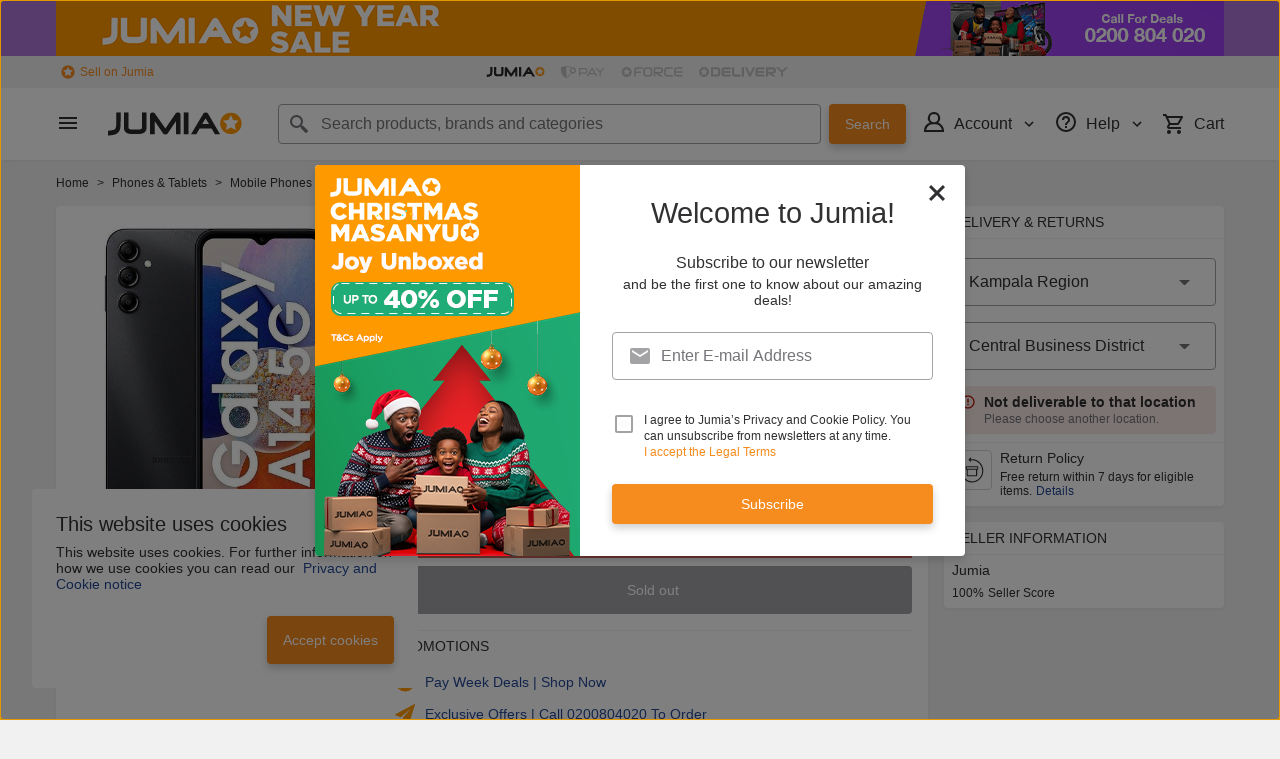

--- FILE ---
content_type: text/html; charset=utf-8
request_url: https://www.jumia.ug/galaxy-a14-4gbram-64gb-rom-50mp-5000mah-black-samsung-mpg522802.html
body_size: 40141
content:
<!DOCTYPE html><html lang="en" dir="ltr"><head><meta charset="utf-8"/><title>Shop Galaxy A14 6.6&quot; 4GB RAM 128GB ROM 50MP 5000mAh - Black | Jumia Uganda</title><meta property="og:type" content="product"/><meta property="og:site_name" content="Jumia Uganda"/><meta property="og:title" content="Galaxy A14 6.6&quot; 4GB RAM 128GB ROM 50MP 5000mAh - Black"/><meta property="og:description" content="A smartphone for a smart price, Galaxy A14 4G comes built with a large screen, an awesome camera and all the essentials you need to stay connected at the speed of 4G.&amp;nbsp;&amp;nbsp;See how Galaxy A14 4G stacks up to other Galaxy A Series models in screen size, battery capacity, and more.&amp;nbsp;Galaxy A14 4G is for all your favorite moments. The 50MP Main Camera captures magnificent landscapes, the Depth Camera adds stunning dimensions, the Macro Camera gets fine details, and the Front Camera takes fabulous selfies.&amp;nbsp;Amazing selfies. No filter needed.Capture amazing selfies with a 13MP front camera, and get all the action — whether that’s the bright smiles of friends or stunning sunsets.&amp;nbsp;Focus more on living and less on charging. The 5000mAh battery tirelessly powers your day or night&amp;nbsp;An Octa-core processor and 5G connection combine to provide performance and speed you can count on.¹ Enjoy smooth gaming and streaming, and share your favorite videos in a flashYour Galaxy smooths things out when you\'re short-handed while multitasking, providing you the extra room neededExpand your view to the 6.6-inch Infinity-V Display on Galaxy A14 4G and experience everything in high-definition and true-to-life colors.*"/><meta property="og:url" content="https://www.jumia.ug/galaxy-a14-4gbram-64gb-rom-50mp-5000mah-black-samsung-mpg522802.html"/><meta property="og:image" content="https://ug.jumia.is/unsafe/fit-in/500x500/filters:fill(white)/product/42/9559901/1.jpg?7985"/><meta property="og:locale" content="en_UG"/><meta name="title" content="Shop Galaxy A14 6.6&quot; 4GB RAM 128GB ROM 50MP 5000mAh - Black | Jumia Uganda"/><meta name="robots" content="noindex,follow"/><meta name="description" content="Shop Galaxy A14 6.6&quot; 4GB RAM 128GB ROM 50MP 5000mAh - Black Online from Jumia Uganda -  Enjoy Amazing Offers &amp; Best Prices on Samsung products with Jumia Uganda - Free Returns - Cash on Delivery"/><link rel="alternate" href="android-app://com.jumia.android/JUMIA/UG/d/SA948MP2D41JQNAFAMZ?utm_source=google&amp;utm_medium=organic&amp;adjust_tracker=j1hd8h&amp;adjust_campaign=GOOGLE_SEARCH&amp;adjust_adgroup=https%3A%2F%2Fwww.jumia.ug%2Fgalaxy-a14-4gbram-64gb-rom-50mp-5000mah-black-samsung-mpg522802.html"/><link rel="canonical" href="https://www.jumia.ug/galaxy-a14-4gbram-64gb-rom-50mp-5000mah-black-samsung-mpg522802.html"/><meta property="fb:app_id" content="1210548769047795 "/><meta name="google-site-verification" content="mCI0M7jnN_ZMcgMUMKJsgd-h0UD9nDfcm1C82ugC0pk"/><meta name="google-site-verification" content="Wmn_7vhyCG0fkhUvu0D1Uob4jO1pAKIq7Z-a5QQP_pE"/><meta name="msvalidate.01" content="18D4C7784A54CEB370A0B89D0634A096"/><meta name="viewport" content="width=device-width, initial-scale=1.0"/><meta name="application-name" content="Jumia"/><meta name="theme-color" content="#ffffff"/><link rel="manifest" crossorigin="use-credentials" href="https://www.jumia.ug/assets_he/manifest/jumia/ug.6bedfac8.json"/><link rel="stylesheet" href="https://www.jumia.ug/assets_he/css/main.a0337404.css"/><link rel="icon" type="image/ico" sizes="any" href="https://www.jumia.ug/assets_he/favicon.87f00114.ico"/><link rel="icon" type="image/svg+xml" href="https://www.jumia.ug/assets_he/favicon.adbd556a.svg"/><link rel="preconnect dns-prefetch" href="//bam.nr-data.net"/><link rel="preconnect dns-prefetch" href="//js-agent.newrelic.com"/><link rel="preconnect dns-prefetch" href="//www.google-analytics.com"/><link rel="preconnect dns-prefetch" href="//www.googletagmanager.com"/><link rel="preconnect dns-prefetch" href="//www.facebook.com"/><link rel="preconnect dns-prefetch" href="//connect.facebook.net"/><link rel="preconnect dns-prefetch" href="//static.criteo.net"/><link rel="preconnect dns-prefetch" href="//sslwidget.criteo.com"/><link rel="preconnect dns-prefetch" href="//dis.eu.criteo.com"/><link rel="preconnect dns-prefetch" href="//creativecdn.com"/><link rel="dns-prefetch" href="https://ug.jumia.is"/></head><body><script type='text/javascript'>window.NREUM||(NREUM={});NREUM.info = {"agent":"","beacon":"bam.nr-data.net","errorBeacon":"bam.nr-data.net","licenseKey":"b76de0635f","applicationID":"697477864","agentToken":null,"applicationTime":12.755761,"transactionName":"NVxXYhMHChFYVUELDQwWdkMSEgsPFmZHDQYXWkEWHUY0LWpi","queueTime":0,"ttGuid":"883cfa5cc095ab5d"}; (window.NREUM||(NREUM={})).init={privacy:{cookies_enabled:true},ajax:{deny_list:["bam.nr-data.net"]},feature_flags:["soft_nav"],distributed_tracing:{enabled:true}};(window.NREUM||(NREUM={})).loader_config={agentID:"718362542",accountID:"67325",trustKey:"1300143",xpid:"UgEEU1NADgoHUFZVDwcD",licenseKey:"b76de0635f",applicationID:"697477864",browserID:"718362542"};;/*! For license information please see nr-loader-spa-1.308.0.min.js.LICENSE.txt */
(()=>{var e,t,r={384:(e,t,r)=>{"use strict";r.d(t,{NT:()=>a,US:()=>u,Zm:()=>o,bQ:()=>d,dV:()=>c,pV:()=>l});var n=r(6154),i=r(1863),s=r(1910);const a={beacon:"bam.nr-data.net",errorBeacon:"bam.nr-data.net"};function o(){return n.gm.NREUM||(n.gm.NREUM={}),void 0===n.gm.newrelic&&(n.gm.newrelic=n.gm.NREUM),n.gm.NREUM}function c(){let e=o();return e.o||(e.o={ST:n.gm.setTimeout,SI:n.gm.setImmediate||n.gm.setInterval,CT:n.gm.clearTimeout,XHR:n.gm.XMLHttpRequest,REQ:n.gm.Request,EV:n.gm.Event,PR:n.gm.Promise,MO:n.gm.MutationObserver,FETCH:n.gm.fetch,WS:n.gm.WebSocket},(0,s.i)(...Object.values(e.o))),e}function d(e,t){let r=o();r.initializedAgents??={},t.initializedAt={ms:(0,i.t)(),date:new Date},r.initializedAgents[e]=t}function u(e,t){o()[e]=t}function l(){return function(){let e=o();const t=e.info||{};e.info={beacon:a.beacon,errorBeacon:a.errorBeacon,...t}}(),function(){let e=o();const t=e.init||{};e.init={...t}}(),c(),function(){let e=o();const t=e.loader_config||{};e.loader_config={...t}}(),o()}},782:(e,t,r)=>{"use strict";r.d(t,{T:()=>n});const n=r(860).K7.pageViewTiming},860:(e,t,r)=>{"use strict";r.d(t,{$J:()=>u,K7:()=>c,P3:()=>d,XX:()=>i,Yy:()=>o,df:()=>s,qY:()=>n,v4:()=>a});const n="events",i="jserrors",s="browser/blobs",a="rum",o="browser/logs",c={ajax:"ajax",genericEvents:"generic_events",jserrors:i,logging:"logging",metrics:"metrics",pageAction:"page_action",pageViewEvent:"page_view_event",pageViewTiming:"page_view_timing",sessionReplay:"session_replay",sessionTrace:"session_trace",softNav:"soft_navigations",spa:"spa"},d={[c.pageViewEvent]:1,[c.pageViewTiming]:2,[c.metrics]:3,[c.jserrors]:4,[c.spa]:5,[c.ajax]:6,[c.sessionTrace]:7,[c.softNav]:8,[c.sessionReplay]:9,[c.logging]:10,[c.genericEvents]:11},u={[c.pageViewEvent]:a,[c.pageViewTiming]:n,[c.ajax]:n,[c.spa]:n,[c.softNav]:n,[c.metrics]:i,[c.jserrors]:i,[c.sessionTrace]:s,[c.sessionReplay]:s,[c.logging]:o,[c.genericEvents]:"ins"}},944:(e,t,r)=>{"use strict";r.d(t,{R:()=>i});var n=r(3241);function i(e,t){"function"==typeof console.debug&&(console.debug("New Relic Warning: https://github.com/newrelic/newrelic-browser-agent/blob/main/docs/warning-codes.md#".concat(e),t),(0,n.W)({agentIdentifier:null,drained:null,type:"data",name:"warn",feature:"warn",data:{code:e,secondary:t}}))}},993:(e,t,r)=>{"use strict";r.d(t,{A$:()=>s,ET:()=>a,TZ:()=>o,p_:()=>i});var n=r(860);const i={ERROR:"ERROR",WARN:"WARN",INFO:"INFO",DEBUG:"DEBUG",TRACE:"TRACE"},s={OFF:0,ERROR:1,WARN:2,INFO:3,DEBUG:4,TRACE:5},a="log",o=n.K7.logging},1541:(e,t,r)=>{"use strict";r.d(t,{U:()=>i,f:()=>n});const n={MFE:"MFE",BA:"BA"};function i(e,t){if(2!==t?.harvestEndpointVersion)return{};const r=t.agentRef.runtime.appMetadata.agents[0].entityGuid;return e?{"source.id":e.id,"source.name":e.name,"source.type":e.type,"parent.id":e.parent?.id||r,"parent.type":e.parent?.type||n.BA}:{"entity.guid":r,appId:t.agentRef.info.applicationID}}},1687:(e,t,r)=>{"use strict";r.d(t,{Ak:()=>d,Ze:()=>h,x3:()=>u});var n=r(3241),i=r(7836),s=r(3606),a=r(860),o=r(2646);const c={};function d(e,t){const r={staged:!1,priority:a.P3[t]||0};l(e),c[e].get(t)||c[e].set(t,r)}function u(e,t){e&&c[e]&&(c[e].get(t)&&c[e].delete(t),p(e,t,!1),c[e].size&&f(e))}function l(e){if(!e)throw new Error("agentIdentifier required");c[e]||(c[e]=new Map)}function h(e="",t="feature",r=!1){if(l(e),!e||!c[e].get(t)||r)return p(e,t);c[e].get(t).staged=!0,f(e)}function f(e){const t=Array.from(c[e]);t.every(([e,t])=>t.staged)&&(t.sort((e,t)=>e[1].priority-t[1].priority),t.forEach(([t])=>{c[e].delete(t),p(e,t)}))}function p(e,t,r=!0){const a=e?i.ee.get(e):i.ee,c=s.i.handlers;if(!a.aborted&&a.backlog&&c){if((0,n.W)({agentIdentifier:e,type:"lifecycle",name:"drain",feature:t}),r){const e=a.backlog[t],r=c[t];if(r){for(let t=0;e&&t<e.length;++t)g(e[t],r);Object.entries(r).forEach(([e,t])=>{Object.values(t||{}).forEach(t=>{t[0]?.on&&t[0]?.context()instanceof o.y&&t[0].on(e,t[1])})})}}a.isolatedBacklog||delete c[t],a.backlog[t]=null,a.emit("drain-"+t,[])}}function g(e,t){var r=e[1];Object.values(t[r]||{}).forEach(t=>{var r=e[0];if(t[0]===r){var n=t[1],i=e[3],s=e[2];n.apply(i,s)}})}},1738:(e,t,r)=>{"use strict";r.d(t,{U:()=>f,Y:()=>h});var n=r(3241),i=r(9908),s=r(1863),a=r(944),o=r(5701),c=r(3969),d=r(8362),u=r(860),l=r(4261);function h(e,t,r,s){const h=s||r;!h||h[e]&&h[e]!==d.d.prototype[e]||(h[e]=function(){(0,i.p)(c.xV,["API/"+e+"/called"],void 0,u.K7.metrics,r.ee),(0,n.W)({agentIdentifier:r.agentIdentifier,drained:!!o.B?.[r.agentIdentifier],type:"data",name:"api",feature:l.Pl+e,data:{}});try{return t.apply(this,arguments)}catch(e){(0,a.R)(23,e)}})}function f(e,t,r,n,a){const o=e.info;null===r?delete o.jsAttributes[t]:o.jsAttributes[t]=r,(a||null===r)&&(0,i.p)(l.Pl+n,[(0,s.t)(),t,r],void 0,"session",e.ee)}},1741:(e,t,r)=>{"use strict";r.d(t,{W:()=>s});var n=r(944),i=r(4261);class s{#e(e,...t){if(this[e]!==s.prototype[e])return this[e](...t);(0,n.R)(35,e)}addPageAction(e,t){return this.#e(i.hG,e,t)}register(e){return this.#e(i.eY,e)}recordCustomEvent(e,t){return this.#e(i.fF,e,t)}setPageViewName(e,t){return this.#e(i.Fw,e,t)}setCustomAttribute(e,t,r){return this.#e(i.cD,e,t,r)}noticeError(e,t){return this.#e(i.o5,e,t)}setUserId(e,t=!1){return this.#e(i.Dl,e,t)}setApplicationVersion(e){return this.#e(i.nb,e)}setErrorHandler(e){return this.#e(i.bt,e)}addRelease(e,t){return this.#e(i.k6,e,t)}log(e,t){return this.#e(i.$9,e,t)}start(){return this.#e(i.d3)}finished(e){return this.#e(i.BL,e)}recordReplay(){return this.#e(i.CH)}pauseReplay(){return this.#e(i.Tb)}addToTrace(e){return this.#e(i.U2,e)}setCurrentRouteName(e){return this.#e(i.PA,e)}interaction(e){return this.#e(i.dT,e)}wrapLogger(e,t,r){return this.#e(i.Wb,e,t,r)}measure(e,t){return this.#e(i.V1,e,t)}consent(e){return this.#e(i.Pv,e)}}},1863:(e,t,r)=>{"use strict";function n(){return Math.floor(performance.now())}r.d(t,{t:()=>n})},1910:(e,t,r)=>{"use strict";r.d(t,{i:()=>s});var n=r(944);const i=new Map;function s(...e){return e.every(e=>{if(i.has(e))return i.get(e);const t="function"==typeof e?e.toString():"",r=t.includes("[native code]"),s=t.includes("nrWrapper");return r||s||(0,n.R)(64,e?.name||t),i.set(e,r),r})}},2555:(e,t,r)=>{"use strict";r.d(t,{D:()=>o,f:()=>a});var n=r(384),i=r(8122);const s={beacon:n.NT.beacon,errorBeacon:n.NT.errorBeacon,licenseKey:void 0,applicationID:void 0,sa:void 0,queueTime:void 0,applicationTime:void 0,ttGuid:void 0,user:void 0,account:void 0,product:void 0,extra:void 0,jsAttributes:{},userAttributes:void 0,atts:void 0,transactionName:void 0,tNamePlain:void 0};function a(e){try{return!!e.licenseKey&&!!e.errorBeacon&&!!e.applicationID}catch(e){return!1}}const o=e=>(0,i.a)(e,s)},2614:(e,t,r)=>{"use strict";r.d(t,{BB:()=>a,H3:()=>n,g:()=>d,iL:()=>c,tS:()=>o,uh:()=>i,wk:()=>s});const n="NRBA",i="SESSION",s=144e5,a=18e5,o={STARTED:"session-started",PAUSE:"session-pause",RESET:"session-reset",RESUME:"session-resume",UPDATE:"session-update"},c={SAME_TAB:"same-tab",CROSS_TAB:"cross-tab"},d={OFF:0,FULL:1,ERROR:2}},2646:(e,t,r)=>{"use strict";r.d(t,{y:()=>n});class n{constructor(e){this.contextId=e}}},2843:(e,t,r)=>{"use strict";r.d(t,{G:()=>s,u:()=>i});var n=r(3878);function i(e,t=!1,r,i){(0,n.DD)("visibilitychange",function(){if(t)return void("hidden"===document.visibilityState&&e());e(document.visibilityState)},r,i)}function s(e,t,r){(0,n.sp)("pagehide",e,t,r)}},3241:(e,t,r)=>{"use strict";r.d(t,{W:()=>s});var n=r(6154);const i="newrelic";function s(e={}){try{n.gm.dispatchEvent(new CustomEvent(i,{detail:e}))}catch(e){}}},3304:(e,t,r)=>{"use strict";r.d(t,{A:()=>s});var n=r(7836);const i=()=>{const e=new WeakSet;return(t,r)=>{if("object"==typeof r&&null!==r){if(e.has(r))return;e.add(r)}return r}};function s(e){try{return JSON.stringify(e,i())??""}catch(e){try{n.ee.emit("internal-error",[e])}catch(e){}return""}}},3333:(e,t,r)=>{"use strict";r.d(t,{$v:()=>u,TZ:()=>n,Xh:()=>c,Zp:()=>i,kd:()=>d,mq:()=>o,nf:()=>a,qN:()=>s});const n=r(860).K7.genericEvents,i=["auxclick","click","copy","keydown","paste","scrollend"],s=["focus","blur"],a=4,o=1e3,c=2e3,d=["PageAction","UserAction","BrowserPerformance"],u={RESOURCES:"experimental.resources",REGISTER:"register"}},3434:(e,t,r)=>{"use strict";r.d(t,{Jt:()=>s,YM:()=>d});var n=r(7836),i=r(5607);const s="nr@original:".concat(i.W),a=50;var o=Object.prototype.hasOwnProperty,c=!1;function d(e,t){return e||(e=n.ee),r.inPlace=function(e,t,n,i,s){n||(n="");const a="-"===n.charAt(0);for(let o=0;o<t.length;o++){const c=t[o],d=e[c];l(d)||(e[c]=r(d,a?c+n:n,i,c,s))}},r.flag=s,r;function r(t,r,n,c,d){return l(t)?t:(r||(r=""),nrWrapper[s]=t,function(e,t,r){if(Object.defineProperty&&Object.keys)try{return Object.keys(e).forEach(function(r){Object.defineProperty(t,r,{get:function(){return e[r]},set:function(t){return e[r]=t,t}})}),t}catch(e){u([e],r)}for(var n in e)o.call(e,n)&&(t[n]=e[n])}(t,nrWrapper,e),nrWrapper);function nrWrapper(){var s,o,l,h;let f;try{o=this,s=[...arguments],l="function"==typeof n?n(s,o):n||{}}catch(t){u([t,"",[s,o,c],l],e)}i(r+"start",[s,o,c],l,d);const p=performance.now();let g;try{return h=t.apply(o,s),g=performance.now(),h}catch(e){throw g=performance.now(),i(r+"err",[s,o,e],l,d),f=e,f}finally{const e=g-p,t={start:p,end:g,duration:e,isLongTask:e>=a,methodName:c,thrownError:f};t.isLongTask&&i("long-task",[t,o],l,d),i(r+"end",[s,o,h],l,d)}}}function i(r,n,i,s){if(!c||t){var a=c;c=!0;try{e.emit(r,n,i,t,s)}catch(t){u([t,r,n,i],e)}c=a}}}function u(e,t){t||(t=n.ee);try{t.emit("internal-error",e)}catch(e){}}function l(e){return!(e&&"function"==typeof e&&e.apply&&!e[s])}},3606:(e,t,r)=>{"use strict";r.d(t,{i:()=>s});var n=r(9908);s.on=a;var i=s.handlers={};function s(e,t,r,s){a(s||n.d,i,e,t,r)}function a(e,t,r,i,s){s||(s="feature"),e||(e=n.d);var a=t[s]=t[s]||{};(a[r]=a[r]||[]).push([e,i])}},3738:(e,t,r)=>{"use strict";r.d(t,{He:()=>i,Kp:()=>o,Lc:()=>d,Rz:()=>u,TZ:()=>n,bD:()=>s,d3:()=>a,jx:()=>l,sl:()=>h,uP:()=>c});const n=r(860).K7.sessionTrace,i="bstResource",s="resource",a="-start",o="-end",c="fn"+a,d="fn"+o,u="pushState",l=1e3,h=3e4},3785:(e,t,r)=>{"use strict";r.d(t,{R:()=>c,b:()=>d});var n=r(9908),i=r(1863),s=r(860),a=r(3969),o=r(993);function c(e,t,r={},c=o.p_.INFO,d=!0,u,l=(0,i.t)()){(0,n.p)(a.xV,["API/logging/".concat(c.toLowerCase(),"/called")],void 0,s.K7.metrics,e),(0,n.p)(o.ET,[l,t,r,c,d,u],void 0,s.K7.logging,e)}function d(e){return"string"==typeof e&&Object.values(o.p_).some(t=>t===e.toUpperCase().trim())}},3878:(e,t,r)=>{"use strict";function n(e,t){return{capture:e,passive:!1,signal:t}}function i(e,t,r=!1,i){window.addEventListener(e,t,n(r,i))}function s(e,t,r=!1,i){document.addEventListener(e,t,n(r,i))}r.d(t,{DD:()=>s,jT:()=>n,sp:()=>i})},3962:(e,t,r)=>{"use strict";r.d(t,{AM:()=>a,O2:()=>l,OV:()=>s,Qu:()=>h,TZ:()=>c,ih:()=>f,pP:()=>o,t1:()=>u,tC:()=>i,wD:()=>d});var n=r(860);const i=["click","keydown","submit"],s="popstate",a="api",o="initialPageLoad",c=n.K7.softNav,d=5e3,u=500,l={INITIAL_PAGE_LOAD:"",ROUTE_CHANGE:1,UNSPECIFIED:2},h={INTERACTION:1,AJAX:2,CUSTOM_END:3,CUSTOM_TRACER:4},f={IP:"in progress",PF:"pending finish",FIN:"finished",CAN:"cancelled"}},3969:(e,t,r)=>{"use strict";r.d(t,{TZ:()=>n,XG:()=>o,rs:()=>i,xV:()=>a,z_:()=>s});const n=r(860).K7.metrics,i="sm",s="cm",a="storeSupportabilityMetrics",o="storeEventMetrics"},4234:(e,t,r)=>{"use strict";r.d(t,{W:()=>s});var n=r(7836),i=r(1687);class s{constructor(e,t){this.agentIdentifier=e,this.ee=n.ee.get(e),this.featureName=t,this.blocked=!1}deregisterDrain(){(0,i.x3)(this.agentIdentifier,this.featureName)}}},4261:(e,t,r)=>{"use strict";r.d(t,{$9:()=>u,BL:()=>c,CH:()=>p,Dl:()=>R,Fw:()=>w,PA:()=>v,Pl:()=>n,Pv:()=>A,Tb:()=>h,U2:()=>a,V1:()=>E,Wb:()=>T,bt:()=>y,cD:()=>b,d3:()=>x,dT:()=>d,eY:()=>g,fF:()=>f,hG:()=>s,hw:()=>i,k6:()=>o,nb:()=>m,o5:()=>l});const n="api-",i=n+"ixn-",s="addPageAction",a="addToTrace",o="addRelease",c="finished",d="interaction",u="log",l="noticeError",h="pauseReplay",f="recordCustomEvent",p="recordReplay",g="register",m="setApplicationVersion",v="setCurrentRouteName",b="setCustomAttribute",y="setErrorHandler",w="setPageViewName",R="setUserId",x="start",T="wrapLogger",E="measure",A="consent"},5205:(e,t,r)=>{"use strict";r.d(t,{j:()=>S});var n=r(384),i=r(1741);var s=r(2555),a=r(3333);const o=e=>{if(!e||"string"!=typeof e)return!1;try{document.createDocumentFragment().querySelector(e)}catch{return!1}return!0};var c=r(2614),d=r(944),u=r(8122);const l="[data-nr-mask]",h=e=>(0,u.a)(e,(()=>{const e={feature_flags:[],experimental:{allow_registered_children:!1,resources:!1},mask_selector:"*",block_selector:"[data-nr-block]",mask_input_options:{color:!1,date:!1,"datetime-local":!1,email:!1,month:!1,number:!1,range:!1,search:!1,tel:!1,text:!1,time:!1,url:!1,week:!1,textarea:!1,select:!1,password:!0}};return{ajax:{deny_list:void 0,block_internal:!0,enabled:!0,autoStart:!0},api:{get allow_registered_children(){return e.feature_flags.includes(a.$v.REGISTER)||e.experimental.allow_registered_children},set allow_registered_children(t){e.experimental.allow_registered_children=t},duplicate_registered_data:!1},browser_consent_mode:{enabled:!1},distributed_tracing:{enabled:void 0,exclude_newrelic_header:void 0,cors_use_newrelic_header:void 0,cors_use_tracecontext_headers:void 0,allowed_origins:void 0},get feature_flags(){return e.feature_flags},set feature_flags(t){e.feature_flags=t},generic_events:{enabled:!0,autoStart:!0},harvest:{interval:30},jserrors:{enabled:!0,autoStart:!0},logging:{enabled:!0,autoStart:!0},metrics:{enabled:!0,autoStart:!0},obfuscate:void 0,page_action:{enabled:!0},page_view_event:{enabled:!0,autoStart:!0},page_view_timing:{enabled:!0,autoStart:!0},performance:{capture_marks:!1,capture_measures:!1,capture_detail:!0,resources:{get enabled(){return e.feature_flags.includes(a.$v.RESOURCES)||e.experimental.resources},set enabled(t){e.experimental.resources=t},asset_types:[],first_party_domains:[],ignore_newrelic:!0}},privacy:{cookies_enabled:!0},proxy:{assets:void 0,beacon:void 0},session:{expiresMs:c.wk,inactiveMs:c.BB},session_replay:{autoStart:!0,enabled:!1,preload:!1,sampling_rate:10,error_sampling_rate:100,collect_fonts:!1,inline_images:!1,fix_stylesheets:!0,mask_all_inputs:!0,get mask_text_selector(){return e.mask_selector},set mask_text_selector(t){o(t)?e.mask_selector="".concat(t,",").concat(l):""===t||null===t?e.mask_selector=l:(0,d.R)(5,t)},get block_class(){return"nr-block"},get ignore_class(){return"nr-ignore"},get mask_text_class(){return"nr-mask"},get block_selector(){return e.block_selector},set block_selector(t){o(t)?e.block_selector+=",".concat(t):""!==t&&(0,d.R)(6,t)},get mask_input_options(){return e.mask_input_options},set mask_input_options(t){t&&"object"==typeof t?e.mask_input_options={...t,password:!0}:(0,d.R)(7,t)}},session_trace:{enabled:!0,autoStart:!0},soft_navigations:{enabled:!0,autoStart:!0},spa:{enabled:!0,autoStart:!0},ssl:void 0,user_actions:{enabled:!0,elementAttributes:["id","className","tagName","type"]}}})());var f=r(6154),p=r(9324);let g=0;const m={buildEnv:p.F3,distMethod:p.Xs,version:p.xv,originTime:f.WN},v={consented:!1},b={appMetadata:{},get consented(){return this.session?.state?.consent||v.consented},set consented(e){v.consented=e},customTransaction:void 0,denyList:void 0,disabled:!1,harvester:void 0,isolatedBacklog:!1,isRecording:!1,loaderType:void 0,maxBytes:3e4,obfuscator:void 0,onerror:void 0,ptid:void 0,releaseIds:{},session:void 0,timeKeeper:void 0,registeredEntities:[],jsAttributesMetadata:{bytes:0},get harvestCount(){return++g}},y=e=>{const t=(0,u.a)(e,b),r=Object.keys(m).reduce((e,t)=>(e[t]={value:m[t],writable:!1,configurable:!0,enumerable:!0},e),{});return Object.defineProperties(t,r)};var w=r(5701);const R=e=>{const t=e.startsWith("http");e+="/",r.p=t?e:"https://"+e};var x=r(7836),T=r(3241);const E={accountID:void 0,trustKey:void 0,agentID:void 0,licenseKey:void 0,applicationID:void 0,xpid:void 0},A=e=>(0,u.a)(e,E),_=new Set;function S(e,t={},r,a){let{init:o,info:c,loader_config:d,runtime:u={},exposed:l=!0}=t;if(!c){const e=(0,n.pV)();o=e.init,c=e.info,d=e.loader_config}e.init=h(o||{}),e.loader_config=A(d||{}),c.jsAttributes??={},f.bv&&(c.jsAttributes.isWorker=!0),e.info=(0,s.D)(c);const p=e.init,g=[c.beacon,c.errorBeacon];_.has(e.agentIdentifier)||(p.proxy.assets&&(R(p.proxy.assets),g.push(p.proxy.assets)),p.proxy.beacon&&g.push(p.proxy.beacon),e.beacons=[...g],function(e){const t=(0,n.pV)();Object.getOwnPropertyNames(i.W.prototype).forEach(r=>{const n=i.W.prototype[r];if("function"!=typeof n||"constructor"===n)return;let s=t[r];e[r]&&!1!==e.exposed&&"micro-agent"!==e.runtime?.loaderType&&(t[r]=(...t)=>{const n=e[r](...t);return s?s(...t):n})})}(e),(0,n.US)("activatedFeatures",w.B)),u.denyList=[...p.ajax.deny_list||[],...p.ajax.block_internal?g:[]],u.ptid=e.agentIdentifier,u.loaderType=r,e.runtime=y(u),_.has(e.agentIdentifier)||(e.ee=x.ee.get(e.agentIdentifier),e.exposed=l,(0,T.W)({agentIdentifier:e.agentIdentifier,drained:!!w.B?.[e.agentIdentifier],type:"lifecycle",name:"initialize",feature:void 0,data:e.config})),_.add(e.agentIdentifier)}},5270:(e,t,r)=>{"use strict";r.d(t,{Aw:()=>a,SR:()=>s,rF:()=>o});var n=r(384),i=r(7767);function s(e){return!!(0,n.dV)().o.MO&&(0,i.V)(e)&&!0===e?.session_trace.enabled}function a(e){return!0===e?.session_replay.preload&&s(e)}function o(e,t){try{if("string"==typeof t?.type){if("password"===t.type.toLowerCase())return"*".repeat(e?.length||0);if(void 0!==t?.dataset?.nrUnmask||t?.classList?.contains("nr-unmask"))return e}}catch(e){}return"string"==typeof e?e.replace(/[\S]/g,"*"):"*".repeat(e?.length||0)}},5289:(e,t,r)=>{"use strict";r.d(t,{GG:()=>a,Qr:()=>c,sB:()=>o});var n=r(3878),i=r(6389);function s(){return"undefined"==typeof document||"complete"===document.readyState}function a(e,t){if(s())return e();const r=(0,i.J)(e),a=setInterval(()=>{s()&&(clearInterval(a),r())},500);(0,n.sp)("load",r,t)}function o(e){if(s())return e();(0,n.DD)("DOMContentLoaded",e)}function c(e){if(s())return e();(0,n.sp)("popstate",e)}},5607:(e,t,r)=>{"use strict";r.d(t,{W:()=>n});const n=(0,r(9566).bz)()},5701:(e,t,r)=>{"use strict";r.d(t,{B:()=>s,t:()=>a});var n=r(3241);const i=new Set,s={};function a(e,t){const r=t.agentIdentifier;s[r]??={},e&&"object"==typeof e&&(i.has(r)||(t.ee.emit("rumresp",[e]),s[r]=e,i.add(r),(0,n.W)({agentIdentifier:r,loaded:!0,drained:!0,type:"lifecycle",name:"load",feature:void 0,data:e})))}},6154:(e,t,r)=>{"use strict";r.d(t,{OF:()=>d,RI:()=>i,WN:()=>h,bv:()=>s,eN:()=>f,gm:()=>a,lR:()=>l,m:()=>c,mw:()=>o,sb:()=>u});var n=r(1863);const i="undefined"!=typeof window&&!!window.document,s="undefined"!=typeof WorkerGlobalScope&&("undefined"!=typeof self&&self instanceof WorkerGlobalScope&&self.navigator instanceof WorkerNavigator||"undefined"!=typeof globalThis&&globalThis instanceof WorkerGlobalScope&&globalThis.navigator instanceof WorkerNavigator),a=i?window:"undefined"!=typeof WorkerGlobalScope&&("undefined"!=typeof self&&self instanceof WorkerGlobalScope&&self||"undefined"!=typeof globalThis&&globalThis instanceof WorkerGlobalScope&&globalThis),o=Boolean("hidden"===a?.document?.visibilityState),c=""+a?.location,d=/iPad|iPhone|iPod/.test(a.navigator?.userAgent),u=d&&"undefined"==typeof SharedWorker,l=(()=>{const e=a.navigator?.userAgent?.match(/Firefox[/\s](\d+\.\d+)/);return Array.isArray(e)&&e.length>=2?+e[1]:0})(),h=Date.now()-(0,n.t)(),f=()=>"undefined"!=typeof PerformanceNavigationTiming&&a?.performance?.getEntriesByType("navigation")?.[0]?.responseStart},6344:(e,t,r)=>{"use strict";r.d(t,{BB:()=>u,Qb:()=>l,TZ:()=>i,Ug:()=>a,Vh:()=>s,_s:()=>o,bc:()=>d,yP:()=>c});var n=r(2614);const i=r(860).K7.sessionReplay,s="errorDuringReplay",a=.12,o={DomContentLoaded:0,Load:1,FullSnapshot:2,IncrementalSnapshot:3,Meta:4,Custom:5},c={[n.g.ERROR]:15e3,[n.g.FULL]:3e5,[n.g.OFF]:0},d={RESET:{message:"Session was reset",sm:"Reset"},IMPORT:{message:"Recorder failed to import",sm:"Import"},TOO_MANY:{message:"429: Too Many Requests",sm:"Too-Many"},TOO_BIG:{message:"Payload was too large",sm:"Too-Big"},CROSS_TAB:{message:"Session Entity was set to OFF on another tab",sm:"Cross-Tab"},ENTITLEMENTS:{message:"Session Replay is not allowed and will not be started",sm:"Entitlement"}},u=5e3,l={API:"api",RESUME:"resume",SWITCH_TO_FULL:"switchToFull",INITIALIZE:"initialize",PRELOAD:"preload"}},6389:(e,t,r)=>{"use strict";function n(e,t=500,r={}){const n=r?.leading||!1;let i;return(...r)=>{n&&void 0===i&&(e.apply(this,r),i=setTimeout(()=>{i=clearTimeout(i)},t)),n||(clearTimeout(i),i=setTimeout(()=>{e.apply(this,r)},t))}}function i(e){let t=!1;return(...r)=>{t||(t=!0,e.apply(this,r))}}r.d(t,{J:()=>i,s:()=>n})},6630:(e,t,r)=>{"use strict";r.d(t,{T:()=>n});const n=r(860).K7.pageViewEvent},6774:(e,t,r)=>{"use strict";r.d(t,{T:()=>n});const n=r(860).K7.jserrors},7295:(e,t,r)=>{"use strict";r.d(t,{Xv:()=>a,gX:()=>i,iW:()=>s});var n=[];function i(e){if(!e||s(e))return!1;if(0===n.length)return!0;if("*"===n[0].hostname)return!1;for(var t=0;t<n.length;t++){var r=n[t];if(r.hostname.test(e.hostname)&&r.pathname.test(e.pathname))return!1}return!0}function s(e){return void 0===e.hostname}function a(e){if(n=[],e&&e.length)for(var t=0;t<e.length;t++){let r=e[t];if(!r)continue;if("*"===r)return void(n=[{hostname:"*"}]);0===r.indexOf("http://")?r=r.substring(7):0===r.indexOf("https://")&&(r=r.substring(8));const i=r.indexOf("/");let s,a;i>0?(s=r.substring(0,i),a=r.substring(i)):(s=r,a="*");let[c]=s.split(":");n.push({hostname:o(c),pathname:o(a,!0)})}}function o(e,t=!1){const r=e.replace(/[.+?^${}()|[\]\\]/g,e=>"\\"+e).replace(/\*/g,".*?");return new RegExp((t?"^":"")+r+"$")}},7485:(e,t,r)=>{"use strict";r.d(t,{D:()=>i});var n=r(6154);function i(e){if(0===(e||"").indexOf("data:"))return{protocol:"data"};try{const t=new URL(e,location.href),r={port:t.port,hostname:t.hostname,pathname:t.pathname,search:t.search,protocol:t.protocol.slice(0,t.protocol.indexOf(":")),sameOrigin:t.protocol===n.gm?.location?.protocol&&t.host===n.gm?.location?.host};return r.port&&""!==r.port||("http:"===t.protocol&&(r.port="80"),"https:"===t.protocol&&(r.port="443")),r.pathname&&""!==r.pathname?r.pathname.startsWith("/")||(r.pathname="/".concat(r.pathname)):r.pathname="/",r}catch(e){return{}}}},7699:(e,t,r)=>{"use strict";r.d(t,{It:()=>s,KC:()=>o,No:()=>i,qh:()=>a});var n=r(860);const i=16e3,s=1e6,a="SESSION_ERROR",o={[n.K7.logging]:!0,[n.K7.genericEvents]:!1,[n.K7.jserrors]:!1,[n.K7.ajax]:!1}},7767:(e,t,r)=>{"use strict";r.d(t,{V:()=>i});var n=r(6154);const i=e=>n.RI&&!0===e?.privacy.cookies_enabled},7836:(e,t,r)=>{"use strict";r.d(t,{P:()=>o,ee:()=>c});var n=r(384),i=r(8990),s=r(2646),a=r(5607);const o="nr@context:".concat(a.W),c=function e(t,r){var n={},a={},u={},l=!1;try{l=16===r.length&&d.initializedAgents?.[r]?.runtime.isolatedBacklog}catch(e){}var h={on:p,addEventListener:p,removeEventListener:function(e,t){var r=n[e];if(!r)return;for(var i=0;i<r.length;i++)r[i]===t&&r.splice(i,1)},emit:function(e,r,n,i,s){!1!==s&&(s=!0);if(c.aborted&&!i)return;t&&s&&t.emit(e,r,n);var o=f(n);g(e).forEach(e=>{e.apply(o,r)});var d=v()[a[e]];d&&d.push([h,e,r,o]);return o},get:m,listeners:g,context:f,buffer:function(e,t){const r=v();if(t=t||"feature",h.aborted)return;Object.entries(e||{}).forEach(([e,n])=>{a[n]=t,t in r||(r[t]=[])})},abort:function(){h._aborted=!0,Object.keys(h.backlog).forEach(e=>{delete h.backlog[e]})},isBuffering:function(e){return!!v()[a[e]]},debugId:r,backlog:l?{}:t&&"object"==typeof t.backlog?t.backlog:{},isolatedBacklog:l};return Object.defineProperty(h,"aborted",{get:()=>{let e=h._aborted||!1;return e||(t&&(e=t.aborted),e)}}),h;function f(e){return e&&e instanceof s.y?e:e?(0,i.I)(e,o,()=>new s.y(o)):new s.y(o)}function p(e,t){n[e]=g(e).concat(t)}function g(e){return n[e]||[]}function m(t){return u[t]=u[t]||e(h,t)}function v(){return h.backlog}}(void 0,"globalEE"),d=(0,n.Zm)();d.ee||(d.ee=c)},8122:(e,t,r)=>{"use strict";r.d(t,{a:()=>i});var n=r(944);function i(e,t){try{if(!e||"object"!=typeof e)return(0,n.R)(3);if(!t||"object"!=typeof t)return(0,n.R)(4);const r=Object.create(Object.getPrototypeOf(t),Object.getOwnPropertyDescriptors(t)),s=0===Object.keys(r).length?e:r;for(let a in s)if(void 0!==e[a])try{if(null===e[a]){r[a]=null;continue}Array.isArray(e[a])&&Array.isArray(t[a])?r[a]=Array.from(new Set([...e[a],...t[a]])):"object"==typeof e[a]&&"object"==typeof t[a]?r[a]=i(e[a],t[a]):r[a]=e[a]}catch(e){r[a]||(0,n.R)(1,e)}return r}catch(e){(0,n.R)(2,e)}}},8139:(e,t,r)=>{"use strict";r.d(t,{u:()=>h});var n=r(7836),i=r(3434),s=r(8990),a=r(6154);const o={},c=a.gm.XMLHttpRequest,d="addEventListener",u="removeEventListener",l="nr@wrapped:".concat(n.P);function h(e){var t=function(e){return(e||n.ee).get("events")}(e);if(o[t.debugId]++)return t;o[t.debugId]=1;var r=(0,i.YM)(t,!0);function h(e){r.inPlace(e,[d,u],"-",p)}function p(e,t){return e[1]}return"getPrototypeOf"in Object&&(a.RI&&f(document,h),c&&f(c.prototype,h),f(a.gm,h)),t.on(d+"-start",function(e,t){var n=e[1];if(null!==n&&("function"==typeof n||"object"==typeof n)&&"newrelic"!==e[0]){var i=(0,s.I)(n,l,function(){var e={object:function(){if("function"!=typeof n.handleEvent)return;return n.handleEvent.apply(n,arguments)},function:n}[typeof n];return e?r(e,"fn-",null,e.name||"anonymous"):n});this.wrapped=e[1]=i}}),t.on(u+"-start",function(e){e[1]=this.wrapped||e[1]}),t}function f(e,t,...r){let n=e;for(;"object"==typeof n&&!Object.prototype.hasOwnProperty.call(n,d);)n=Object.getPrototypeOf(n);n&&t(n,...r)}},8362:(e,t,r)=>{"use strict";r.d(t,{d:()=>s});var n=r(9566),i=r(1741);class s extends i.W{agentIdentifier=(0,n.LA)(16)}},8374:(e,t,r)=>{r.nc=(()=>{try{return document?.currentScript?.nonce}catch(e){}return""})()},8990:(e,t,r)=>{"use strict";r.d(t,{I:()=>i});var n=Object.prototype.hasOwnProperty;function i(e,t,r){if(n.call(e,t))return e[t];var i=r();if(Object.defineProperty&&Object.keys)try{return Object.defineProperty(e,t,{value:i,writable:!0,enumerable:!1}),i}catch(e){}return e[t]=i,i}},9119:(e,t,r)=>{"use strict";r.d(t,{L:()=>s});var n=/([^?#]*)[^#]*(#[^?]*|$).*/,i=/([^?#]*)().*/;function s(e,t){return e?e.replace(t?n:i,"$1$2"):e}},9300:(e,t,r)=>{"use strict";r.d(t,{T:()=>n});const n=r(860).K7.ajax},9324:(e,t,r)=>{"use strict";r.d(t,{AJ:()=>a,F3:()=>i,Xs:()=>s,Yq:()=>o,xv:()=>n});const n="1.308.0",i="PROD",s="CDN",a="@newrelic/rrweb",o="1.0.1"},9566:(e,t,r)=>{"use strict";r.d(t,{LA:()=>o,ZF:()=>c,bz:()=>a,el:()=>d});var n=r(6154);const i="xxxxxxxx-xxxx-4xxx-yxxx-xxxxxxxxxxxx";function s(e,t){return e?15&e[t]:16*Math.random()|0}function a(){const e=n.gm?.crypto||n.gm?.msCrypto;let t,r=0;return e&&e.getRandomValues&&(t=e.getRandomValues(new Uint8Array(30))),i.split("").map(e=>"x"===e?s(t,r++).toString(16):"y"===e?(3&s()|8).toString(16):e).join("")}function o(e){const t=n.gm?.crypto||n.gm?.msCrypto;let r,i=0;t&&t.getRandomValues&&(r=t.getRandomValues(new Uint8Array(e)));const a=[];for(var o=0;o<e;o++)a.push(s(r,i++).toString(16));return a.join("")}function c(){return o(16)}function d(){return o(32)}},9908:(e,t,r)=>{"use strict";r.d(t,{d:()=>n,p:()=>i});var n=r(7836).ee.get("handle");function i(e,t,r,i,s){s?(s.buffer([e],i),s.emit(e,t,r)):(n.buffer([e],i),n.emit(e,t,r))}}},n={};function i(e){var t=n[e];if(void 0!==t)return t.exports;var s=n[e]={exports:{}};return r[e](s,s.exports,i),s.exports}i.m=r,i.d=(e,t)=>{for(var r in t)i.o(t,r)&&!i.o(e,r)&&Object.defineProperty(e,r,{enumerable:!0,get:t[r]})},i.f={},i.e=e=>Promise.all(Object.keys(i.f).reduce((t,r)=>(i.f[r](e,t),t),[])),i.u=e=>({212:"nr-spa-compressor",249:"nr-spa-recorder",478:"nr-spa"}[e]+"-1.308.0.min.js"),i.o=(e,t)=>Object.prototype.hasOwnProperty.call(e,t),e={},t="NRBA-1.308.0.PROD:",i.l=(r,n,s,a)=>{if(e[r])e[r].push(n);else{var o,c;if(void 0!==s)for(var d=document.getElementsByTagName("script"),u=0;u<d.length;u++){var l=d[u];if(l.getAttribute("src")==r||l.getAttribute("data-webpack")==t+s){o=l;break}}if(!o){c=!0;var h={478:"sha512-RSfSVnmHk59T/uIPbdSE0LPeqcEdF4/+XhfJdBuccH5rYMOEZDhFdtnh6X6nJk7hGpzHd9Ujhsy7lZEz/ORYCQ==",249:"sha512-ehJXhmntm85NSqW4MkhfQqmeKFulra3klDyY0OPDUE+sQ3GokHlPh1pmAzuNy//3j4ac6lzIbmXLvGQBMYmrkg==",212:"sha512-B9h4CR46ndKRgMBcK+j67uSR2RCnJfGefU+A7FrgR/k42ovXy5x/MAVFiSvFxuVeEk/pNLgvYGMp1cBSK/G6Fg=="};(o=document.createElement("script")).charset="utf-8",i.nc&&o.setAttribute("nonce",i.nc),o.setAttribute("data-webpack",t+s),o.src=r,0!==o.src.indexOf(window.location.origin+"/")&&(o.crossOrigin="anonymous"),h[a]&&(o.integrity=h[a])}e[r]=[n];var f=(t,n)=>{o.onerror=o.onload=null,clearTimeout(p);var i=e[r];if(delete e[r],o.parentNode&&o.parentNode.removeChild(o),i&&i.forEach(e=>e(n)),t)return t(n)},p=setTimeout(f.bind(null,void 0,{type:"timeout",target:o}),12e4);o.onerror=f.bind(null,o.onerror),o.onload=f.bind(null,o.onload),c&&document.head.appendChild(o)}},i.r=e=>{"undefined"!=typeof Symbol&&Symbol.toStringTag&&Object.defineProperty(e,Symbol.toStringTag,{value:"Module"}),Object.defineProperty(e,"__esModule",{value:!0})},i.p="https://js-agent.newrelic.com/",(()=>{var e={38:0,788:0};i.f.j=(t,r)=>{var n=i.o(e,t)?e[t]:void 0;if(0!==n)if(n)r.push(n[2]);else{var s=new Promise((r,i)=>n=e[t]=[r,i]);r.push(n[2]=s);var a=i.p+i.u(t),o=new Error;i.l(a,r=>{if(i.o(e,t)&&(0!==(n=e[t])&&(e[t]=void 0),n)){var s=r&&("load"===r.type?"missing":r.type),a=r&&r.target&&r.target.src;o.message="Loading chunk "+t+" failed: ("+s+": "+a+")",o.name="ChunkLoadError",o.type=s,o.request=a,n[1](o)}},"chunk-"+t,t)}};var t=(t,r)=>{var n,s,[a,o,c]=r,d=0;if(a.some(t=>0!==e[t])){for(n in o)i.o(o,n)&&(i.m[n]=o[n]);if(c)c(i)}for(t&&t(r);d<a.length;d++)s=a[d],i.o(e,s)&&e[s]&&e[s][0](),e[s]=0},r=self["webpackChunk:NRBA-1.308.0.PROD"]=self["webpackChunk:NRBA-1.308.0.PROD"]||[];r.forEach(t.bind(null,0)),r.push=t.bind(null,r.push.bind(r))})(),(()=>{"use strict";i(8374);var e=i(8362),t=i(860);const r=Object.values(t.K7);var n=i(5205);var s=i(9908),a=i(1863),o=i(4261),c=i(1738);var d=i(1687),u=i(4234),l=i(5289),h=i(6154),f=i(944),p=i(5270),g=i(7767),m=i(6389),v=i(7699);class b extends u.W{constructor(e,t){super(e.agentIdentifier,t),this.agentRef=e,this.abortHandler=void 0,this.featAggregate=void 0,this.loadedSuccessfully=void 0,this.onAggregateImported=new Promise(e=>{this.loadedSuccessfully=e}),this.deferred=Promise.resolve(),!1===e.init[this.featureName].autoStart?this.deferred=new Promise((t,r)=>{this.ee.on("manual-start-all",(0,m.J)(()=>{(0,d.Ak)(e.agentIdentifier,this.featureName),t()}))}):(0,d.Ak)(e.agentIdentifier,t)}importAggregator(e,t,r={}){if(this.featAggregate)return;const n=async()=>{let n;await this.deferred;try{if((0,g.V)(e.init)){const{setupAgentSession:t}=await i.e(478).then(i.bind(i,8766));n=t(e)}}catch(e){(0,f.R)(20,e),this.ee.emit("internal-error",[e]),(0,s.p)(v.qh,[e],void 0,this.featureName,this.ee)}try{if(!this.#t(this.featureName,n,e.init))return(0,d.Ze)(this.agentIdentifier,this.featureName),void this.loadedSuccessfully(!1);const{Aggregate:i}=await t();this.featAggregate=new i(e,r),e.runtime.harvester.initializedAggregates.push(this.featAggregate),this.loadedSuccessfully(!0)}catch(e){(0,f.R)(34,e),this.abortHandler?.(),(0,d.Ze)(this.agentIdentifier,this.featureName,!0),this.loadedSuccessfully(!1),this.ee&&this.ee.abort()}};h.RI?(0,l.GG)(()=>n(),!0):n()}#t(e,r,n){if(this.blocked)return!1;switch(e){case t.K7.sessionReplay:return(0,p.SR)(n)&&!!r;case t.K7.sessionTrace:return!!r;default:return!0}}}var y=i(6630),w=i(2614),R=i(3241);class x extends b{static featureName=y.T;constructor(e){var t;super(e,y.T),this.setupInspectionEvents(e.agentIdentifier),t=e,(0,c.Y)(o.Fw,function(e,r){"string"==typeof e&&("/"!==e.charAt(0)&&(e="/"+e),t.runtime.customTransaction=(r||"http://custom.transaction")+e,(0,s.p)(o.Pl+o.Fw,[(0,a.t)()],void 0,void 0,t.ee))},t),this.importAggregator(e,()=>i.e(478).then(i.bind(i,2467)))}setupInspectionEvents(e){const t=(t,r)=>{t&&(0,R.W)({agentIdentifier:e,timeStamp:t.timeStamp,loaded:"complete"===t.target.readyState,type:"window",name:r,data:t.target.location+""})};(0,l.sB)(e=>{t(e,"DOMContentLoaded")}),(0,l.GG)(e=>{t(e,"load")}),(0,l.Qr)(e=>{t(e,"navigate")}),this.ee.on(w.tS.UPDATE,(t,r)=>{(0,R.W)({agentIdentifier:e,type:"lifecycle",name:"session",data:r})})}}var T=i(384);class E extends e.d{constructor(e){var t;(super(),h.gm)?(this.features={},(0,T.bQ)(this.agentIdentifier,this),this.desiredFeatures=new Set(e.features||[]),this.desiredFeatures.add(x),(0,n.j)(this,e,e.loaderType||"agent"),t=this,(0,c.Y)(o.cD,function(e,r,n=!1){if("string"==typeof e){if(["string","number","boolean"].includes(typeof r)||null===r)return(0,c.U)(t,e,r,o.cD,n);(0,f.R)(40,typeof r)}else(0,f.R)(39,typeof e)},t),function(e){(0,c.Y)(o.Dl,function(t,r=!1){if("string"!=typeof t&&null!==t)return void(0,f.R)(41,typeof t);const n=e.info.jsAttributes["enduser.id"];r&&null!=n&&n!==t?(0,s.p)(o.Pl+"setUserIdAndResetSession",[t],void 0,"session",e.ee):(0,c.U)(e,"enduser.id",t,o.Dl,!0)},e)}(this),function(e){(0,c.Y)(o.nb,function(t){if("string"==typeof t||null===t)return(0,c.U)(e,"application.version",t,o.nb,!1);(0,f.R)(42,typeof t)},e)}(this),function(e){(0,c.Y)(o.d3,function(){e.ee.emit("manual-start-all")},e)}(this),function(e){(0,c.Y)(o.Pv,function(t=!0){if("boolean"==typeof t){if((0,s.p)(o.Pl+o.Pv,[t],void 0,"session",e.ee),e.runtime.consented=t,t){const t=e.features.page_view_event;t.onAggregateImported.then(e=>{const r=t.featAggregate;e&&!r.sentRum&&r.sendRum()})}}else(0,f.R)(65,typeof t)},e)}(this),this.run()):(0,f.R)(21)}get config(){return{info:this.info,init:this.init,loader_config:this.loader_config,runtime:this.runtime}}get api(){return this}run(){try{const e=function(e){const t={};return r.forEach(r=>{t[r]=!!e[r]?.enabled}),t}(this.init),n=[...this.desiredFeatures];n.sort((e,r)=>t.P3[e.featureName]-t.P3[r.featureName]),n.forEach(r=>{if(!e[r.featureName]&&r.featureName!==t.K7.pageViewEvent)return;if(r.featureName===t.K7.spa)return void(0,f.R)(67);const n=function(e){switch(e){case t.K7.ajax:return[t.K7.jserrors];case t.K7.sessionTrace:return[t.K7.ajax,t.K7.pageViewEvent];case t.K7.sessionReplay:return[t.K7.sessionTrace];case t.K7.pageViewTiming:return[t.K7.pageViewEvent];default:return[]}}(r.featureName).filter(e=>!(e in this.features));n.length>0&&(0,f.R)(36,{targetFeature:r.featureName,missingDependencies:n}),this.features[r.featureName]=new r(this)})}catch(e){(0,f.R)(22,e);for(const e in this.features)this.features[e].abortHandler?.();const t=(0,T.Zm)();delete t.initializedAgents[this.agentIdentifier]?.features,delete this.sharedAggregator;return t.ee.get(this.agentIdentifier).abort(),!1}}}var A=i(2843),_=i(782);class S extends b{static featureName=_.T;constructor(e){super(e,_.T),h.RI&&((0,A.u)(()=>(0,s.p)("docHidden",[(0,a.t)()],void 0,_.T,this.ee),!0),(0,A.G)(()=>(0,s.p)("winPagehide",[(0,a.t)()],void 0,_.T,this.ee)),this.importAggregator(e,()=>i.e(478).then(i.bind(i,9917))))}}var O=i(3969);class I extends b{static featureName=O.TZ;constructor(e){super(e,O.TZ),h.RI&&document.addEventListener("securitypolicyviolation",e=>{(0,s.p)(O.xV,["Generic/CSPViolation/Detected"],void 0,this.featureName,this.ee)}),this.importAggregator(e,()=>i.e(478).then(i.bind(i,6555)))}}var N=i(6774),P=i(3878),k=i(3304);class D{constructor(e,t,r,n,i){this.name="UncaughtError",this.message="string"==typeof e?e:(0,k.A)(e),this.sourceURL=t,this.line=r,this.column=n,this.__newrelic=i}}function C(e){return M(e)?e:new D(void 0!==e?.message?e.message:e,e?.filename||e?.sourceURL,e?.lineno||e?.line,e?.colno||e?.col,e?.__newrelic,e?.cause)}function j(e){const t="Unhandled Promise Rejection: ";if(!e?.reason)return;if(M(e.reason)){try{e.reason.message.startsWith(t)||(e.reason.message=t+e.reason.message)}catch(e){}return C(e.reason)}const r=C(e.reason);return(r.message||"").startsWith(t)||(r.message=t+r.message),r}function L(e){if(e.error instanceof SyntaxError&&!/:\d+$/.test(e.error.stack?.trim())){const t=new D(e.message,e.filename,e.lineno,e.colno,e.error.__newrelic,e.cause);return t.name=SyntaxError.name,t}return M(e.error)?e.error:C(e)}function M(e){return e instanceof Error&&!!e.stack}function H(e,r,n,i,o=(0,a.t)()){"string"==typeof e&&(e=new Error(e)),(0,s.p)("err",[e,o,!1,r,n.runtime.isRecording,void 0,i],void 0,t.K7.jserrors,n.ee),(0,s.p)("uaErr",[],void 0,t.K7.genericEvents,n.ee)}var B=i(1541),K=i(993),W=i(3785);function U(e,{customAttributes:t={},level:r=K.p_.INFO}={},n,i,s=(0,a.t)()){(0,W.R)(n.ee,e,t,r,!1,i,s)}function F(e,r,n,i,c=(0,a.t)()){(0,s.p)(o.Pl+o.hG,[c,e,r,i],void 0,t.K7.genericEvents,n.ee)}function V(e,r,n,i,c=(0,a.t)()){const{start:d,end:u,customAttributes:l}=r||{},h={customAttributes:l||{}};if("object"!=typeof h.customAttributes||"string"!=typeof e||0===e.length)return void(0,f.R)(57);const p=(e,t)=>null==e?t:"number"==typeof e?e:e instanceof PerformanceMark?e.startTime:Number.NaN;if(h.start=p(d,0),h.end=p(u,c),Number.isNaN(h.start)||Number.isNaN(h.end))(0,f.R)(57);else{if(h.duration=h.end-h.start,!(h.duration<0))return(0,s.p)(o.Pl+o.V1,[h,e,i],void 0,t.K7.genericEvents,n.ee),h;(0,f.R)(58)}}function G(e,r={},n,i,c=(0,a.t)()){(0,s.p)(o.Pl+o.fF,[c,e,r,i],void 0,t.K7.genericEvents,n.ee)}function z(e){(0,c.Y)(o.eY,function(t){return Y(e,t)},e)}function Y(e,r,n){(0,f.R)(54,"newrelic.register"),r||={},r.type=B.f.MFE,r.licenseKey||=e.info.licenseKey,r.blocked=!1,r.parent=n||{},Array.isArray(r.tags)||(r.tags=[]);const i={};r.tags.forEach(e=>{"name"!==e&&"id"!==e&&(i["source.".concat(e)]=!0)}),r.isolated??=!0;let o=()=>{};const c=e.runtime.registeredEntities;if(!r.isolated){const e=c.find(({metadata:{target:{id:e}}})=>e===r.id&&!r.isolated);if(e)return e}const d=e=>{r.blocked=!0,o=e};function u(e){return"string"==typeof e&&!!e.trim()&&e.trim().length<501||"number"==typeof e}e.init.api.allow_registered_children||d((0,m.J)(()=>(0,f.R)(55))),u(r.id)&&u(r.name)||d((0,m.J)(()=>(0,f.R)(48,r)));const l={addPageAction:(t,n={})=>g(F,[t,{...i,...n},e],r),deregister:()=>{d((0,m.J)(()=>(0,f.R)(68)))},log:(t,n={})=>g(U,[t,{...n,customAttributes:{...i,...n.customAttributes||{}}},e],r),measure:(t,n={})=>g(V,[t,{...n,customAttributes:{...i,...n.customAttributes||{}}},e],r),noticeError:(t,n={})=>g(H,[t,{...i,...n},e],r),register:(t={})=>g(Y,[e,t],l.metadata.target),recordCustomEvent:(t,n={})=>g(G,[t,{...i,...n},e],r),setApplicationVersion:e=>p("application.version",e),setCustomAttribute:(e,t)=>p(e,t),setUserId:e=>p("enduser.id",e),metadata:{customAttributes:i,target:r}},h=()=>(r.blocked&&o(),r.blocked);h()||c.push(l);const p=(e,t)=>{h()||(i[e]=t)},g=(r,n,i)=>{if(h())return;const o=(0,a.t)();(0,s.p)(O.xV,["API/register/".concat(r.name,"/called")],void 0,t.K7.metrics,e.ee);try{if(e.init.api.duplicate_registered_data&&"register"!==r.name){let e=n;if(n[1]instanceof Object){const t={"child.id":i.id,"child.type":i.type};e="customAttributes"in n[1]?[n[0],{...n[1],customAttributes:{...n[1].customAttributes,...t}},...n.slice(2)]:[n[0],{...n[1],...t},...n.slice(2)]}r(...e,void 0,o)}return r(...n,i,o)}catch(e){(0,f.R)(50,e)}};return l}class Z extends b{static featureName=N.T;constructor(e){var t;super(e,N.T),t=e,(0,c.Y)(o.o5,(e,r)=>H(e,r,t),t),function(e){(0,c.Y)(o.bt,function(t){e.runtime.onerror=t},e)}(e),function(e){let t=0;(0,c.Y)(o.k6,function(e,r){++t>10||(this.runtime.releaseIds[e.slice(-200)]=(""+r).slice(-200))},e)}(e),z(e);try{this.removeOnAbort=new AbortController}catch(e){}this.ee.on("internal-error",(t,r)=>{this.abortHandler&&(0,s.p)("ierr",[C(t),(0,a.t)(),!0,{},e.runtime.isRecording,r],void 0,this.featureName,this.ee)}),h.gm.addEventListener("unhandledrejection",t=>{this.abortHandler&&(0,s.p)("err",[j(t),(0,a.t)(),!1,{unhandledPromiseRejection:1},e.runtime.isRecording],void 0,this.featureName,this.ee)},(0,P.jT)(!1,this.removeOnAbort?.signal)),h.gm.addEventListener("error",t=>{this.abortHandler&&(0,s.p)("err",[L(t),(0,a.t)(),!1,{},e.runtime.isRecording],void 0,this.featureName,this.ee)},(0,P.jT)(!1,this.removeOnAbort?.signal)),this.abortHandler=this.#r,this.importAggregator(e,()=>i.e(478).then(i.bind(i,2176)))}#r(){this.removeOnAbort?.abort(),this.abortHandler=void 0}}var q=i(8990);let X=1;function J(e){const t=typeof e;return!e||"object"!==t&&"function"!==t?-1:e===h.gm?0:(0,q.I)(e,"nr@id",function(){return X++})}function Q(e){if("string"==typeof e&&e.length)return e.length;if("object"==typeof e){if("undefined"!=typeof ArrayBuffer&&e instanceof ArrayBuffer&&e.byteLength)return e.byteLength;if("undefined"!=typeof Blob&&e instanceof Blob&&e.size)return e.size;if(!("undefined"!=typeof FormData&&e instanceof FormData))try{return(0,k.A)(e).length}catch(e){return}}}var ee=i(8139),te=i(7836),re=i(3434);const ne={},ie=["open","send"];function se(e){var t=e||te.ee;const r=function(e){return(e||te.ee).get("xhr")}(t);if(void 0===h.gm.XMLHttpRequest)return r;if(ne[r.debugId]++)return r;ne[r.debugId]=1,(0,ee.u)(t);var n=(0,re.YM)(r),i=h.gm.XMLHttpRequest,s=h.gm.MutationObserver,a=h.gm.Promise,o=h.gm.setInterval,c="readystatechange",d=["onload","onerror","onabort","onloadstart","onloadend","onprogress","ontimeout"],u=[],l=h.gm.XMLHttpRequest=function(e){const t=new i(e),s=r.context(t);try{r.emit("new-xhr",[t],s),t.addEventListener(c,(a=s,function(){var e=this;e.readyState>3&&!a.resolved&&(a.resolved=!0,r.emit("xhr-resolved",[],e)),n.inPlace(e,d,"fn-",y)}),(0,P.jT)(!1))}catch(e){(0,f.R)(15,e);try{r.emit("internal-error",[e])}catch(e){}}var a;return t};function p(e,t){n.inPlace(t,["onreadystatechange"],"fn-",y)}if(function(e,t){for(var r in e)t[r]=e[r]}(i,l),l.prototype=i.prototype,n.inPlace(l.prototype,ie,"-xhr-",y),r.on("send-xhr-start",function(e,t){p(e,t),function(e){u.push(e),s&&(g?g.then(b):o?o(b):(m=-m,v.data=m))}(t)}),r.on("open-xhr-start",p),s){var g=a&&a.resolve();if(!o&&!a){var m=1,v=document.createTextNode(m);new s(b).observe(v,{characterData:!0})}}else t.on("fn-end",function(e){e[0]&&e[0].type===c||b()});function b(){for(var e=0;e<u.length;e++)p(0,u[e]);u.length&&(u=[])}function y(e,t){return t}return r}var ae="fetch-",oe=ae+"body-",ce=["arrayBuffer","blob","json","text","formData"],de=h.gm.Request,ue=h.gm.Response,le="prototype";const he={};function fe(e){const t=function(e){return(e||te.ee).get("fetch")}(e);if(!(de&&ue&&h.gm.fetch))return t;if(he[t.debugId]++)return t;function r(e,r,n){var i=e[r];"function"==typeof i&&(e[r]=function(){var e,r=[...arguments],s={};t.emit(n+"before-start",[r],s),s[te.P]&&s[te.P].dt&&(e=s[te.P].dt);var a=i.apply(this,r);return t.emit(n+"start",[r,e],a),a.then(function(e){return t.emit(n+"end",[null,e],a),e},function(e){throw t.emit(n+"end",[e],a),e})})}return he[t.debugId]=1,ce.forEach(e=>{r(de[le],e,oe),r(ue[le],e,oe)}),r(h.gm,"fetch",ae),t.on(ae+"end",function(e,r){var n=this;if(r){var i=r.headers.get("content-length");null!==i&&(n.rxSize=i),t.emit(ae+"done",[null,r],n)}else t.emit(ae+"done",[e],n)}),t}var pe=i(7485),ge=i(9566);class me{constructor(e){this.agentRef=e}generateTracePayload(e){const t=this.agentRef.loader_config;if(!this.shouldGenerateTrace(e)||!t)return null;var r=(t.accountID||"").toString()||null,n=(t.agentID||"").toString()||null,i=(t.trustKey||"").toString()||null;if(!r||!n)return null;var s=(0,ge.ZF)(),a=(0,ge.el)(),o=Date.now(),c={spanId:s,traceId:a,timestamp:o};return(e.sameOrigin||this.isAllowedOrigin(e)&&this.useTraceContextHeadersForCors())&&(c.traceContextParentHeader=this.generateTraceContextParentHeader(s,a),c.traceContextStateHeader=this.generateTraceContextStateHeader(s,o,r,n,i)),(e.sameOrigin&&!this.excludeNewrelicHeader()||!e.sameOrigin&&this.isAllowedOrigin(e)&&this.useNewrelicHeaderForCors())&&(c.newrelicHeader=this.generateTraceHeader(s,a,o,r,n,i)),c}generateTraceContextParentHeader(e,t){return"00-"+t+"-"+e+"-01"}generateTraceContextStateHeader(e,t,r,n,i){return i+"@nr=0-1-"+r+"-"+n+"-"+e+"----"+t}generateTraceHeader(e,t,r,n,i,s){if(!("function"==typeof h.gm?.btoa))return null;var a={v:[0,1],d:{ty:"Browser",ac:n,ap:i,id:e,tr:t,ti:r}};return s&&n!==s&&(a.d.tk=s),btoa((0,k.A)(a))}shouldGenerateTrace(e){return this.agentRef.init?.distributed_tracing?.enabled&&this.isAllowedOrigin(e)}isAllowedOrigin(e){var t=!1;const r=this.agentRef.init?.distributed_tracing;if(e.sameOrigin)t=!0;else if(r?.allowed_origins instanceof Array)for(var n=0;n<r.allowed_origins.length;n++){var i=(0,pe.D)(r.allowed_origins[n]);if(e.hostname===i.hostname&&e.protocol===i.protocol&&e.port===i.port){t=!0;break}}return t}excludeNewrelicHeader(){var e=this.agentRef.init?.distributed_tracing;return!!e&&!!e.exclude_newrelic_header}useNewrelicHeaderForCors(){var e=this.agentRef.init?.distributed_tracing;return!!e&&!1!==e.cors_use_newrelic_header}useTraceContextHeadersForCors(){var e=this.agentRef.init?.distributed_tracing;return!!e&&!!e.cors_use_tracecontext_headers}}var ve=i(9300),be=i(7295);function ye(e){return"string"==typeof e?e:e instanceof(0,T.dV)().o.REQ?e.url:h.gm?.URL&&e instanceof URL?e.href:void 0}var we=["load","error","abort","timeout"],Re=we.length,xe=(0,T.dV)().o.REQ,Te=(0,T.dV)().o.XHR;const Ee="X-NewRelic-App-Data";class Ae extends b{static featureName=ve.T;constructor(e){super(e,ve.T),this.dt=new me(e),this.handler=(e,t,r,n)=>(0,s.p)(e,t,r,n,this.ee);try{const e={xmlhttprequest:"xhr",fetch:"fetch",beacon:"beacon"};h.gm?.performance?.getEntriesByType("resource").forEach(r=>{if(r.initiatorType in e&&0!==r.responseStatus){const n={status:r.responseStatus},i={rxSize:r.transferSize,duration:Math.floor(r.duration),cbTime:0};_e(n,r.name),this.handler("xhr",[n,i,r.startTime,r.responseEnd,e[r.initiatorType]],void 0,t.K7.ajax)}})}catch(e){}fe(this.ee),se(this.ee),function(e,r,n,i){function o(e){var t=this;t.totalCbs=0,t.called=0,t.cbTime=0,t.end=T,t.ended=!1,t.xhrGuids={},t.lastSize=null,t.loadCaptureCalled=!1,t.params=this.params||{},t.metrics=this.metrics||{},t.latestLongtaskEnd=0,e.addEventListener("load",function(r){E(t,e)},(0,P.jT)(!1)),h.lR||e.addEventListener("progress",function(e){t.lastSize=e.loaded},(0,P.jT)(!1))}function c(e){this.params={method:e[0]},_e(this,e[1]),this.metrics={}}function d(t,r){e.loader_config.xpid&&this.sameOrigin&&r.setRequestHeader("X-NewRelic-ID",e.loader_config.xpid);var n=i.generateTracePayload(this.parsedOrigin);if(n){var s=!1;n.newrelicHeader&&(r.setRequestHeader("newrelic",n.newrelicHeader),s=!0),n.traceContextParentHeader&&(r.setRequestHeader("traceparent",n.traceContextParentHeader),n.traceContextStateHeader&&r.setRequestHeader("tracestate",n.traceContextStateHeader),s=!0),s&&(this.dt=n)}}function u(e,t){var n=this.metrics,i=e[0],s=this;if(n&&i){var o=Q(i);o&&(n.txSize=o)}this.startTime=(0,a.t)(),this.body=i,this.listener=function(e){try{"abort"!==e.type||s.loadCaptureCalled||(s.params.aborted=!0),("load"!==e.type||s.called===s.totalCbs&&(s.onloadCalled||"function"!=typeof t.onload)&&"function"==typeof s.end)&&s.end(t)}catch(e){try{r.emit("internal-error",[e])}catch(e){}}};for(var c=0;c<Re;c++)t.addEventListener(we[c],this.listener,(0,P.jT)(!1))}function l(e,t,r){this.cbTime+=e,t?this.onloadCalled=!0:this.called+=1,this.called!==this.totalCbs||!this.onloadCalled&&"function"==typeof r.onload||"function"!=typeof this.end||this.end(r)}function f(e,t){var r=""+J(e)+!!t;this.xhrGuids&&!this.xhrGuids[r]&&(this.xhrGuids[r]=!0,this.totalCbs+=1)}function p(e,t){var r=""+J(e)+!!t;this.xhrGuids&&this.xhrGuids[r]&&(delete this.xhrGuids[r],this.totalCbs-=1)}function g(){this.endTime=(0,a.t)()}function m(e,t){t instanceof Te&&"load"===e[0]&&r.emit("xhr-load-added",[e[1],e[2]],t)}function v(e,t){t instanceof Te&&"load"===e[0]&&r.emit("xhr-load-removed",[e[1],e[2]],t)}function b(e,t,r){t instanceof Te&&("onload"===r&&(this.onload=!0),("load"===(e[0]&&e[0].type)||this.onload)&&(this.xhrCbStart=(0,a.t)()))}function y(e,t){this.xhrCbStart&&r.emit("xhr-cb-time",[(0,a.t)()-this.xhrCbStart,this.onload,t],t)}function w(e){var t,r=e[1]||{};if("string"==typeof e[0]?0===(t=e[0]).length&&h.RI&&(t=""+h.gm.location.href):e[0]&&e[0].url?t=e[0].url:h.gm?.URL&&e[0]&&e[0]instanceof URL?t=e[0].href:"function"==typeof e[0].toString&&(t=e[0].toString()),"string"==typeof t&&0!==t.length){t&&(this.parsedOrigin=(0,pe.D)(t),this.sameOrigin=this.parsedOrigin.sameOrigin);var n=i.generateTracePayload(this.parsedOrigin);if(n&&(n.newrelicHeader||n.traceContextParentHeader))if(e[0]&&e[0].headers)o(e[0].headers,n)&&(this.dt=n);else{var s={};for(var a in r)s[a]=r[a];s.headers=new Headers(r.headers||{}),o(s.headers,n)&&(this.dt=n),e.length>1?e[1]=s:e.push(s)}}function o(e,t){var r=!1;return t.newrelicHeader&&(e.set("newrelic",t.newrelicHeader),r=!0),t.traceContextParentHeader&&(e.set("traceparent",t.traceContextParentHeader),t.traceContextStateHeader&&e.set("tracestate",t.traceContextStateHeader),r=!0),r}}function R(e,t){this.params={},this.metrics={},this.startTime=(0,a.t)(),this.dt=t,e.length>=1&&(this.target=e[0]),e.length>=2&&(this.opts=e[1]);var r=this.opts||{},n=this.target;_e(this,ye(n));var i=(""+(n&&n instanceof xe&&n.method||r.method||"GET")).toUpperCase();this.params.method=i,this.body=r.body,this.txSize=Q(r.body)||0}function x(e,r){if(this.endTime=(0,a.t)(),this.params||(this.params={}),(0,be.iW)(this.params))return;let i;this.params.status=r?r.status:0,"string"==typeof this.rxSize&&this.rxSize.length>0&&(i=+this.rxSize);const s={txSize:this.txSize,rxSize:i,duration:(0,a.t)()-this.startTime};n("xhr",[this.params,s,this.startTime,this.endTime,"fetch"],this,t.K7.ajax)}function T(e){const r=this.params,i=this.metrics;if(!this.ended){this.ended=!0;for(let t=0;t<Re;t++)e.removeEventListener(we[t],this.listener,!1);r.aborted||(0,be.iW)(r)||(i.duration=(0,a.t)()-this.startTime,this.loadCaptureCalled||4!==e.readyState?null==r.status&&(r.status=0):E(this,e),i.cbTime=this.cbTime,n("xhr",[r,i,this.startTime,this.endTime,"xhr"],this,t.K7.ajax))}}function E(e,n){e.params.status=n.status;var i=function(e,t){var r=e.responseType;return"json"===r&&null!==t?t:"arraybuffer"===r||"blob"===r||"json"===r?Q(e.response):"text"===r||""===r||void 0===r?Q(e.responseText):void 0}(n,e.lastSize);if(i&&(e.metrics.rxSize=i),e.sameOrigin&&n.getAllResponseHeaders().indexOf(Ee)>=0){var a=n.getResponseHeader(Ee);a&&((0,s.p)(O.rs,["Ajax/CrossApplicationTracing/Header/Seen"],void 0,t.K7.metrics,r),e.params.cat=a.split(", ").pop())}e.loadCaptureCalled=!0}r.on("new-xhr",o),r.on("open-xhr-start",c),r.on("open-xhr-end",d),r.on("send-xhr-start",u),r.on("xhr-cb-time",l),r.on("xhr-load-added",f),r.on("xhr-load-removed",p),r.on("xhr-resolved",g),r.on("addEventListener-end",m),r.on("removeEventListener-end",v),r.on("fn-end",y),r.on("fetch-before-start",w),r.on("fetch-start",R),r.on("fn-start",b),r.on("fetch-done",x)}(e,this.ee,this.handler,this.dt),this.importAggregator(e,()=>i.e(478).then(i.bind(i,3845)))}}function _e(e,t){var r=(0,pe.D)(t),n=e.params||e;n.hostname=r.hostname,n.port=r.port,n.protocol=r.protocol,n.host=r.hostname+":"+r.port,n.pathname=r.pathname,e.parsedOrigin=r,e.sameOrigin=r.sameOrigin}const Se={},Oe=["pushState","replaceState"];function Ie(e){const t=function(e){return(e||te.ee).get("history")}(e);return!h.RI||Se[t.debugId]++||(Se[t.debugId]=1,(0,re.YM)(t).inPlace(window.history,Oe,"-")),t}var Ne=i(3738);function Pe(e){(0,c.Y)(o.BL,function(r=Date.now()){const n=r-h.WN;n<0&&(0,f.R)(62,r),(0,s.p)(O.XG,[o.BL,{time:n}],void 0,t.K7.metrics,e.ee),e.addToTrace({name:o.BL,start:r,origin:"nr"}),(0,s.p)(o.Pl+o.hG,[n,o.BL],void 0,t.K7.genericEvents,e.ee)},e)}const{He:ke,bD:De,d3:Ce,Kp:je,TZ:Le,Lc:Me,uP:He,Rz:Be}=Ne;class Ke extends b{static featureName=Le;constructor(e){var r;super(e,Le),r=e,(0,c.Y)(o.U2,function(e){if(!(e&&"object"==typeof e&&e.name&&e.start))return;const n={n:e.name,s:e.start-h.WN,e:(e.end||e.start)-h.WN,o:e.origin||"",t:"api"};n.s<0||n.e<0||n.e<n.s?(0,f.R)(61,{start:n.s,end:n.e}):(0,s.p)("bstApi",[n],void 0,t.K7.sessionTrace,r.ee)},r),Pe(e);if(!(0,g.V)(e.init))return void this.deregisterDrain();const n=this.ee;let d;Ie(n),this.eventsEE=(0,ee.u)(n),this.eventsEE.on(He,function(e,t){this.bstStart=(0,a.t)()}),this.eventsEE.on(Me,function(e,r){(0,s.p)("bst",[e[0],r,this.bstStart,(0,a.t)()],void 0,t.K7.sessionTrace,n)}),n.on(Be+Ce,function(e){this.time=(0,a.t)(),this.startPath=location.pathname+location.hash}),n.on(Be+je,function(e){(0,s.p)("bstHist",[location.pathname+location.hash,this.startPath,this.time],void 0,t.K7.sessionTrace,n)});try{d=new PerformanceObserver(e=>{const r=e.getEntries();(0,s.p)(ke,[r],void 0,t.K7.sessionTrace,n)}),d.observe({type:De,buffered:!0})}catch(e){}this.importAggregator(e,()=>i.e(478).then(i.bind(i,6974)),{resourceObserver:d})}}var We=i(6344);class Ue extends b{static featureName=We.TZ;#n;recorder;constructor(e){var r;let n;super(e,We.TZ),r=e,(0,c.Y)(o.CH,function(){(0,s.p)(o.CH,[],void 0,t.K7.sessionReplay,r.ee)},r),function(e){(0,c.Y)(o.Tb,function(){(0,s.p)(o.Tb,[],void 0,t.K7.sessionReplay,e.ee)},e)}(e);try{n=JSON.parse(localStorage.getItem("".concat(w.H3,"_").concat(w.uh)))}catch(e){}(0,p.SR)(e.init)&&this.ee.on(o.CH,()=>this.#i()),this.#s(n)&&this.importRecorder().then(e=>{e.startRecording(We.Qb.PRELOAD,n?.sessionReplayMode)}),this.importAggregator(this.agentRef,()=>i.e(478).then(i.bind(i,6167)),this),this.ee.on("err",e=>{this.blocked||this.agentRef.runtime.isRecording&&(this.errorNoticed=!0,(0,s.p)(We.Vh,[e],void 0,this.featureName,this.ee))})}#s(e){return e&&(e.sessionReplayMode===w.g.FULL||e.sessionReplayMode===w.g.ERROR)||(0,p.Aw)(this.agentRef.init)}importRecorder(){return this.recorder?Promise.resolve(this.recorder):(this.#n??=Promise.all([i.e(478),i.e(249)]).then(i.bind(i,4866)).then(({Recorder:e})=>(this.recorder=new e(this),this.recorder)).catch(e=>{throw this.ee.emit("internal-error",[e]),this.blocked=!0,e}),this.#n)}#i(){this.blocked||(this.featAggregate?this.featAggregate.mode!==w.g.FULL&&this.featAggregate.initializeRecording(w.g.FULL,!0,We.Qb.API):this.importRecorder().then(()=>{this.recorder.startRecording(We.Qb.API,w.g.FULL)}))}}var Fe=i(3962);class Ve extends b{static featureName=Fe.TZ;constructor(e){if(super(e,Fe.TZ),function(e){const r=e.ee.get("tracer");function n(){}(0,c.Y)(o.dT,function(e){return(new n).get("object"==typeof e?e:{})},e);const i=n.prototype={createTracer:function(n,i){var o={},c=this,d="function"==typeof i;return(0,s.p)(O.xV,["API/createTracer/called"],void 0,t.K7.metrics,e.ee),function(){if(r.emit((d?"":"no-")+"fn-start",[(0,a.t)(),c,d],o),d)try{return i.apply(this,arguments)}catch(e){const t="string"==typeof e?new Error(e):e;throw r.emit("fn-err",[arguments,this,t],o),t}finally{r.emit("fn-end",[(0,a.t)()],o)}}}};["actionText","setName","setAttribute","save","ignore","onEnd","getContext","end","get"].forEach(r=>{c.Y.apply(this,[r,function(){return(0,s.p)(o.hw+r,[performance.now(),...arguments],this,t.K7.softNav,e.ee),this},e,i])}),(0,c.Y)(o.PA,function(){(0,s.p)(o.hw+"routeName",[performance.now(),...arguments],void 0,t.K7.softNav,e.ee)},e)}(e),!h.RI||!(0,T.dV)().o.MO)return;const r=Ie(this.ee);try{this.removeOnAbort=new AbortController}catch(e){}Fe.tC.forEach(e=>{(0,P.sp)(e,e=>{l(e)},!0,this.removeOnAbort?.signal)});const n=()=>(0,s.p)("newURL",[(0,a.t)(),""+window.location],void 0,this.featureName,this.ee);r.on("pushState-end",n),r.on("replaceState-end",n),(0,P.sp)(Fe.OV,e=>{l(e),(0,s.p)("newURL",[e.timeStamp,""+window.location],void 0,this.featureName,this.ee)},!0,this.removeOnAbort?.signal);let d=!1;const u=new((0,T.dV)().o.MO)((e,t)=>{d||(d=!0,requestAnimationFrame(()=>{(0,s.p)("newDom",[(0,a.t)()],void 0,this.featureName,this.ee),d=!1}))}),l=(0,m.s)(e=>{"loading"!==document.readyState&&((0,s.p)("newUIEvent",[e],void 0,this.featureName,this.ee),u.observe(document.body,{attributes:!0,childList:!0,subtree:!0,characterData:!0}))},100,{leading:!0});this.abortHandler=function(){this.removeOnAbort?.abort(),u.disconnect(),this.abortHandler=void 0},this.importAggregator(e,()=>i.e(478).then(i.bind(i,4393)),{domObserver:u})}}var Ge=i(3333),ze=i(9119);const Ye={},Ze=new Set;function qe(e){return"string"==typeof e?{type:"string",size:(new TextEncoder).encode(e).length}:e instanceof ArrayBuffer?{type:"ArrayBuffer",size:e.byteLength}:e instanceof Blob?{type:"Blob",size:e.size}:e instanceof DataView?{type:"DataView",size:e.byteLength}:ArrayBuffer.isView(e)?{type:"TypedArray",size:e.byteLength}:{type:"unknown",size:0}}class Xe{constructor(e,t){this.timestamp=(0,a.t)(),this.currentUrl=(0,ze.L)(window.location.href),this.socketId=(0,ge.LA)(8),this.requestedUrl=(0,ze.L)(e),this.requestedProtocols=Array.isArray(t)?t.join(","):t||"",this.openedAt=void 0,this.protocol=void 0,this.extensions=void 0,this.binaryType=void 0,this.messageOrigin=void 0,this.messageCount=0,this.messageBytes=0,this.messageBytesMin=0,this.messageBytesMax=0,this.messageTypes=void 0,this.sendCount=0,this.sendBytes=0,this.sendBytesMin=0,this.sendBytesMax=0,this.sendTypes=void 0,this.closedAt=void 0,this.closeCode=void 0,this.closeReason="unknown",this.closeWasClean=void 0,this.connectedDuration=0,this.hasErrors=void 0}}class $e extends b{static featureName=Ge.TZ;constructor(e){super(e,Ge.TZ);const r=e.init.feature_flags.includes("websockets"),n=[e.init.page_action.enabled,e.init.performance.capture_marks,e.init.performance.capture_measures,e.init.performance.resources.enabled,e.init.user_actions.enabled,r];var d;let u,l;if(d=e,(0,c.Y)(o.hG,(e,t)=>F(e,t,d),d),function(e){(0,c.Y)(o.fF,(t,r)=>G(t,r,e),e)}(e),Pe(e),z(e),function(e){(0,c.Y)(o.V1,(t,r)=>V(t,r,e),e)}(e),r&&(l=function(e){if(!(0,T.dV)().o.WS)return e;const t=e.get("websockets");if(Ye[t.debugId]++)return t;Ye[t.debugId]=1,(0,A.G)(()=>{const e=(0,a.t)();Ze.forEach(r=>{r.nrData.closedAt=e,r.nrData.closeCode=1001,r.nrData.closeReason="Page navigating away",r.nrData.closeWasClean=!1,r.nrData.openedAt&&(r.nrData.connectedDuration=e-r.nrData.openedAt),t.emit("ws",[r.nrData],r)})});class r extends WebSocket{static name="WebSocket";static toString(){return"function WebSocket() { [native code] }"}toString(){return"[object WebSocket]"}get[Symbol.toStringTag](){return r.name}#a(e){(e.__newrelic??={}).socketId=this.nrData.socketId,this.nrData.hasErrors??=!0}constructor(...e){super(...e),this.nrData=new Xe(e[0],e[1]),this.addEventListener("open",()=>{this.nrData.openedAt=(0,a.t)(),["protocol","extensions","binaryType"].forEach(e=>{this.nrData[e]=this[e]}),Ze.add(this)}),this.addEventListener("message",e=>{const{type:t,size:r}=qe(e.data);this.nrData.messageOrigin??=(0,ze.L)(e.origin),this.nrData.messageCount++,this.nrData.messageBytes+=r,this.nrData.messageBytesMin=Math.min(this.nrData.messageBytesMin||1/0,r),this.nrData.messageBytesMax=Math.max(this.nrData.messageBytesMax,r),(this.nrData.messageTypes??"").includes(t)||(this.nrData.messageTypes=this.nrData.messageTypes?"".concat(this.nrData.messageTypes,",").concat(t):t)}),this.addEventListener("close",e=>{this.nrData.closedAt=(0,a.t)(),this.nrData.closeCode=e.code,e.reason&&(this.nrData.closeReason=e.reason),this.nrData.closeWasClean=e.wasClean,this.nrData.connectedDuration=this.nrData.closedAt-this.nrData.openedAt,Ze.delete(this),t.emit("ws",[this.nrData],this)})}addEventListener(e,t,...r){const n=this,i="function"==typeof t?function(...e){try{return t.apply(this,e)}catch(e){throw n.#a(e),e}}:t?.handleEvent?{handleEvent:function(...e){try{return t.handleEvent.apply(t,e)}catch(e){throw n.#a(e),e}}}:t;return super.addEventListener(e,i,...r)}send(e){if(this.readyState===WebSocket.OPEN){const{type:t,size:r}=qe(e);this.nrData.sendCount++,this.nrData.sendBytes+=r,this.nrData.sendBytesMin=Math.min(this.nrData.sendBytesMin||1/0,r),this.nrData.sendBytesMax=Math.max(this.nrData.sendBytesMax,r),(this.nrData.sendTypes??"").includes(t)||(this.nrData.sendTypes=this.nrData.sendTypes?"".concat(this.nrData.sendTypes,",").concat(t):t)}try{return super.send(e)}catch(e){throw this.#a(e),e}}close(...e){try{super.close(...e)}catch(e){throw this.#a(e),e}}}return h.gm.WebSocket=r,t}(this.ee)),h.RI){if(fe(this.ee),se(this.ee),u=Ie(this.ee),e.init.user_actions.enabled){function f(t){const r=(0,pe.D)(t);return e.beacons.includes(r.hostname+":"+r.port)}function p(){u.emit("navChange")}Ge.Zp.forEach(e=>(0,P.sp)(e,e=>(0,s.p)("ua",[e],void 0,this.featureName,this.ee),!0)),Ge.qN.forEach(e=>{const t=(0,m.s)(e=>{(0,s.p)("ua",[e],void 0,this.featureName,this.ee)},500,{leading:!0});(0,P.sp)(e,t)}),h.gm.addEventListener("error",()=>{(0,s.p)("uaErr",[],void 0,t.K7.genericEvents,this.ee)},(0,P.jT)(!1,this.removeOnAbort?.signal)),this.ee.on("open-xhr-start",(e,r)=>{f(e[1])||r.addEventListener("readystatechange",()=>{2===r.readyState&&(0,s.p)("uaXhr",[],void 0,t.K7.genericEvents,this.ee)})}),this.ee.on("fetch-start",e=>{e.length>=1&&!f(ye(e[0]))&&(0,s.p)("uaXhr",[],void 0,t.K7.genericEvents,this.ee)}),u.on("pushState-end",p),u.on("replaceState-end",p),window.addEventListener("hashchange",p,(0,P.jT)(!0,this.removeOnAbort?.signal)),window.addEventListener("popstate",p,(0,P.jT)(!0,this.removeOnAbort?.signal))}if(e.init.performance.resources.enabled&&h.gm.PerformanceObserver?.supportedEntryTypes.includes("resource")){new PerformanceObserver(e=>{e.getEntries().forEach(e=>{(0,s.p)("browserPerformance.resource",[e],void 0,this.featureName,this.ee)})}).observe({type:"resource",buffered:!0})}}r&&l.on("ws",e=>{(0,s.p)("ws-complete",[e],void 0,this.featureName,this.ee)});try{this.removeOnAbort=new AbortController}catch(g){}this.abortHandler=()=>{this.removeOnAbort?.abort(),this.abortHandler=void 0},n.some(e=>e)?this.importAggregator(e,()=>i.e(478).then(i.bind(i,8019))):this.deregisterDrain()}}var Je=i(2646);const Qe=new Map;function et(e,t,r,n,i=!0){if("object"!=typeof t||!t||"string"!=typeof r||!r||"function"!=typeof t[r])return(0,f.R)(29);const s=function(e){return(e||te.ee).get("logger")}(e),a=(0,re.YM)(s),o=new Je.y(te.P);o.level=n.level,o.customAttributes=n.customAttributes,o.autoCaptured=i;const c=t[r]?.[re.Jt]||t[r];return Qe.set(c,o),a.inPlace(t,[r],"wrap-logger-",()=>Qe.get(c)),s}var tt=i(1910);class rt extends b{static featureName=K.TZ;constructor(e){var t;super(e,K.TZ),t=e,(0,c.Y)(o.$9,(e,r)=>U(e,r,t),t),function(e){(0,c.Y)(o.Wb,(t,r,{customAttributes:n={},level:i=K.p_.INFO}={})=>{et(e.ee,t,r,{customAttributes:n,level:i},!1)},e)}(e),z(e);const r=this.ee;["log","error","warn","info","debug","trace"].forEach(e=>{(0,tt.i)(h.gm.console[e]),et(r,h.gm.console,e,{level:"log"===e?"info":e})}),this.ee.on("wrap-logger-end",function([e]){const{level:t,customAttributes:n,autoCaptured:i}=this;(0,W.R)(r,e,n,t,i)}),this.importAggregator(e,()=>i.e(478).then(i.bind(i,5288)))}}new E({features:[Ae,x,S,Ke,Ue,I,Z,$e,rt,Ve],loaderType:"spa"})})()})();</script><div id="jm"><div class="banner" data-bnrid="114" data-end="2026-12-31T10:00:00+03:00" style="background:#B177DA;"><div class="row _no-go -phs"><a class="col16 ar _1168-56" href="https://www.jumia.ug/mlp-new-year-new-sale/" data-track-onclick="eecPromo" data-ga4-promotion_id="product_detail_New Year Sale | Shop Now" data-ga4-promotion_name="New Year Sale | Shop Now" data-ga4-creative_slot="banner_top" data-ga4-creative_name="https://ug.jumia.is/cms/26NEW_YEAR_Sticky_Header_1168X56.gif" data-track-onview="eecPromo"><img data-lazy="true" data-src="https://ug.jumia.is/cms/26NEW_YEAR_Sticky_Header_1168X56.gif" src="data:image/svg+xml,%3Csvg xmlns='http://www.w3.org/2000/svg' width='1' height='1'/%3E" class="_ni" alt="New Year Sale | Shop Now"/></a></div></div><div class="vb row -i-ctr -j-ctr _head -bg-gy05"><div class="col3 -df -j-start"><a href="https://www.jumia.ug/sp-sell-on-jumia/" class="_link -df -i-ctr -or5 -m -fs12" target="_blank" rel="noopener"><svg viewBox="0 0 24 24" class="ic -f-or5 -maxs" width="16" height="16"><use xlink:href="https://www.jumia.ug/assets_he/images/i-icons.5f48b0af.svg#cat-services" href="https://www.jumia.ug/assets_he/images/i-icons.5f48b0af.svg#cat-services"></use></svg>Sell on Jumia</a></div><div class="col10 -df -j-ctr -fs0"><span href class="vent-link" title="Jumia"><svg viewBox="0 0 75 24" class="ic" width="75" height="24"><use xlink:href="https://www.jumia.ug/assets_he/images/i-global.df61b3f9.svg#venture-jumia" href="https://www.jumia.ug/assets_he/images/i-global.df61b3f9.svg#venture-jumia"></use></svg></span><a href="https://pay.jumia.ug/" class="vent-link" title="Jumia Pay" rel="nofollow noopener" target="_blank"><svg viewBox="0 0 60 24" class="ic" width="60" height="24"><use xlink:href="https://www.jumia.ug/assets_he/images/i-global.df61b3f9.svg#venture-pay" href="https://www.jumia.ug/assets_he/images/i-global.df61b3f9.svg#venture-pay"></use></svg></a><a href="https://jforce.jumia.ug/" class="vent-link" title="Jumia Force" rel="nofollow noopener" target="_blank"><svg viewBox="0 0 78 24" class="ic" width="78" height="24"><use xlink:href="https://www.jumia.ug/assets_he/images/i-global.df61b3f9.svg#venture-jumia-force" href="https://www.jumia.ug/assets_he/images/i-global.df61b3f9.svg#venture-jumia-force"></use></svg></a><a href="https://www.jumia.ug/sp-jumia-delivery/" class="vent-link" title="Jumia delivery" rel="nofollow noopener" target="_blank"><svg viewBox="0 0 111 24" class="ic" width="111" height="24"><use xlink:href="https://www.jumia.ug/assets_he/images/i-global.df61b3f9.svg#venture-delivery" href="https://www.jumia.ug/assets_he/images/i-global.df61b3f9.svg#venture-delivery"></use></svg></a></div><div class="col3 -df -j-end -wt -mla -gy5"></div></div><header class="header"><section class="row -i-ctr -fw-nw -pvm"><div class="col3 -df -i-ctr"><div class="dpdw _tail _auto-w _hov _pleft -df -i-ctr -prs -mra" data-dpdw="true"><input id="dpdw-flyout" class="tgl" type="checkbox" aria-controls="dpdw-flyout-box" aria-haspopup="true" aria-label="Navigate Categories"/><label class="trig -df -pan" for="dpdw-flyout"><span class="-fsh0"><svg viewBox="0 0 24 24" class="ic" width="24" height="24"><use xlink:href="https://www.jumia.ug/assets_he/images/i-icons.5f48b0af.svg#menu" href="https://www.jumia.ug/assets_he/images/i-icons.5f48b0af.svg#menu"></use></svg></span><span class="-elli"></span></label><div class="box" role="menu" aria-labelledby="dpdw-flyout" id="dpdw-flyout-box"><div class="inbox"><div class="flyout" role="menu"><a href="https://www.jumia.ug/jumia-mall" class="itm" role="menuitem"><svg viewBox="0 0 24 24" class="ic -mrxs -fsh0" width="20" height="20"><use xlink:href="https://www.jumia.ug/assets_he/images/i-icons.5f48b0af.svg#cat-mall" href="https://www.jumia.ug/assets_he/images/i-icons.5f48b0af.svg#cat-mall"></use></svg><span class="text">Official stores</span></a><a href="/phones-tablets/" class="itm" role="menuitem"><svg viewBox="0 0 24 24" class="ic -mrxs -fsh0" width="20" height="20"><use xlink:href="https://www.jumia.ug/assets_he/images/i-icons.5f48b0af.svg#cat-mobile" href="https://www.jumia.ug/assets_he/images/i-icons.5f48b0af.svg#cat-mobile"></use></svg><span class="text">Phones &amp; Tablets</span></a><a href="https://www.jumia.ug/electronics/" class="itm" role="menuitem"><svg viewBox="0 0 24 24" class="ic -mrxs -fsh0" width="20" height="20"><use xlink:href="https://www.jumia.ug/assets_he/images/i-icons.5f48b0af.svg#cat-tv" href="https://www.jumia.ug/assets_he/images/i-icons.5f48b0af.svg#cat-tv"></use></svg><span class="text">Electronics</span></a><a href="https://www.jumia.ug/home-office-appliances/" class="itm" role="menuitem"><svg viewBox="0 0 24 24" class="ic -mrxs -fsh0" width="20" height="20"><use xlink:href="https://www.jumia.ug/assets_he/images/i-icons.5f48b0af.svg#cat-appliance" href="https://www.jumia.ug/assets_he/images/i-icons.5f48b0af.svg#cat-appliance"></use></svg><span class="text">Appliances</span></a><a href="/computing/" class="itm" role="menuitem"><svg viewBox="0 0 24 24" class="ic -mrxs -fsh0" width="20" height="20"><use xlink:href="https://www.jumia.ug/assets_he/images/i-icons.5f48b0af.svg#cat-computing" href="https://www.jumia.ug/assets_he/images/i-icons.5f48b0af.svg#cat-computing"></use></svg><span class="text">Computing</span></a><a href="/video-games/" class="itm" role="menuitem"><svg viewBox="0 0 24 24" class="ic -mrxs -fsh0" width="20" height="20"><use xlink:href="https://www.jumia.ug/assets_he/images/i-icons.5f48b0af.svg#cat-games" href="https://www.jumia.ug/assets_he/images/i-icons.5f48b0af.svg#cat-games"></use></svg><span class="text">Gaming</span></a><a href="/health-beauty/" class="itm" role="menuitem"><svg viewBox="0 0 24 24" class="ic -mrxs -fsh0" width="20" height="20"><use xlink:href="https://www.jumia.ug/assets_he/images/i-icons.5f48b0af.svg#cat-beauty" href="https://www.jumia.ug/assets_he/images/i-icons.5f48b0af.svg#cat-beauty"></use></svg><span class="text">Health &amp; Beauty</span></a><a href="https://www.jumia.ug/home-office/" class="itm" role="menuitem"><svg viewBox="0 0 24 24" class="ic -mrxs -fsh0" width="20" height="20"><use xlink:href="https://www.jumia.ug/assets_he/images/i-icons.5f48b0af.svg#cat-home" href="https://www.jumia.ug/assets_he/images/i-icons.5f48b0af.svg#cat-home"></use></svg><span class="text">Home</span></a><a href="/groceries/" class="itm" role="menuitem"><svg viewBox="0 0 24 24" class="ic -mrxs -fsh0" width="20" height="20"><use xlink:href="https://www.jumia.ug/assets_he/images/i-icons.5f48b0af.svg#cat-groceries" href="https://www.jumia.ug/assets_he/images/i-icons.5f48b0af.svg#cat-groceries"></use></svg><span class="text">Supermarket</span></a><a href="/category-fashion-by-jumia/" class="itm" role="menuitem"><svg viewBox="0 0 24 24" class="ic -mrxs -fsh0" width="20" height="20"><use xlink:href="https://www.jumia.ug/assets_he/images/i-icons.5f48b0af.svg#cat-fashion" href="https://www.jumia.ug/assets_he/images/i-icons.5f48b0af.svg#cat-fashion"></use></svg><span class="text">Fashion</span></a><a href="/baby-products/" class="itm" role="menuitem"><svg viewBox="0 0 24 24" class="ic -mrxs -fsh0" width="20" height="20"><use xlink:href="https://www.jumia.ug/assets_he/images/i-icons.5f48b0af.svg#cat-baby" href="https://www.jumia.ug/assets_he/images/i-icons.5f48b0af.svg#cat-baby"></use></svg><span class="text">Baby Products</span></a><span class="itm" role="menuitem" tabindex="0"><svg viewBox="0 0 24 24" class="ic -mrxs -fsh0" width="20" height="20"><use xlink:href="https://www.jumia.ug/assets_he/images/i-icons.5f48b0af.svg#cat-othercategories" href="https://www.jumia.ug/assets_he/images/i-icons.5f48b0af.svg#cat-othercategories"></use></svg><span class="text">Other categories</span></span></div></div></div></div><a href="/" class="-df -i-ctr -mra"><svg role="img" aria-label="Jumia Uganda | Online Shopping for Electronics, Phones, Fashion &amp; more" viewBox="0 0 172 30" class="ic" width="134" height="30"><use xlink:href="https://www.jumia.ug/assets_he/images/i-shop-jumia.0072ec91.svg#logo" href="https://www.jumia.ug/assets_he/images/i-shop-jumia.0072ec91.svg#logo"></use></svg></a></div><form id="search" method="get" class="cola -df" action="/catalog/" data-track-providers="ga4|moengage" data-track-onsubmit="search"><div class="find"><svg viewBox="0 0 24 24" class="ic" width="24" height="24"><use xlink:href="https://www.jumia.ug/assets_he/images/i-icons.5f48b0af.svg#search" href="https://www.jumia.ug/assets_he/images/i-icons.5f48b0af.svg#search"></use></svg><input type="text" name="q" id="fi-q" placeholder="Search products, brands and categories" aria-label="Search" value autocomplete="off" required/><button type="button" class="rst" aria-label="Reset"><svg viewBox="0 0 24 24" class="ic" width="24" height="24"><use xlink:href="https://www.jumia.ug/assets_he/images/i-icons.5f48b0af.svg#close" href="https://www.jumia.ug/assets_he/images/i-icons.5f48b0af.svg#close"></use></svg></button><div class="sug"></div></div><button class="btn _prim _md -mls -fsh0">Search</button></form><div class="col -df -j-bet -m -phn -i-ctr"><div class="dpdw _pcent" data-dpdw="true"><input id="dpdw-login" class="tgl" type="checkbox" aria-controls="dpdw-login-box" aria-haspopup="true" aria-label="Account"/><label class="trig -df -i-ctr -fs16" for="dpdw-login"><span class="-fsh0 -mrs"><svg viewBox="0 0 24 24" class="ic" width="24" height="24"><use xlink:href="https://www.jumia.ug/assets_he/images/i-icons.5f48b0af.svg#person" href="https://www.jumia.ug/assets_he/images/i-icons.5f48b0af.svg#person"></use></svg></span><span class="-elli">Account</span><svg viewBox="0 0 24 24" class="ic -fsh0 -mls" width="18" height="18"><use xlink:href="https://www.jumia.ug/assets_he/images/i-icons.5f48b0af.svg#arrow-down" href="https://www.jumia.ug/assets_he/images/i-icons.5f48b0af.svg#arrow-down"></use></svg></label><div class="box -r" role="menu" aria-labelledby="dpdw-login" id="dpdw-login-box"><div class="inbox"><div class="-pam -hr-bb"><a rel="nofollow" href="/customer/account/login/?return=%2Fgalaxy-a14-4gbram-64gb-rom-50mp-5000mah-black-samsung-mpg522802.html" class="btn _prim -fw _md">Sign In</a></div><a rel="nofollow" href="/customer/account/index/" class="-df -i-ctr -pas -hov-bg-gy05 -hov-m"><svg viewBox="0 0 24 24" class="ic -mrm -fsh0" width="24" height="24"><use xlink:href="https://www.jumia.ug/assets_he/images/i-icons.5f48b0af.svg#person" href="https://www.jumia.ug/assets_he/images/i-icons.5f48b0af.svg#person"></use></svg>My Account</a><a rel="nofollow" href="/customer/order/index/" class="-df -i-ctr -pas -hov-bg-gy05 -hov-m"><svg viewBox="0 0 24 24" class="ic -mrm -fsh0" width="24" height="24"><use xlink:href="https://www.jumia.ug/assets_he/images/i-icons.5f48b0af.svg#orders" href="https://www.jumia.ug/assets_he/images/i-icons.5f48b0af.svg#orders"></use></svg>Orders</a><a rel="nofollow" href="/customer/wishlist/index/" class="-df -i-ctr -pas -hov-bg-gy05 -hov-m"><svg viewBox="0 0 24 24" class="ic -mrm -fsh0" width="24" height="24"><use xlink:href="https://www.jumia.ug/assets_he/images/i-icons.5f48b0af.svg#favorite-border" href="https://www.jumia.ug/assets_he/images/i-icons.5f48b0af.svg#favorite-border"></use></svg>Wishlist</a></div></div></div><div class="dpdw _pcent" data-dpdw="true"><input id="dpdw-help" class="tgl" type="checkbox" aria-controls="dpdw-help-box" aria-haspopup="true" aria-label="Help"/><label class="trig -df -i-ctr -fs16" for="dpdw-help"><span class="-fsh0 -mrs"><svg viewBox="0 0 24 24" class="ic" width="24" height="24"><use xlink:href="https://www.jumia.ug/assets_he/images/i-icons.5f48b0af.svg#help-outline" href="https://www.jumia.ug/assets_he/images/i-icons.5f48b0af.svg#help-outline"></use></svg></span><span class="-elli">Help</span><svg viewBox="0 0 24 24" class="ic -fsh0 -mls" width="18" height="18"><use xlink:href="https://www.jumia.ug/assets_he/images/i-icons.5f48b0af.svg#arrow-down" href="https://www.jumia.ug/assets_he/images/i-icons.5f48b0af.svg#arrow-down"></use></svg></label><div class="box -r" role="menu" aria-labelledby="dpdw-help" id="dpdw-help-box"><div class="inbox"><a href="https://www.jumia.ug/sp-help" class="-df -i-ctr -phm -pv12 -hov-bg-gy05 -hov-m">Help Center</a><a href="https://www.jumia.ug/sp-help/?page=place+an+order" class="-df -i-ctr -phm -pv12 -hov-bg-gy05 -hov-m">Place an Order</a><a href="https://www.jumia.ug/sp-help/?page=pay+for+your+order" class="-df -i-ctr -phm -pv12 -hov-bg-gy05 -hov-m">Payments Options</a><a href="https://www.jumia.ug/sp-help/?page=track+your+order" class="-df -i-ctr -phm -pv12 -hov-bg-gy05 -hov-m">Delivery Timelines &amp; Track your order</a><a href="https://www.jumia.ug/sp-help/?page=create+a+return" class="-df -i-ctr -phm -pv12 -hov-bg-gy05 -hov-m">Returns and Refunds</a><a href="https://www.jumia.ug/sp-warranty/" class="-df -i-ctr -phm -pv12 -hov-bg-gy05 -hov-m">Warranty</a><div class="-hr -pam"><div class="-tac _hx2 -fs0"><button class="btn _prim _md _i -fw" data-btn-lc="true" data-track-onclick="true" data-eventName="live_chat_open" data-eventCategory="LiveChat" data-eventAction="open"><svg viewBox="0 0 24 24" class="ic" width="24" height="24"><use xlink:href="https://www.jumia.ug/assets_he/images/i-icons.5f48b0af.svg#chat" href="https://www.jumia.ug/assets_he/images/i-icons.5f48b0af.svg#chat"></use></svg><span>Live Help</span></button></div><a href="https://wa.me/256200804010" target="_blank" rel="noopener" class="btn _md _i _wpp -fw -mts" aria-label="WhatsApp" data-track-onclick="true" data-eventName="whatsapp_open" data-eventCategory="WhatsApp" data-eventAction="Open"><svg viewBox="0 0 104 24" class="ic -fw" width="104" height="24"><use xlink:href="https://www.jumia.ug/assets_he/images/i-icons.5f48b0af.svg#whatsapp" href="https://www.jumia.ug/assets_he/images/i-icons.5f48b0af.svg#whatsapp"></use></svg></a></div></div></div></div><a class="-df -i-ctr -gy9 -hov-or5 -phs -fs16" href="/cart/"><span id="ci" class="-mrs -fs0"><svg viewBox="0 0 24 24" class="ic" width="24" height="24"><use xlink:href="https://www.jumia.ug/assets_he/images/i-icons.5f48b0af.svg#shopping-cart" href="https://www.jumia.ug/assets_he/images/i-icons.5f48b0af.svg#shopping-cart"></use></svg></span>Cart</a></div></section></header><article class="banner-pop _pp" data-ppb-rev="v1.0"><h2 class="-fs20 -m">This website uses cookies</h2><p class="-pts -pbl">This website uses cookies. For further information on how we use cookies you can read our  <a class="_more -di" href="/sp-privacy-policy/" target="_blank" rel="noopener">Privacy and Cookie notice</a></p><button class="btn _prim -df -mla"><span>Accept cookies</span></button></article><main class="-pvs"><div class="row"><div class="brcbs col16 -pts -pbm"><a href="/" class="cbs">Home</a><a href="/phones-tablets/" class="cbs">Phones &amp; Tablets</a><a href="/mobile-phones/" class="cbs">Mobile Phones</a><a href="/smartphones/" class="cbs">Smartphones</a><a href="/android-phones/" class="cbs">Android Phones</a><span class="cbs">Galaxy A14 6.6&quot; 4GB RAM 128GB ROM 50MP 5000mAh - Black</span></div><section class="col12 -df -d-co"><div class="row card _no-g -fg1 -pas"><div class="col6 -phs -pvxs"><div class="-ptxs -pbs"><div id="imgs" class="sldr _img _prod -rad4 -oh -mbs"><input type="radio" id="imgs-sld-1" name="imgs-sld" class="sld" checked/><a href="https://ug.jumia.is/unsafe/fit-in/680x680/filters:fill(white)/product/42/9559901/1.jpg?7985" class="itm" data-pop-trig="lazy-img-zoom" data-pop-dyn-id="1" data-pop-open="imageZoom"><img data-lazy-slide="true" data-src="https://ug.jumia.is/unsafe/fit-in/500x500/filters:fill(white)/product/42/9559901/1.jpg?7985" src="data:image/svg+xml,%3Csvg xmlns='http://www.w3.org/2000/svg' width='1' height='1'/%3E" class="-fw -fh" alt="product_image_name-Samsung-Galaxy A14 6.6&quot; 4GB RAM 128GB ROM 50MP 5000mAh - Black-1"/></a><input type="radio" id="imgs-sld-2" name="imgs-sld" class="sld"/><a href="https://ug.jumia.is/unsafe/fit-in/680x680/filters:fill(white)/product/42/9559901/2.jpg?7985" class="itm" data-pop-trig="lazy-img-zoom" data-pop-dyn-id="2" data-pop-open="imageZoom"><img data-lazy-slide="true" data-src="https://ug.jumia.is/unsafe/fit-in/500x500/filters:fill(white)/product/42/9559901/2.jpg?7985" src="data:image/svg+xml,%3Csvg xmlns='http://www.w3.org/2000/svg' width='1' height='1'/%3E" class="-fw -fh" alt="product_image_name-Samsung-Galaxy A14 6.6&quot; 4GB RAM 128GB ROM 50MP 5000mAh - Black-2"/></a><input type="radio" id="imgs-sld-3" name="imgs-sld" class="sld"/><a href="https://ug.jumia.is/unsafe/fit-in/680x680/filters:fill(white)/product/42/9559901/3.jpg?7985" class="itm" data-pop-trig="lazy-img-zoom" data-pop-dyn-id="3" data-pop-open="imageZoom"><img data-lazy-slide="true" data-src="https://ug.jumia.is/unsafe/fit-in/500x500/filters:fill(white)/product/42/9559901/3.jpg?7985" src="data:image/svg+xml,%3Csvg xmlns='http://www.w3.org/2000/svg' width='1' height='1'/%3E" class="-fw -fh" alt="product_image_name-Samsung-Galaxy A14 6.6&quot; 4GB RAM 128GB ROM 50MP 5000mAh - Black-3"/></a><input type="radio" id="imgs-sld-4" name="imgs-sld" class="sld"/><a href="https://ug.jumia.is/unsafe/fit-in/680x680/filters:fill(white)/product/42/9559901/4.jpg?7985" class="itm" data-pop-trig="lazy-img-zoom" data-pop-dyn-id="4" data-pop-open="imageZoom"><img data-lazy-slide="true" data-src="https://ug.jumia.is/unsafe/fit-in/500x500/filters:fill(white)/product/42/9559901/4.jpg?7985" src="data:image/svg+xml,%3Csvg xmlns='http://www.w3.org/2000/svg' width='1' height='1'/%3E" class="-fw -fh" alt="product_image_name-Samsung-Galaxy A14 6.6&quot; 4GB RAM 128GB ROM 50MP 5000mAh - Black-4"/></a></div><div id="imgs-crsl" class="crs-w _gal _m -mbs" data-crs-onView><div class="crs" tabindex="0"><div class="itm"><label class="itm-sel _on" for="imgs-sld-1" tabindex="0"><img data-lazy="true" data-src="https://ug.jumia.is/unsafe/fit-in/150x150/filters:fill(white)/product/42/9559901/1.jpg?7985" src="data:image/svg+xml,%3Csvg xmlns='http://www.w3.org/2000/svg' width='1' height='1'/%3E" class="-fw _ni" alt="product_image_name-Samsung-Galaxy A14 6.6&quot; 4GB RAM 128GB ROM 50MP 5000mAh - Black-1"/></label></div><div class="itm"><label class="itm-sel" for="imgs-sld-2" tabindex="0"><img data-lazy="true" data-src="https://ug.jumia.is/unsafe/fit-in/150x150/filters:fill(white)/product/42/9559901/2.jpg?7985" src="data:image/svg+xml,%3Csvg xmlns='http://www.w3.org/2000/svg' width='1' height='1'/%3E" class="-fw _ni" alt="product_image_name-Samsung-Galaxy A14 6.6&quot; 4GB RAM 128GB ROM 50MP 5000mAh - Black-2"/></label></div><div class="itm"><label class="itm-sel" for="imgs-sld-3" tabindex="0"><img data-lazy="true" data-src="https://ug.jumia.is/unsafe/fit-in/150x150/filters:fill(white)/product/42/9559901/3.jpg?7985" src="data:image/svg+xml,%3Csvg xmlns='http://www.w3.org/2000/svg' width='1' height='1'/%3E" class="-fw _ni" alt="product_image_name-Samsung-Galaxy A14 6.6&quot; 4GB RAM 128GB ROM 50MP 5000mAh - Black-3"/></label></div><div class="itm"><label class="itm-sel" for="imgs-sld-4" tabindex="0"><img data-lazy="true" data-src="https://ug.jumia.is/unsafe/fit-in/150x150/filters:fill(white)/product/42/9559901/4.jpg?7985" src="data:image/svg+xml,%3Csvg xmlns='http://www.w3.org/2000/svg' width='1' height='1'/%3E" class="-fw _ni" alt="product_image_name-Samsung-Galaxy A14 6.6&quot; 4GB RAM 128GB ROM 50MP 5000mAh - Black-4"/></label></div></div></div></div><section class="-hr -pvs"><h2 class="-fs14 -m -upp -pbs">Share this product</h2><div class="-df -pvs"><button class="brd-btn _rnd" data-share-url="https://www.facebook.com/sharer/sharer.php?u=https%3A%2F%2Fwww.jumia.ug%2Fgalaxy-a14-4gbram-64gb-rom-50mp-5000mah-black-samsung-mpg522802.html%3Futm_source%3Dfacebook%26utm_medium%3Dsocial%26utm_campaign%3Dpdpshare&amp;quote=Check%20out%20this%20product%20on%20Jumia" aria-label="Share on Facebook"><svg viewBox="0 0 24 24" class="ic" width="16" height="16"><use xlink:href="https://www.jumia.ug/assets_he/images/i-icons.5f48b0af.svg#soc-facebook" href="https://www.jumia.ug/assets_he/images/i-icons.5f48b0af.svg#soc-facebook"></use></svg></button><button class="brd-btn _rnd -mls" data-share-url="https://x.com/intent/tweet?url=https%3A%2F%2Fwww.jumia.ug%2Fgalaxy-a14-4gbram-64gb-rom-50mp-5000mah-black-samsung-mpg522802.html%3Futm_source%3Dtwitter%26utm_medium%3Dsocial%26utm_campaign%3Dpdpshare&amp;text=Check%20out%20this%20product%20on%20Jumia" aria-label="Share on Twitter"><svg viewBox="0 0 24 24" class="ic" width="16" height="16"><use xlink:href="https://www.jumia.ug/assets_he/images/i-icons.5f48b0af.svg#soc-twitter" href="https://www.jumia.ug/assets_he/images/i-icons.5f48b0af.svg#soc-twitter"></use></svg></button><button class="brd-btn _rnd -mls" data-share-url="https://web.whatsapp.com/send?text=product_detail_share_whatsapp_text%20https%3A%2F%2Fwww.jumia.ug%2Fgalaxy-a14-4gbram-64gb-rom-50mp-5000mah-black-samsung-mpg522802.html%3Futm_source%3Dwhatsapp%26utm_medium%3Dsocial%26utm_campaign%3Dpdpshare" aria-label="product_detail_share_whatsapp_btn-cta"><svg viewBox="0 0 24 24" class="ic" width="16" height="16"><use xlink:href="https://www.jumia.ug/assets_he/images/i-icons.5f48b0af.svg#soc-whatsapp" href="https://www.jumia.ug/assets_he/images/i-icons.5f48b0af.svg#soc-whatsapp"></use></svg></button></div></section></div><div class="col10"><div class="-df -j-bet"><div class="-pls -prl"><h1 class="-fs20 -pts -pbxs">Samsung Galaxy A14 6.6&quot; 4GB RAM 128GB ROM 50MP 5000mAh - Black</h1></div><a id="wishlist" role="button" href="/customer/account/login/?tkWl=SA948MP2D41JQNAFAMZ-134427860&amp;return=%2Fgalaxy-a14-4gbram-64gb-rom-50mp-5000mah-black-samsung-mpg522802.html" class="btn _i _rnd -mas -fsh0 -me-start _def" rel="nofollow" data-sku="SA948MP2D41JQNAFAMZ" data-track-onclick="wishlist" data-track-providers="ga4|moengage" data-ga4-item_brand="Samsung" data-ga4-item_id="SA948MP2D41JQNAFAMZ" data-ga4-item_name="Galaxy A14 6.6&quot; 4GB RAM 128GB ROM 50MP 5000mAh - Black" data-ga4-price="147.96" data-ga4-tags="CP_17|CP_19|JA22_119" data-ga4-item_category="Phones &amp; Tablets" data-ga4-item_category2="Mobile Phones" data-ga4-item_category3="Smartphones" data-ga4-item_category4="Android Phones" data-ga4-is_second_chance="false" data-ga4-item_variant data-moengage-brand_name="Samsung" data-moengage-brand_key="samsung" data-moengage-product_sku="SA948MP2D41JQNAFAMZ" data-moengage-product_name="Galaxy A14 6.6&quot; 4GB RAM 128GB ROM 50MP 5000mAh - Black" data-moengage-product_price="147.96" data-moengage-product_image="https://ug.jumia.is/unsafe/fit-in/300x300/filters:fill(white)/product/42/9559901/1.jpg?7985" data-moengage-category_name="Android Phones" data-moengage-category_key="android-phones" data-moengage-item_variant data-pop-trig="atw" data-pop-open="addToWishlist"><svg aria-label="Add to wishlist" viewBox="0 0 24 24" class="ic -f-or5" width="24" height="24"><use xlink:href="https://www.jumia.ug/assets_he/images/i-icons.5f48b0af.svg#saved-items" href="https://www.jumia.ug/assets_he/images/i-icons.5f48b0af.svg#saved-items"></use></svg></a></div><div class="-phs"><div class="-pvxs">Brand: <a class="_more" href="/samsung/">Samsung</a> | <a class="_more" href="/android-phones/samsung/">Similar products from Samsung</a></div><div class="-hr -mtxs -pvs"><div class="df -i-ctr -fw-w"><span class="-b -ubpt -tal -fs24 -prxs">UGX 600,000</span></div></div><div class="-df" data-sf="true"><div class="markup -fs12 -pbs -rd5">Not deliverable to Central Business District</div></div><div class="-i-ctr -pbs -dn" data-si="true"></div><div class="-df -i-ctr -pbs"><div class="stars _m _al">4.3 out of 5<div class="in" style="width:86%"></div></div><a class="-plxs _more" href="/catalog/productratingsreviews/sku/SA948MP2D41JQNAFAMZ/">(43 verified ratings)</a></div><div class="-hr -pts"><div class="-m -upp -pbs">COLOR OPTIONS</div><div id="prd-grp-crsl" class="crs-w _gal _xl -pvs" data-crs-onView><div class="crs" tabindex="0"><div class="itm"><a href="/samsung-galaxy-a14-5g-4gbram-64gb-rom-50mp-5000mah-light-green-87912330.html" class="itm-sel" data-track-onclick="true" data-eventName="product_grouping_product" data-eventCategory="Product Grouping" data-eventAction="Click" data-eventLabel="SA948MP01Z796NAFAMZ"><img data-lazy="true" data-src="https://ug.jumia.is/unsafe/fit-in/150x150/filters:fill(white)/product/03/321978/1.jpg?7158" src="data:image/svg+xml,%3Csvg xmlns='http://www.w3.org/2000/svg' width='1' height='1'/%3E" class="_ni -fw" alt="Galaxy A14 5G 4GBRAM 64GB ROM 50MP 5000Mah – Light Green"/></a></div><div class="itm"><a href="/samsung-galaxy-a14-6.6-4gb-ram-64gb-rom-50mp-5000mah-silver-106903965.html" class="itm-sel" data-track-onclick="true" data-eventName="product_grouping_product" data-eventCategory="Product Grouping" data-eventAction="Click" data-eventLabel="SA948MP2LFKPCNAFAMZ"><img data-lazy="true" data-src="https://ug.jumia.is/unsafe/fit-in/150x150/filters:fill(white)/product/56/9309601/1.jpg?3864" src="data:image/svg+xml,%3Csvg xmlns='http://www.w3.org/2000/svg' width='1' height='1'/%3E" class="_ni -fw" alt="Galaxy A14 6.6&quot; 4GB RAM 64GB ROM 50MP 5000mAh - Silver"/></a></div><div class="itm"><a href="/samsung-galaxy-a14-6.6-4gbram-64gb-rom-50mp-5000mah-silver-117060975.html" class="itm-sel" data-track-onclick="true" data-eventName="product_grouping_product" data-eventCategory="Product Grouping" data-eventAction="Click" data-eventLabel="SA948MP2M0H3RNAFAMZ"><img data-lazy="true" data-src="https://ug.jumia.is/unsafe/fit-in/150x150/filters:fill(white)/product/57/9060711/1.jpg?6505" src="data:image/svg+xml,%3Csvg xmlns='http://www.w3.org/2000/svg' width='1' height='1'/%3E" class="_ni -fw" alt="Galaxy A14 6.6&quot; 4GBRAM 64GB ROM 50MP 5000Mah - Silver"/></a></div><div class="itm"><a href="/samsung-galaxy-a14-4gbram-64gb-rom-50mp-5000mah-green-117060976.html" class="itm-sel" data-track-onclick="true" data-eventName="product_grouping_product" data-eventCategory="Product Grouping" data-eventAction="Click" data-eventLabel="SA948MP2RYT5JNAFAMZ"><img data-lazy="true" data-src="https://ug.jumia.is/unsafe/fit-in/150x150/filters:fill(white)/product/67/9060711/1.jpg?6505" src="data:image/svg+xml,%3Csvg xmlns='http://www.w3.org/2000/svg' width='1' height='1'/%3E" class="_ni -fw" alt="Galaxy A14 4GBRAM 64GB ROM 50MP 5000Mah - Green"/></a></div></div></div></div></div><div class="-phxs"><div class="-phxs -pvs"><p class="-mbs -pvxs -fw -bg-rd3 -upp -tac -fs12 -m -wt">Currently Out of Stock</p><button id="add-to-cart" class="add btn -fw" disabled>Sold out</button></div></div><section class="-phs -pts -fs14"><h2 class="-fs14 -m -upp -pvs -hr">Promotions</h2><div class="-pvxs -hr _bet"><a href="https://www.jumia.ug/mlp-pay-week-deals-sale/" class="-pvxs -df -i-ctr _more"><svg viewBox="0 0 24 24" class="ic -me-base -fsh0 -mrs" width="24" height="24"><use xlink:href="https://www.jumia.ug/assets_he/images/i-global.df61b3f9.svg#jumia-star" href="https://www.jumia.ug/assets_he/images/i-global.df61b3f9.svg#jumia-star"></use></svg><span>Pay Week Deals | Shop Now</span></a><a href="https://www.jumia.ug/mlp-tusaze-pulaisi/" class="-pvxs -df -i-ctr _more"><svg viewBox="0 0 24 24" class="ic -me-base -fsh0 -mrs" width="24" height="24"><use xlink:href="https://www.jumia.ug/assets_he/images/i-global.df61b3f9.svg#express" href="https://www.jumia.ug/assets_he/images/i-global.df61b3f9.svg#express"></use></svg><span>Exclusive Offers | Call 0200804020 To Order</span></a><a href="https://www.jumia.ug/sp-mobile-apps/" class="-pvxs -df -i-ctr _more"><svg viewBox="0 0 24 24" class="ic -me-base -fsh0 -mrs" width="24" height="24"><use xlink:href="https://www.jumia.ug/assets_he/images/i-global.df61b3f9.svg#download-app" href="https://www.jumia.ug/assets_he/images/i-global.df61b3f9.svg#download-app"></use></svg><span>Download the app for exclusive offers.</span></a></div></section></div><div class="col16 -pas -mta"><a class="_more" target="_blank" rel="noopener nofollow" href="https://forms-prod2.sprinklr.com/guided-workflows/64351818df46305b9c8ba24e?gwId=65264ff2645a674786de59da&amp;viewType=FULL_PAGE">Report incorrect product information</a></div></div><div class="reco _res -mtm" data-reco-onView="sponsored" data-list="sponsored" data-plc="s" data-url="/fragment/sp/products/provider/mirakl/page-types/pdp/skus/SA948MP2D41JQNAFAMZ/"><div class="reco-w"><section class="card -oh _fw -rad4"><header class="row _no-g -fw-nw -j-bet -i-ctr -phm -mh-48px" style="background:#FFFFFF;"><div class="ttl-w cola -df -i-ctr -oh"></div></header><div class="crs-w _main -phxs" data-crs-onView><div class="crs row _no-g -fw-nw _6cl-4cm -pvxs" tabindex="0"><div class="itm col"><article class="prd _box"><div class="core"><div class="-fsh0 -pr -me-start -fw"><img data-lazy="true" data-src src="data:image/svg+xml,%3Csvg xmlns='http://www.w3.org/2000/svg' width='1' height='1'/%3E" class="img" width="185" height="185" alt/></div><div class="name"></div><div class="prc"></div></div></article></div><div class="itm col"><article class="prd _box"><div class="core"><div class="-fsh0 -pr -me-start -fw"><img data-lazy="true" data-src src="data:image/svg+xml,%3Csvg xmlns='http://www.w3.org/2000/svg' width='1' height='1'/%3E" class="img" width="185" height="185" alt/></div><div class="name"></div><div class="prc"></div></div></article></div><div class="itm col"><article class="prd _box"><div class="core"><div class="-fsh0 -pr -me-start -fw"><img data-lazy="true" data-src src="data:image/svg+xml,%3Csvg xmlns='http://www.w3.org/2000/svg' width='1' height='1'/%3E" class="img" width="185" height="185" alt/></div><div class="name"></div><div class="prc"></div></div></article></div><div class="itm col"><article class="prd _box"><div class="core"><div class="-fsh0 -pr -me-start -fw"><img data-lazy="true" data-src src="data:image/svg+xml,%3Csvg xmlns='http://www.w3.org/2000/svg' width='1' height='1'/%3E" class="img" width="185" height="185" alt/></div><div class="name"></div><div class="prc"></div></div></article></div><div class="itm col"><article class="prd _box"><div class="core"><div class="-fsh0 -pr -me-start -fw"><img data-lazy="true" data-src src="data:image/svg+xml,%3Csvg xmlns='http://www.w3.org/2000/svg' width='1' height='1'/%3E" class="img" width="185" height="185" alt/></div><div class="name"></div><div class="prc"></div></div></article></div><div class="itm col"><article class="prd _box"><div class="core"><div class="-fsh0 -pr -me-start -fw"><img data-lazy="true" data-src src="data:image/svg+xml,%3Csvg xmlns='http://www.w3.org/2000/svg' width='1' height='1'/%3E" class="img" width="185" height="185" alt/></div><div class="name"></div><div class="prc"></div></div></article></div></div></div></section></div></div></section><div class="col4"><section class="card -mbs -fs12"><h2 class="-fs14 -m -upp -pas">Delivery &amp; Returns</h2><div class="-hr"><article class="-pvxs -hr _bet"><div class="-fw -phs -pts -pbxs"><div class="fi-w _n-er"><select required class="sel" id="fi-regionId" name="regionId" aria-label="Region"><option value disabled>Please select</option><option value="2">Eastern Region</option><option value="8">Entebbe Area</option><option value="5" selected>Kampala Region</option><option value="3">Northern Region</option><option value="7">Rest Of Central Region</option><option value="4">Western Region</option></select></div><div class="fi-w _n-er"><select required class="sel" id="fi-cityId" name="cityId" aria-label="City"><option value disabled>Please select</option><option value="213">Bakuli</option><option value="172">Banda</option><option value="439">Biina</option><option value="174">Bugolobi</option><option value="176">Bukasa</option><option value="197">Bukesa</option><option value="146">Bukoto</option><option value="236">Bulenga</option><option value="239">Bunamwaya</option><option value="177">Bunga</option><option value="192">Busega</option><option value="153">Butabika</option><option value="237">Buwate</option><option value="178">Buziga</option><option value="218">Bwaise</option><option value="156">Bweyogerere</option><option value="231" selected>Central Business District</option><option value="310">Down Town Kampala</option><option value="179">Ggaba</option><option value="180">Kabalagala</option><option value="162">Kabojja</option><option value="214">Kabowa</option><option value="191">Kabuusu</option><option value="158">Kagoma</option><option value="219">Kalerwe</option><option value="142">Kampala Industrial Area</option><option value="139">Kamwokya</option><option value="181">Kansanga</option><option value="224">Kanyanya</option><option value="194">Kasubi</option><option value="182">Katwe</option><option value="445">Kavule</option><option value="215">Kawaala</option><option value="328">kawanda / Kagoma</option><option value="220">Kawempe</option><option value="212">Kazo</option><option value="241">Kibiri</option><option value="183">Kibuli</option><option value="184">Kibuye</option><option value="252">Kigowa</option><option value="225">Kikaya</option><option value="254">Kikoni</option><option value="253">Kinawataka</option><option value="238">Kira</option><option value="155">Kireka</option><option value="159">Kirinya</option><option value="152">Kirombe</option><option value="221">Kisaasi</option><option value="140">Kisenyi</option><option value="244">Kisugu</option><option value="251">Kitante</option><option value="195">Kitebi</option><option value="144">Kitintale</option><option value="154">Kiwatule</option><option value="138">Kololo</option><option value="168">Komamboga</option><option value="169">Kulambiro</option><option value="161">Kyaliwajjala</option><option value="170">Kyambogo</option><option value="145">Kyanja</option><option value="222">Kyebando</option><option value="235">Kyengera</option><option value="163">Lubowa</option><option value="216">Lubya</option><option value="164">Lugala</option><option value="223">Lugoba</option><option value="143">Lugogo</option><option value="200">Lusaze</option><option value="242">Luwafu</option><option value="151">Luzira</option><option value="165">Lweza</option><option value="157">Maganjo</option><option value="226">Makerere</option><option value="185">Makindye</option><option value="201">Masanafu</option><option value="247">Mbalwa</option><option value="147">Mbuya</option><option value="229">Mengo</option><option value="246">Mpanga</option><option value="227">Mpererwe</option><option value="228">Mulago</option><option value="186">Munyonyo</option><option value="203">Mutundwe</option><option value="148">Mutungo</option><option value="187">Muyenga</option><option value="249">Naalya</option><option value="173">Nabisunsa</option><option value="370">Nabweru</option><option value="171">Naguru</option><option value="166">Najjanankumbi</option><option value="167">Najjera</option><option value="136">Nakasero</option><option value="149">Nakawa</option><option value="141">Nakivubo</option><option value="208">Nalukolongo</option><option value="314">Namasuba</option><option value="196">Namirembe</option><option value="311">Namugongo</option><option value="199">Namungoona</option><option value="188">Namuwongo</option><option value="209">Nankulabye</option><option value="233">Nansana</option><option value="446">Nasser Road</option><option value="205">Nateete</option><option value="206">Ndeeba</option><option value="441">Ndejje</option><option value="189">Nsambya</option><option value="150">Ntinda</option><option value="217">Nyanama</option><option value="137">Old Kampala</option><option value="204">Rubaga</option><option value="190">Salaama</option><option value="248">Seguku</option><option value="312">Sonde</option><option value="207">Wakaliga</option><option value="211">Wandegeya</option><option value="210">Wankulukuku</option><option value="230">Zana</option></select></div></div><section class="-pr" data-delivery-info="true"><div data-info-block="true"><div class="alert -mvxs -mhs _dngr"><svg viewBox="0 0 24 24" class="ic" width="16" height="16"><use xlink:href="https://www.jumia.ug/assets_he/images/i-icons.5f48b0af.svg#error" href="https://www.jumia.ug/assets_he/images/i-icons.5f48b0af.svg#error"></use></svg><div class="msg"><p class="tit">Not deliverable to that location</p><p class="text">Please choose another location.</p></div></div></div></section></article><article class="-df -hr _bet -pas"><svg viewBox="0 0 24 24" class="ic -fsh0 -ba-gy1 -rad4 -fs0 -me-base -paxs -mrs" width="40" height="40"><use xlink:href="https://www.jumia.ug/assets_he/images/i-icons.5f48b0af.svg#box-arrow" href="https://www.jumia.ug/assets_he/images/i-icons.5f48b0af.svg#box-arrow"></use></svg><div class="-df -d-co -c-bet"><h3 class="-fs14 -fw -m">Return Policy</h3><p class="-ptxs">Free return within 7 days for eligible items.<a class="_more -mlxs -di" target="_blank" rel="noopener" href="/returns-and-refunds-policy/">Details</a></p></div></article></div></section><div class="-pts"><section class="card"><div class="-pas -df -i-ctr -upp"><h2 class="-m -fs14">Seller Information</h2></div><div class="-hr -pas"><p class="-m -pbs">Jumia</p><div class="-df -j-bet -fs12"><div class="-df -d-co -j-bet -prs"><p><bdo dir="ltr" class="-m -prxs">100%</bdo>Seller Score</p></div></div></div></section></div></div></div><div class="row"><div class="col16"><div id="pdp_top" class="-rad4 -oh -mtm -mxh-250px" data-ad="true"></div></div><div class="col12"><div class="card aim -mtm"><div id="description" class="hook"></div><header class="-pvs -bb"><h2 class="-fs20 -m -phm -pvxs">Product details</h2></header><div class="markup -mhm -pvl -oxa -sc"><p>A smartphone for a smart price, Galaxy A14 4G comes built with a large screen, an awesome camera and all the essentials you need to stay connected at the speed of 4G.<br>&nbsp;</p><img  data-lazy src="data:image/svg+xml,%3Csvg xmlns='http://www.w3.org/2000/svg' width='1' height='1'/%3E" data-src="https://ug.jumia.is/cms/external/pet/SA948MP0H9841NAFAMZ/ca82b39d481ce3a5798f439cd7e00d61.jpg" alt="Capture your world with triple-lens camera"><p><br>&nbsp;See how Galaxy A14 4G stacks up to other Galaxy A Series models in screen size, battery capacity, and more.</p><p>&nbsp;</p><img  data-lazy src="data:image/svg+xml,%3Csvg xmlns='http://www.w3.org/2000/svg' width='1' height='1'/%3E" data-src="https://ug.jumia.is/cms/external/pet/SA948MP0H9841NAFAMZ/98fd95fe40b8a54e91e18cd16d8fb819.jpg" alt="Keep up with a long-lasting battery"><p><br>Galaxy A14 4G is for all your favorite moments. <strong>The 50MP Main Camera</strong> captures magnificent landscapes, the Depth Camera adds stunning dimensions, the Macro Camera gets fine details, and the Front Camera takes fabulous selfies.<br>&nbsp;</p><img  data-lazy src="data:image/svg+xml,%3Csvg xmlns='http://www.w3.org/2000/svg' width='1' height='1'/%3E" data-src="denied:[data-uri]" alt="Capture life's best moments"><p><br><br>Amazing selfies. No filter needed.Capture amazing selfies with a 13MP front camera, and get all the action — whether that’s the bright smiles of friends or stunning sunsets.<br>&nbsp;</p><img  data-lazy src="data:image/svg+xml,%3Csvg xmlns='http://www.w3.org/2000/svg' width='1' height='1'/%3E" data-src="https://ug.jumia.is/cms/external/pet/SA948MP0H9841NAFAMZ/2d2356c2bb503dbf229864457d6e707e.jpg" alt="Everything you love in vibrant color"><p><br>Focus more on living and less on charging. The 5000mAh battery tirelessly powers your day or night<br>&nbsp;</p><img  data-lazy src="data:image/svg+xml,%3Csvg xmlns='http://www.w3.org/2000/svg' width='1' height='1'/%3E" data-src="https://ug.jumia.is/cms/external/pet/SA948MP0H9841NAFAMZ/a5df7a579f94911ca499e52e1d2ea8a8.jpg" alt="Extend your memory with RAM Plus"><p><br>An Octa-core processor and 5G connection combine to provide performance and speed you can count on.¹ Enjoy smooth gaming and streaming, and share your favorite videos in a flash<br>Your Galaxy smooths things out when you're short-handed while multitasking, providing you the extra room needed<br>Expand your view to the 6.6-inch Infinity-V Display on Galaxy A14 4G and experience everything in high-definition and true-to-life colors.*</p></div></div><section class="card aim -mtm -fs16"><div id="specifications" class="hook"></div><header class="-pvs -bb"><h2 class="-fs20 -m -phm -pvxs">Specifications</h2></header><div class="row -pas"><article class="col8 -pvs"><div class="card-b -fh"><h2 class="hdr -upp -fs14 -m -pam">Key Features</h2><div class="markup -pam"><ul><li>NETWORK Technology: GSM / HSPA / LTE</li><li>SIM: Dual SIM (Nano-SIM, dual stand-by)</li><li>Size: 6.6 inches</li><li>PLATFORM: OS Android 13, One UI Core 5</li><li>Internal: 128GB 4GB RAM</li><li>MAIN CAMERA: Triple: 50 MP</li><li>WLAN: Wi-Fi 802.11 a/b/g/n/ac, dual-band, Wi-Fi Direct</li><li>Bluetooth: 5.1, A2DP, LE</li><li>FEATURES: Sensors Fingerprint (side-mounted), accelerometer, proximity, compass</li><li>BATTERY Type: Li-Po 5000 mAh, non-removable</li></ul></div></div></article><article class="col8 -pvs"><div class="card-b -fh"><h2 class="hdr -upp -fs14 -m -pam">What’s in the box</h2><div class="markup -pam"><ul><li>1*Phone</li><li>1*Manual</li><li>1*USB Cable</li></ul></div></div></article><article class="col8 -pvs"><div class="card-b -fh"><h2 class="hdr -upp -fs14 -m -pam">Specifications</h2><ul class="-pvs -mvxs -phm -lsn"><li class="-pvxs"><span class="-b">SKU</span>: SA948MP2D41JQNAFAMZ</li><li class="-pvxs"><span class="-b">Weight (kg)</span>: 0.1</li><li class="-pvxs"><span class="-b">Color</span>: Black</li></ul></div></article></div></section><div class="reco _res -mtm" data-reco-onView="product" data-list="viewtogether" data-plc="s" data-page-type="pdp" data-sku="SA948MP2D41JQNAFAMZ" data-strategy="viewed-together"><div class="reco-w"><section class="card -oh _fw -rad4"><header class="row _no-g -fw-nw -j-bet -i-ctr -phm -mh-48px" style="background:#FFFFFF;"><div class="ttl-w cola -df -i-ctr -oh"></div></header><div class="crs-w _main -phxs" data-crs-onView><div class="crs row _no-g -fw-nw _6cl-4cm -pvxs" tabindex="0"><div class="itm col"><article class="prd _box"><div class="core"><div class="-fsh0 -pr -me-start -fw"><img data-lazy="true" data-src src="data:image/svg+xml,%3Csvg xmlns='http://www.w3.org/2000/svg' width='1' height='1'/%3E" class="img" width="185" height="185" alt/></div><div class="name"></div><div class="prc"></div></div></article></div><div class="itm col"><article class="prd _box"><div class="core"><div class="-fsh0 -pr -me-start -fw"><img data-lazy="true" data-src src="data:image/svg+xml,%3Csvg xmlns='http://www.w3.org/2000/svg' width='1' height='1'/%3E" class="img" width="185" height="185" alt/></div><div class="name"></div><div class="prc"></div></div></article></div><div class="itm col"><article class="prd _box"><div class="core"><div class="-fsh0 -pr -me-start -fw"><img data-lazy="true" data-src src="data:image/svg+xml,%3Csvg xmlns='http://www.w3.org/2000/svg' width='1' height='1'/%3E" class="img" width="185" height="185" alt/></div><div class="name"></div><div class="prc"></div></div></article></div><div class="itm col"><article class="prd _box"><div class="core"><div class="-fsh0 -pr -me-start -fw"><img data-lazy="true" data-src src="data:image/svg+xml,%3Csvg xmlns='http://www.w3.org/2000/svg' width='1' height='1'/%3E" class="img" width="185" height="185" alt/></div><div class="name"></div><div class="prc"></div></div></article></div><div class="itm col"><article class="prd _box"><div class="core"><div class="-fsh0 -pr -me-start -fw"><img data-lazy="true" data-src src="data:image/svg+xml,%3Csvg xmlns='http://www.w3.org/2000/svg' width='1' height='1'/%3E" class="img" width="185" height="185" alt/></div><div class="name"></div><div class="prc"></div></div></article></div><div class="itm col"><article class="prd _box"><div class="core"><div class="-fsh0 -pr -me-start -fw"><img data-lazy="true" data-src src="data:image/svg+xml,%3Csvg xmlns='http://www.w3.org/2000/svg' width='1' height='1'/%3E" class="img" width="185" height="185" alt/></div><div class="name"></div><div class="prc"></div></div></article></div></div></div></section></div></div><section class="card aim -mtm"><div id="feedback" class="hook"></div><header class="-df -i-ctr -j-bet -bb -pvs"><h2 class="-fs20 -m -phm -pvxs">Customer Feedback</h2><a href="/catalog/productratingsreviews/sku/SA948MP2D41JQNAFAMZ/" class="btn _def _ti -mhs -fsh0">See All<svg viewBox="0 0 24 24" class="ic -f-or5" width="24" height="24"><use xlink:href="https://www.jumia.ug/assets_he/images/i-icons.5f48b0af.svg#arrow-right" href="https://www.jumia.ug/assets_he/images/i-icons.5f48b0af.svg#arrow-right"></use></svg></a></header><div class="row -fw-nw"><div class="col4 -phm"><h2 class="-fs14 -m -upp -pvm">Verified Ratings (43)</h2><div class="-fsh0 -bg-gy05 -df -d-co -i-ctr -rad4 -pam"><div class="-fs29 -yl5 -pvxs"><span class="-b">4.3</span>/5</div><div class="stars _m -mvs">4.3 out of 5<div class="in" style="width:86%"></div></div><p class="-fs16 -pts">43 verified ratings</p></div><ul class="-ptxs -mts -pbm"><li class="-df -i-ctr -ptxs -m" aria-hidden="true">5<svg viewBox="0 0 24 24" class="ic -fsh0 -f-yl5 -mhs" width="20" height="20"><use xlink:href="https://www.jumia.ug/assets_he/images/i-icons.5f48b0af.svg#star" href="https://www.jumia.ug/assets_he/images/i-icons.5f48b0af.svg#star"></use></svg><p class="-gy5 -mw-34 -r">(24)</p><div class="meter _s -mlm" style="background-image:linear-gradient(to right,#f6b01e 55.81395348837209%,#ededed 55.81395348837209%);"></div></li><li class="-df -i-ctr -ptxs -m" aria-hidden="true">4<svg viewBox="0 0 24 24" class="ic -fsh0 -f-yl5 -mhs" width="20" height="20"><use xlink:href="https://www.jumia.ug/assets_he/images/i-icons.5f48b0af.svg#star" href="https://www.jumia.ug/assets_he/images/i-icons.5f48b0af.svg#star"></use></svg><p class="-gy5 -mw-34 -r">(12)</p><div class="meter _s -mlm" style="background-image:linear-gradient(to right,#f6b01e 27.906976744186046%,#ededed 27.906976744186046%);"></div></li><li class="-df -i-ctr -ptxs -m" aria-hidden="true">3<svg viewBox="0 0 24 24" class="ic -fsh0 -f-yl5 -mhs" width="20" height="20"><use xlink:href="https://www.jumia.ug/assets_he/images/i-icons.5f48b0af.svg#star" href="https://www.jumia.ug/assets_he/images/i-icons.5f48b0af.svg#star"></use></svg><p class="-gy5 -mw-34 -r">(6)</p><div class="meter _s -mlm" style="background-image:linear-gradient(to right,#f6b01e 13.953488372093023%,#ededed 13.953488372093023%);"></div></li><li class="-df -i-ctr -ptxs -m" aria-hidden="true">2<svg viewBox="0 0 24 24" class="ic -fsh0 -f-yl5 -mhs" width="20" height="20"><use xlink:href="https://www.jumia.ug/assets_he/images/i-icons.5f48b0af.svg#star" href="https://www.jumia.ug/assets_he/images/i-icons.5f48b0af.svg#star"></use></svg><p class="-gy5 -mw-34 -r">(0)</p><div class="meter _s -mlm" style="background-image:linear-gradient(to right,#f6b01e 0%,#ededed 0%);"></div></li><li class="-df -i-ctr -ptxs -m" aria-hidden="true">1<svg viewBox="0 0 24 24" class="ic -fsh0 -f-yl5 -mhs" width="20" height="20"><use xlink:href="https://www.jumia.ug/assets_he/images/i-icons.5f48b0af.svg#star" href="https://www.jumia.ug/assets_he/images/i-icons.5f48b0af.svg#star"></use></svg><p class="-gy5 -mw-34 -r">(1)</p><div class="meter _s -mlm" style="background-image:linear-gradient(to right,#f6b01e 2.3255813953488373%,#ededed 2.3255813953488373%);"></div></li></ul></div><div class="cola -phm -df -d-co"><h2 class="-fs14 -m -upp -ptm">Product Reviews (11)</h2><article class="-pvs -hr _bet"><div class="stars _m _al -mvs">1 out of 5<div class="in" style="width:20%"></div></div><h3 class="-m -fs16 -pvs">Failed screen sensor </h3><p class="-pvs">Get from trusted agents , the screen sensor stopped working within the first week of purchase </p><div class="-df -j-bet -i-ctr -gy5"><div class="-pvs"><span class="-prs">29-02-2024</span><span>by Nasasira Barnice</span></div><div class="-df -i-ctr -gn5 -fsh0"><svg viewBox="0 0 24 24" class="ic -f-gn5" width="22" height="22"><use xlink:href="https://www.jumia.ug/assets_he/images/i-icons.5f48b0af.svg#check-verified" href="https://www.jumia.ug/assets_he/images/i-icons.5f48b0af.svg#check-verified"></use></svg>Verified Purchase</div></div></article><article class="-pvs -hr _bet"><div class="stars _m _al -mvs">4 out of 5<div class="in" style="width:80%"></div></div><h3 class="-m -fs16 -pvs">Good</h3><p class="-pvs">If you looking for a cheap phone that has about everything the this is the phone for you </p><div class="-df -j-bet -i-ctr -gy5"><div class="-pvs"><span class="-prs">10-01-2024</span><span>by Michael</span></div><div class="-df -i-ctr -gn5 -fsh0"><svg viewBox="0 0 24 24" class="ic -f-gn5" width="22" height="22"><use xlink:href="https://www.jumia.ug/assets_he/images/i-icons.5f48b0af.svg#check-verified" href="https://www.jumia.ug/assets_he/images/i-icons.5f48b0af.svg#check-verified"></use></svg>Verified Purchase</div></div></article><article class="-pvs -hr _bet"><div class="stars _m _al -mvs">4 out of 5<div class="in" style="width:80%"></div></div><h3 class="-m -fs16 -pvs">i like it</h3><p class="-pvs">looks goodwith strong battery life</p><div class="-df -j-bet -i-ctr -gy5"><div class="-pvs"><span class="-prs">29-12-2023</span><span>by Odongo</span></div><div class="-df -i-ctr -gn5 -fsh0"><svg viewBox="0 0 24 24" class="ic -f-gn5" width="22" height="22"><use xlink:href="https://www.jumia.ug/assets_he/images/i-icons.5f48b0af.svg#check-verified" href="https://www.jumia.ug/assets_he/images/i-icons.5f48b0af.svg#check-verified"></use></svg>Verified Purchase</div></div></article></div></div></section><div class="reco _res -mtm" data-reco-onView="product" data-list="boughttogether" data-plc="s" data-page-type="pdp" data-sku="SA948MP2D41JQNAFAMZ" data-strategy="bought-together"><div class="reco-w"><section class="card -oh _fw -rad4"><header class="row _no-g -fw-nw -j-bet -i-ctr -phm -mh-48px" style="background:#FFFFFF;"><div class="ttl-w cola -df -i-ctr -oh"></div></header><div class="crs-w _main -phxs" data-crs-onView><div class="crs row _no-g -fw-nw _6cl-4cm -pvxs" tabindex="0"><div class="itm col"><article class="prd _box"><div class="core"><div class="-fsh0 -pr -me-start -fw"><img data-lazy="true" data-src src="data:image/svg+xml,%3Csvg xmlns='http://www.w3.org/2000/svg' width='1' height='1'/%3E" class="img" width="185" height="185" alt/></div><div class="name"></div><div class="prc"></div></div></article></div><div class="itm col"><article class="prd _box"><div class="core"><div class="-fsh0 -pr -me-start -fw"><img data-lazy="true" data-src src="data:image/svg+xml,%3Csvg xmlns='http://www.w3.org/2000/svg' width='1' height='1'/%3E" class="img" width="185" height="185" alt/></div><div class="name"></div><div class="prc"></div></div></article></div><div class="itm col"><article class="prd _box"><div class="core"><div class="-fsh0 -pr -me-start -fw"><img data-lazy="true" data-src src="data:image/svg+xml,%3Csvg xmlns='http://www.w3.org/2000/svg' width='1' height='1'/%3E" class="img" width="185" height="185" alt/></div><div class="name"></div><div class="prc"></div></div></article></div><div class="itm col"><article class="prd _box"><div class="core"><div class="-fsh0 -pr -me-start -fw"><img data-lazy="true" data-src src="data:image/svg+xml,%3Csvg xmlns='http://www.w3.org/2000/svg' width='1' height='1'/%3E" class="img" width="185" height="185" alt/></div><div class="name"></div><div class="prc"></div></div></article></div><div class="itm col"><article class="prd _box"><div class="core"><div class="-fsh0 -pr -me-start -fw"><img data-lazy="true" data-src src="data:image/svg+xml,%3Csvg xmlns='http://www.w3.org/2000/svg' width='1' height='1'/%3E" class="img" width="185" height="185" alt/></div><div class="name"></div><div class="prc"></div></div></article></div><div class="itm col"><article class="prd _box"><div class="core"><div class="-fsh0 -pr -me-start -fw"><img data-lazy="true" data-src src="data:image/svg+xml,%3Csvg xmlns='http://www.w3.org/2000/svg' width='1' height='1'/%3E" class="img" width="185" height="185" alt/></div><div class="name"></div><div class="prc"></div></div></article></div></div></div></section></div></div></div><div class="col4"><div class="__ps-to-header -ptm"><nav class="s-menu _sep" data-hash-nav="true"><a href="#description" class="m-itm _wic"><svg viewBox="0 0 24 24" class="ic" width="24" height="24"><use xlink:href="https://www.jumia.ug/assets_he/images/i-icons.5f48b0af.svg#file" href="https://www.jumia.ug/assets_he/images/i-icons.5f48b0af.svg#file"></use></svg>Product details</a><a href="#specifications" class="m-itm _wic"><svg viewBox="0 0 24 24" class="ic" width="24" height="24"><use xlink:href="https://www.jumia.ug/assets_he/images/i-icons.5f48b0af.svg#list" href="https://www.jumia.ug/assets_he/images/i-icons.5f48b0af.svg#list"></use></svg>Specifications</a><a href="#feedback" class="m-itm _wic"><svg viewBox="0 0 24 24" class="ic" width="24" height="24"><use xlink:href="https://www.jumia.ug/assets_he/images/i-icons.5f48b0af.svg#feedback-balloon" href="https://www.jumia.ug/assets_he/images/i-icons.5f48b0af.svg#feedback-balloon"></use></svg>Customer Feedback</a></nav><article class="card -mtm -pas"><div class="-df"><img data-lazy="true" data-src="https://ug.jumia.is/unsafe/fit-in/150x150/filters:fill(white)/product/42/9559901/1.jpg?7985" src="data:image/svg+xml,%3Csvg xmlns='http://www.w3.org/2000/svg' width='1' height='1'/%3E" width="96" height="96" class="-fsh0 -rad4" alt="Samsung Galaxy A14 6.6&quot; 4GB RAM 128GB ROM 50MP 5000mAh - Black"/><div class="-pls -oh"><h3 class="-elli -fs14">Samsung Galaxy A14 6.6&quot; 4GB RAM 128GB ROM 50MP 5000mAh - Black</h3><div class="-pvs" data-prd-prices="true"><span data-price="true" class="-b -ubpt -tal -fs16">UGX 600,000</span><div class="-df -i-ctr"><span data-price-old="true" class="-tal -gy5 -ubpt -lthr -fs12"></span></div></div></div></div><button class="add btn -fw _md -mts" disabled>Sold out</button></article><div class="card -df -d-co -i-ctr -mtm -pas"><span class="-pbxs">Questions about this product?</span><button class="btn _def _ti -mts" data-btn-lc="true" data-lc-type="pdp" data-track-onclick="true" data-eventName="live_chat_open" data-eventCategory="LiveChat" data-eventAction="open" data-eventLabel="pdp"><svg viewBox="0 0 24 24" class="ic -fsh0" width="24" height="24"><use xlink:href="https://www.jumia.ug/assets_he/images/i-icons.5f48b0af.svg#chat" href="https://www.jumia.ug/assets_he/images/i-icons.5f48b0af.svg#chat"></use></svg><span>Chat </span></button></div></div></div></div><div class="row -pts"><div class="col16"><div id="pdp_bottom" class="-rad4 -oh -mvs -mxh-250px" data-ad="true"></div></div><div class="reco _hid col16 -pvs" data-reco-onView="lastViewed" data-list="lastViewed" data-exclude="SA948MP2D41JQNAFAMZ" pageType="pdp"><div class="reco-w card"><header class="-df -fw -pas -i-ctr -mh-48px"><h2 class="-phs -fs20 -m -f1 -elli">Recently Viewed<span class="-r" data-plc-subtitle="true"></span></h2><a href="#" class="-df -i-ctr -fsh0 -m -lh-1 -pvxs -mla -or5" data-plc-href="true"><span>See All</span><svg viewBox="0 0 24 24" class="ic -f-or5" width="24" height="24"><use xlink:href="https://www.jumia.ug/assets_he/images/i-icons.5f48b0af.svg#arrow-right" href="https://www.jumia.ug/assets_he/images/i-icons.5f48b0af.svg#arrow-right"></use></svg></a></header><div data-plc="true"></div></div></div></div><script type="application/ld+json">{"@context":"https://schema.org","@type":"ItemPage","mainEntity":{"@type":"Product","name":"Galaxy A14 6.6\" 4GB RAM 128GB ROM 50MP 5000mAh - Black","brand":"Samsung","description":"NETWORK Technology: GSM / HSPA / LTESIM: Dual SIM (Nano-SIM, dual stand-by)Size: 6.6 inchesPLATFORM: OS Android 13, One UI Core 5Internal: 128GB 4GB RAMMAIN CAMERA: Triple: 50 MPWLAN: Wi-Fi 802.11 a/b/g/n/ac, dual-band, Wi-Fi DirectBluetooth: 5.1, A2DP, LEFEATURES: Sensors Fingerprint (side-mounted), accelerometer, proximity, compassBATTERY Type: Li-Po 5000 mAh, non-removable","offers":{"@type":"Offer","availability":"http://schema.org/OutOfStock","price":"600000.00","priceCurrency":"UGX"},"image":{"@type":"ImageObject","name":"Galaxy A14 6.6\" 4GB RAM 128GB ROM 50MP 5000mAh - Black","contentUrl":["https://ug.jumia.is/unsafe/fit-in/680x680/filters:fill(white)/product/42/9559901/1.jpg?7985","https://ug.jumia.is/unsafe/fit-in/680x680/filters:fill(white)/product/42/9559901/2.jpg?7985","https://ug.jumia.is/unsafe/fit-in/680x680/filters:fill(white)/product/42/9559901/3.jpg?7985","https://ug.jumia.is/unsafe/fit-in/680x680/filters:fill(white)/product/42/9559901/4.jpg?7985"],"thumbnailUrl":["https://ug.jumia.is/unsafe/fit-in/150x150/filters:fill(white)/product/42/9559901/1.jpg?7985","https://ug.jumia.is/unsafe/fit-in/150x150/filters:fill(white)/product/42/9559901/2.jpg?7985","https://ug.jumia.is/unsafe/fit-in/150x150/filters:fill(white)/product/42/9559901/3.jpg?7985","https://ug.jumia.is/unsafe/fit-in/150x150/filters:fill(white)/product/42/9559901/4.jpg?7985"]},"aggregateRating":{"@type":"AggregateRating","ratingValue":4.3,"ratingCount":43}},"breadcrumb":{"@type":"BreadcrumbList","itemListElement":[{"@type":"ListItem","position":1,"item":{"@id":"https://www.jumia.ug/","name":"Home"}},{"@type":"ListItem","position":2,"item":{"@id":"https://www.jumia.ug/phones-tablets/","name":"Phones & Tablets"}},{"@type":"ListItem","position":3,"item":{"@id":"https://www.jumia.ug/mobile-phones/","name":"Mobile Phones"}},{"@type":"ListItem","position":4,"item":{"@id":"https://www.jumia.ug/smartphones/","name":"Smartphones"}},{"@type":"ListItem","position":5,"item":{"@id":"https://www.jumia.ug/android-phones/","name":"Android Phones"}}]}}</script></main><footer class="-pbm -fs12 -bg-gy7 -gy05"><div class="-bg-gy9 -mbm"><div class="row -ptl"><div class="col4"><svg viewBox="0 0 172 30" class="ic" width="140" height="32"><use xlink:href="https://www.jumia.ug/assets_he/images/i-shop-jumia.0072ec91.svg#logo-inv" href="https://www.jumia.ug/assets_he/images/i-shop-jumia.0072ec91.svg#logo-inv"></use></svg></div><div class="col7 -df -d-co -j-bet"><div><div class="f-t -pbs">New to Jumia?</div>Subscribe to our newsletter to get updates on our latest offers!</div><form method="post" id="nl-ft-f" action="/newsletter/subscription/default/" class="-pts" data-track-providers="moengage" data-track-onsuccess="newsletterSubscribe"><div class="-df -i-start"><div class="fi-w _ic"><input placeholder="Enter E-mail Address" required class="fi" type="email" value id="fi-nl-ft-email" name="email" aria-label="E-mail"/><svg viewBox="0 0 24 24" class="ic" width="24" height="24"><use xlink:href="https://www.jumia.ug/assets_he/images/i-icons.5f48b0af.svg#email" href="https://www.jumia.ug/assets_he/images/i-icons.5f48b0af.svg#email"></use></svg></div><button class="brd-btn _sqr -phl -mas">Subscribe</button></div><div class="fi-w _cb -dif"><input required class="cb" type="checkbox" value="1" id="fi-nl-ft-legalText" name="legalText"/><label class="lbl -fs12 -gy3" for="fi-nl-ft-legalText">I agree to Jumia’s Privacy and Cookie Policy. You can unsubscribe from newsletters at any time.</label><div class="-fw"><a class="_link -or5 -fs12" target="_blank" rel="noopener" href="https://www.jumia.ug/sp-Privacy/">I accept the Legal Terms</a></div></div><input name="csrfToken" value="31958db7fc368878fcff6a0550bedb3b" type="hidden"/></form></div><div class="col4 -mla"><div class="-df"><svg viewBox="0 0 40 40" class="ic -fsh0" width="40" height="40"><use xlink:href="https://www.jumia.ug/assets_he/images/i-shop-jumia.0072ec91.svg#app" href="https://www.jumia.ug/assets_he/images/i-shop-jumia.0072ec91.svg#app"></use></svg><div class="-plm"><div class="f-t -pbs">DOWNLOAD JUMIA FREE APP</div>Get access to exclusive offers!</div></div><div class="-df -pts -fw-w"><a href="https://itunes.apple.com/us/app/jumia-online-shopping/id925015459?mt=8" title="Get it on the App Store" class="_sqr ic-link -dif -mts -mrm" target="_blank" rel="nofollow noopener"><svg viewBox="0 0 75 20" class="ic" width="75" height="20"><use xlink:href="https://www.jumia.ug/assets_he/images/i-global.df61b3f9.svg#appstore" href="https://www.jumia.ug/assets_he/images/i-global.df61b3f9.svg#appstore"></use></svg></a><a href="https://play.google.com/store/apps/details?id=com.jumia.android&amp;hl=en" title="Get it on Google Play" class="_sqr ic-link -dif -mts -mrm" target="_blank" rel="nofollow noopener"><svg viewBox="0 0 84 20" class="ic" width="84" height="20"><use xlink:href="https://www.jumia.ug/assets_he/images/i-global.df61b3f9.svg#googleplay" href="https://www.jumia.ug/assets_he/images/i-global.df61b3f9.svg#googleplay"></use></svg></a></div></div></div></div><div class="row -pbl"><div class="col4 -df -d-co -pvs"><span class="f-t -pbm">NEED HELP?</span><button class="-gy05 -pbxs -cp -ahf -tal" data-btn-lc="true" data-track-onclick="true" data-eventName="live_chat_open" data-eventCategory="LiveChat" data-eventAction="open" data-eventLabel="footer">Chat with us</button><ul class="-lsn"><li><a href="https://www.jumia.ug/sp-help/" class="_link -pbxs">Help Center</a></li><li><a href="https://www.jumia.ug/sp-contact/" class="_link -pbxs">Contact us</a></li></ul><span class="f-t -pvm">Useful Links</span><ul class="-lsn"><li><a href="https://www.jumia.ug/sp-help/?page=place+an+order" class="_link -pbxs">Place an order</a></li><li><a href="https://www.jumia.ug/sp-help/?page=pay+for+your+order" class="_link -pbxs">Pay for your order</a></li><li><a href="https://www.jumia.ug/sp-delivery-timeline/" class="_link -pbxs">Shipping &amp; Delivery</a></li><li><a href="https://www.jumia.ug/sp-pickups/" class="_link -pbxs">Pickup Stations</a></li><li><a href="https://forms-prod2.sprinklr.com/guided-workflows/64351818df46305b9c8ba24e?gwId=65264ff2645a674786de59da&amp;viewType=FULL_PAGE" class="_link -pbxs">Report a Product</a></li><li><a href="https://www.jumia.ug/sp-help/?page=create+a+return" class="_link -pbxs">Create a return</a></li></ul></div><div class="col4 -df -d-co -pvs"><span class="f-t -pbm">ABOUT JUMIA UGANDA</span><ul class="-lsn"><li><a href="https://www.jumia.ug/about-us/" class="_link -pbxs">About us</a></li><li><a href="https://www.jumia.ug/careers/" class="_link -pbxs">Jumia Careers</a></li><li><a href="https://www.jumia.ug/mlp-black-friday/" class="_link -pbxs">Black Friday</a></li><li><a href="https://www.jumia.ug/ipr-protection-policy/" class="_link -pbxs">IPR Protection Policy</a></li><li><a href="https://www.jumia.ug/sp-terms-and-conditions/" class="_link -pbxs">Terms and Conditions</a></li><li><a href="https://www.jumia.ug/sp-store-credit-TCs/" class="_link -pbxs">Store &amp; Credit Terms &amp; Conditions</a></li><li><a href="https://www.jumia.ug/sp-Dispute-Resolution-Policy/" class="_link -pbxs">Dispute Resolution Policy</a></li><li><a href="https://www.jumia.ug/sp-Privacy/" class="_link -pbxs">Privacy policy Notice</a></li><li><a href="https://www.jumia.ug/sp-Cookie/" class="_link -pbxs">Cookie Notice</a></li><li><a href="https://www.jumia.ug/sp-returns-and-refunds-policy/" class="_link -pbxs">Return &amp; Refund Policy</a></li><li><a href="https://www.jumia.ug/flash-sales/" class="_link -pbxs">Flash Sales</a></li></ul></div><div class="col4 -df -d-co -pvs"><span class="f-t -pbm">MAKE MONEY WITH US</span><ul class="-lsn"><li><a href="/sell-on-jumia/" class="_link -pbxs">Sell on Jumia</a></li><li><a href="https://vendorhub.jumia.ug/" class="_link -pbxs">Vendor Hub</a></li><li><a href="/jforce/" class="_link -pbxs">Become a Sales Consultant</a></li><li><a href="https://www.jumia.ug/sp-b2b-sale/" class="_link -pbxs">Jumia B2B</a></li><li><a href="https://forms.gle/bNE4axcZFPwAo34q9" class="_link -pbxs">Become a Jumia Pickup Station Partner</a></li></ul></div><div class="col4 row -c-start -pvs"><span class="f-t col16 -pbm">JUMIA INTERNATIONAL</span><ul class="col5 -df -d-co -lsn"><li><a href="https://www.jumia.com.dz/" class="_link -pbxs">Algerie</a></li><li><a href="https://www.jumia.ci/" class="_link -pbxs">Côte d'Ivoire</a></li><li><a href="https://www.jumia.com.eg/" class="_link -pbxs">Egypt</a></li><li><a href="https://www.jumia.com.gh/" class="_link -pbxs">Ghana</a></li></ul><ul class="col5 -df -d-co -lsn"><li><a href="https://www.jumia.co.ke/" class="_link -pbxs">Kenya</a></li><li><a href="https://www.jumia.ma/" class="_link -pbxs">Morocco</a></li><li><a href="https://www.jumia.com.ng/" class="_link -pbxs">Nigeria</a></li><li><a href="https://www.jumia.sn/" class="_link -pbxs">Senegal</a></li></ul></div></div><div class="row -pbl"><div class="col4 row"><div class="f-t col16 -pbm">FOLLOW US</div><div class="col16 -phn -fs0"><a href="https://www.facebook.com/JumiaUG/" title="Facebook Jumia Uganda" class="ic-link -pas" rel="noopener" target="_blank"><svg viewBox="0 0 24 24" class="ic" width="26" height="26"><use xlink:href="https://www.jumia.ug/assets_he/images/i-icons.5f48b0af.svg#soc-facebook" href="https://www.jumia.ug/assets_he/images/i-icons.5f48b0af.svg#soc-facebook"></use></svg></a><a href="https://twitter.com/JumiaUG/" title="Twitter Jumia Uganda" class="ic-link -pas" rel="noopener" target="_blank"><svg viewBox="0 0 24 24" class="ic" width="26" height="26"><use xlink:href="https://www.jumia.ug/assets_he/images/i-icons.5f48b0af.svg#soc-twitter" href="https://www.jumia.ug/assets_he/images/i-icons.5f48b0af.svg#soc-twitter"></use></svg></a><a href="https://www.instagram.com/jumiaug/" title="Instagram Jumia Uganda" class="ic-link -pas" rel="noopener" target="_blank"><svg viewBox="0 0 24 24" class="ic" width="26" height="26"><use xlink:href="https://www.jumia.ug/assets_he/images/i-icons.5f48b0af.svg#soc-instagram" href="https://www.jumia.ug/assets_he/images/i-icons.5f48b0af.svg#soc-instagram"></use></svg></a><a href="https://www.youtube.com/channel/UC4q9zJvYtaJUaTUGKV1CvVg" title="Youtube Jumia Uganda" class="ic-link -pas" rel="noopener" target="_blank"><svg viewBox="0 0 24 24" class="ic" width="26" height="26"><use xlink:href="https://www.jumia.ug/assets_he/images/i-icons.5f48b0af.svg#soc-youtube" href="https://www.jumia.ug/assets_he/images/i-icons.5f48b0af.svg#soc-youtube"></use></svg></a><a href="https://www.linkedin.com/company/jumia-ug" title="Linkedin Jumia Uganda" class="ic-link -pas" rel="noopener" target="_blank"><svg viewBox="0 0 24 24" class="ic" width="26" height="26"><use xlink:href="https://www.jumia.ug/assets_he/images/i-icons.5f48b0af.svg#soc-linkedin" href="https://www.jumia.ug/assets_he/images/i-icons.5f48b0af.svg#soc-linkedin"></use></svg></a><a href="https://www.tiktok.com/@jumia.uganda?lang=en" title="Tiktok Jumia Uganda" class="ic-link -pas" rel="noopener" target="_blank"><svg viewBox="0 0 24 24" class="ic" width="26" height="26"><use xlink:href="https://www.jumia.ug/assets_he/images/i-icons.5f48b0af.svg#soc-tiktok" href="https://www.jumia.ug/assets_he/images/i-icons.5f48b0af.svg#soc-tiktok"></use></svg></a></div></div><div class="col12 row"><div class="f-t col16 -pbm">PAYMENT METHODS</div><div class="col16 -phn -df -fw-w -fs0"><a href="/payment-methods/" title="Payment on Delivery" class="ic-link -pas"><svg viewBox="0 0 24 24" class="ic" width="24" height="24"><use xlink:href="https://www.jumia.ug/assets_he/images/i-global.df61b3f9.svg#pay-cashondelivery" href="https://www.jumia.ug/assets_he/images/i-global.df61b3f9.svg#pay-cashondelivery"></use></svg></a><a href="/payment-methods/" title="MTN MoMo" class="ic-link -pas"><svg viewBox="0 0 30 24" class="ic" width="30" height="24"><use xlink:href="https://www.jumia.ug/assets_he/images/i-global.df61b3f9.svg#pay-mtnmomo" href="https://www.jumia.ug/assets_he/images/i-global.df61b3f9.svg#pay-mtnmomo"></use></svg></a><a href="/payment-methods/" title="Airtelmomo" class="ic-link -pas"><svg viewBox="0 0 24 24" class="ic" width="24" height="24"><use xlink:href="https://www.jumia.ug/assets_he/images/i-global.df61b3f9.svg#pay-airtelmomo" href="https://www.jumia.ug/assets_he/images/i-global.df61b3f9.svg#pay-airtelmomo"></use></svg></a><a href="/payment-methods/" title="Master Card" class="ic-link -pas"><svg viewBox="0 0 36 24" class="ic" width="36" height="24"><use xlink:href="https://www.jumia.ug/assets_he/images/i-global.df61b3f9.svg#pay-mastercard" href="https://www.jumia.ug/assets_he/images/i-global.df61b3f9.svg#pay-mastercard"></use></svg></a><a href="/payment-methods/" title="Visa" class="ic-link -pas"><svg viewBox="0 0 31 24" class="ic" width="31" height="24"><use xlink:href="https://www.jumia.ug/assets_he/images/i-global.df61b3f9.svg#pay-visa" href="https://www.jumia.ug/assets_he/images/i-global.df61b3f9.svg#pay-visa"></use></svg></a></div></div></div><div class="row -pbl"><ul class="col2 -df -d-co -lsn"><li><a href="/acer/" class="_link -pbxs">Acer</a></li><li><a href="/apple/" class="_link -pbxs">Apple</a></li><li><a href="/asus/" class="_link -pbxs">Asus</a></li><li><a href="/canon/" class="_link -pbxs">Canon</a></li></ul><ul class="col2 -df -d-co -lsn"><li><a href="/changhong/" class="_link -pbxs">Changhong</a></li><li><a href="/brand-coca-cola/" class="_link -pbxs">Coca-Cola</a></li><li><a href="/dell/" class="_link -pbxs">DELL</a></li><li><a href="/fanta/" class="_link -pbxs">Fanta</a></li></ul><ul class="col2 -df -d-co -lsn"><li><a href="/globalstar/" class="_link -pbxs">Global Star</a></li><li><a href="/hisense/" class="_link -pbxs">Hisense</a></li><li><a href="/hp/" class="_link -pbxs">Hp</a></li></ul><ul class="col2 -df -d-co -lsn"><li><a href="/huawei/" class="_link -pbxs">Huawei</a></li><li><a href="/infinix/" class="_link -pbxs">Infinix</a></li><li><a href="/itel/" class="_link -pbxs">Itel</a></li></ul><ul class="col2 -df -d-co -lsn"><li><a href="/jbl/" class="_link -pbxs">Jbl</a></li><li><a href="/lenovo/" class="_link -pbxs">Lenovo</a></li><li><a href="/lg/" class="_link -pbxs">LG</a></li></ul><ul class="col2 -df -d-co -lsn"><li><a href="/nokia/" class="_link -pbxs">Nokia</a></li><li><a href="/oppo/" class="_link -pbxs">Oppo</a></li><li><a href="/brand-redmi/" class="_link -pbxs">Redmi</a></li></ul><ul class="col2 -df -d-co -lsn"><li><a href="/saachi/" class="_link -pbxs">Saachi</a></li><li><a href="/samsung/" class="_link -pbxs">Samsung</a></li><li><a href="/sony/" class="_link -pbxs">Sony</a></li></ul><ul class="col2 -df -d-co -lsn"><li><a href="/tecno/" class="_link -pbxs">Tecno</a></li><li><a href="/toshiba/" class="_link -pbxs">Toshiba</a></li><li><a href="/xiaomi/" class="_link -pbxs">XIAOMI</a></li></ul></div><div class="vb row -i-ctr -j-ctr _foot _gy5 -hr -mtl"><div class="col3 -df -j-start"></div><div class="col10 -df -j-ctr -fs0"><a href="https://pay.jumia.ug/" class="vent-link" title="Jumia Pay" rel="nofollow noopener" target="_blank"><svg viewBox="0 0 60 24" class="ic" width="60" height="24"><use xlink:href="https://www.jumia.ug/assets_he/images/i-global.df61b3f9.svg#venture-pay" href="https://www.jumia.ug/assets_he/images/i-global.df61b3f9.svg#venture-pay"></use></svg></a><a href="https://jforce.jumia.ug/" class="vent-link" title="Jumia Force" rel="nofollow noopener" target="_blank"><svg viewBox="0 0 78 24" class="ic" width="78" height="24"><use xlink:href="https://www.jumia.ug/assets_he/images/i-global.df61b3f9.svg#venture-jumia-force" href="https://www.jumia.ug/assets_he/images/i-global.df61b3f9.svg#venture-jumia-force"></use></svg></a><a href="https://www.jumia.ug/sp-jumia-delivery/" class="vent-link" title="Jumia delivery" rel="nofollow noopener" target="_blank"><svg viewBox="0 0 111 24" class="ic" width="111" height="24"><use xlink:href="https://www.jumia.ug/assets_he/images/i-global.df61b3f9.svg#venture-delivery" href="https://www.jumia.ug/assets_he/images/i-global.df61b3f9.svg#venture-delivery"></use></svg></a></div><div class="col3 -df -j-end -wt -mla"></div></div></footer><div id="pop"><div class="popup _open _l" data-pop data-pop-id="newsletter" role="dialog" aria-hidden="false" aria-modal="true" aria-label="newsletter_popup_close-cta"><section class="cw" aria-labelledby="pop-ttl"><button class="cls" aria-label="newsletter_popup_close-cta"><svg viewBox="0 0 24 24" class="ic" width="24" height="24"><use xlink:href="https://www.jumia.ug/assets_he/images/i-icons.5f48b0af.svg#close" href="https://www.jumia.ug/assets_he/images/i-icons.5f48b0af.svg#close"></use></svg></button><h2 id="pop-ttl" class="ttl -vh-sr">Welcome to Jumia!</h2><div class="cont _nl"><div class="-df"><div class="-fsh0" style="width:265px;background:url('https://ug.jumia.is/cms/XMAS_pop-up.png') top/cover no-repeat;"></div><div class="-pvxl -phl -tac -fw"><h2 class="-fs29 -phxl">Welcome to Jumia!</h2><div class="-ptl -phs"><p class="-fs16 -m -pbxs">Subscribe to our newsletter</p>and be the first one to know about our amazing deals!</div><form method="post" id="nl-pop-f" action="/newsletter/subscription/default/" class="-ptm -tal -mhs" data-track-providers="ga4|moengage" data-eventName="newsletter_popup_submit" data-eventCategory="Newsletter Popup" data-eventAction="Subscribed" data-track-onsuccess="newsletterSubscribe"><div class="fi-w _ic"><input placeholder="Enter E-mail Address" required class="fi" type="email" value id="fi-nl-pop-email" name="email" aria-label="E-mail"/><svg viewBox="0 0 24 24" class="ic" width="24" height="24"><use xlink:href="https://www.jumia.ug/assets_he/images/i-icons.5f48b0af.svg#email" href="https://www.jumia.ug/assets_he/images/i-icons.5f48b0af.svg#email"></use></svg></div><div class="fi-w _cb"><input required class="cb" type="checkbox" value="1" id="fi-nl-pop-legalText" name="legalText"/><label class="lbl -fs12" for="fi-nl-pop-legalText">I agree to Jumia’s Privacy and Cookie Policy. You can unsubscribe from newsletters at any time.</label><div class="-fw"><a class="_link -or5 -fs12" target="_blank" rel="noopener" href="https://www.jumia.ug/sp-Privacy/">I accept the Legal Terms</a></div></div><button class="btn _prim _md -fw">Subscribe</button><input name="csrfToken" value="31958db7fc368878fcff6a0550bedb3b" type="hidden"/></form></div></div></div></section></div></div></div><script>var dataLayer=[{"countryCode":"UG","language":"en","platform":"desktop","url":"/galaxy-a14-4gbram-64gb-rom-50mp-5000mah-black-samsung-mpg522802.html","abTests":"SponProdPdpV3:B","pageType":"product","pageSubtype":"detail","pageKey":"product_detail","pageTitle":"Shop Galaxy A14 6.6\" 4GB RAM 128GB ROM 50MP 5000mAh - Black | Jumia Uganda","pageContentKey":"SA948MP2D41JQNAFAMZ","isSecondChance":false,"hasCPR":0,"joinedPageType":"product_detail","firstCat":"Phones & Tablets","ecommerce":{"currencyCode":"EUR","detail":{"products":[{"id":"SA948MP2D41JQNAFAMZ","name":"Galaxy A14 6.6\" 4GB RAM 128GB ROM 50MP 5000mAh - Black","price":"147.96","brand":"Samsung","category":"Phones & Tablets/Mobile Phones/Smartphones/Android Phones","dimension23":"","dimension26":43,"dimension27":4.3,"dimension28":"0","dimension37":"0","dimension43":"CP_17|CP_19|JA22_119","dimension44":"0"}]}},"capiId":"_1769023269_pdp_SA948MP2D41JQNAFAMZ"}];(function(w,d,s,l,i,f){function go(){w[l]=w[l]||[];w[l].push({"gtm.start":new Date().getTime(),event:"gtm.js"});f=d.getElementsByTagName(s)[0],j=d.createElement(s),dl=l!="dataLayer"?"&l="+l:"";j.async=true;j.src="//www.googletagmanager.com/gtm.js?id="+i+dl;j.addEventListener('load',function(){dataLayer.push({event:'pageView'});(function(){setTimeout(function(){window.dataLayer.push({event:"pageViewLvl2"}),setTimeout(function(){window.dataLayer.push({event:"pageViewLvl3"})},500)},500)})()});f.parentNode.insertBefore(j,f);}w.addEventListener("load",go,false);})(window,document,'script','dataLayer','GTM-KS6DC65'); w=window;d=document;s="script";w.dlGA4=w.dlGA4||[];w.gtag=function(){w.dlGA4.push(arguments);};gtag("js",new Date);gtag("config","G-SDKHD9CQ3C",{"page_location":"/galaxy-a14-4gbram-64gb-rom-50mp-5000mah-black-samsung-mpg522802.html","platform":"desktop","send_page_view":false,"shop_country":"UG","shop_language":"en","ab_tests":"SponProdPdpV3:B","page_type":"product","page_subtype":"detail","page_title":"product-detail","page_content_key":"SA948MP2D41JQNAFAMZ"});function go(){f=d.getElementsByTagName(s)[0];j=d.createElement(s);j.async=!0;j.src="//www.googletagmanager.com/gtag/js?id=G-SDKHD9CQ3C&l=dlGA4";gtag("event","page_view");gtag("event","view_item",{"items":[{"item_brand":"Samsung","item_id":"SA948MP2D41JQNAFAMZ","item_name":"Galaxy A14 6.6\" 4GB RAM 128GB ROM 50MP 5000mAh - Black","price":"147.96","tags":"CP_17|CP_19|JA22_119","item_category":"Phones & Tablets","item_category2":"Mobile Phones","item_category3":"Smartphones","item_category4":"Android Phones","is_second_chance":false,"quantity":1}],"value":"147.96","currency":"EUR"});f.parentNode.insertBefore(j,f);}w.addEventListener("load",go,!1); var moeDataCenter="dc_2";!function(e,n,i,t,a,r,o,d){if(!moeDataCenter||!moeDataCenter.match(/^dc_[0-9]+$/gm))return console.error("Data center has not been passed correctly. Please follow the SDK installation instruction carefully.");var s=e[a]=e[a]||[];if(s.invoked=0,s.initialised>0||s.invoked>0)return console.error("MoEngage Web SDK initialised multiple times. Please integrate the Web SDK only once!"),!1;e.moengage_object=a;var l={},g=function n(i){return function(){for(var n=arguments.length,t=Array(n),a=0;a<n;a++)t[a]=arguments[a];(e.moengage_q=e.moengage_q||[]).push({f:i,a:t})}},u=["track_event","add_user_attribute","add_first_name","add_last_name","add_email","add_mobile","add_user_name","add_gender","add_birthday","destroy_session","add_unique_user_id","update_unique_user_id","moe_events","call_web_push","track","location_type_attribute"],m={onsite:["getData","registerCallback"]};for(var c in u)l[u[c]]=g(u[c]);for(var v in m)for(var f in m[v])null==l[v]&&(l[v]={}),l[v][m[v][f]]=g(v+"."+m[v][f]);r=n.createElement(i),o=n.getElementsByTagName("head")[0],r.async=1,r.src=t,o.appendChild(r),e.moe=e.moe||function(){return(s.invoked=s.invoked+1,s.invoked>1)?(console.error("MoEngage Web SDK initialised multiple times. Please integrate the Web SDK only once!"),!1):(d=arguments.length<=0?void 0:arguments[0],l)},r.addEventListener("load",function(){if(d)return e[a]=e.moe(d),e[a].initialised=e[a].initialised+1||1,!0}),r.addEventListener("error",function(){return console.error("Moengage Web SDK loading failed."),!1})}(window,document,"script","https://cdn.moengage.com/release/"+moeDataCenter+"/moe_webSdk.min.latest.js","Moengage");typeof moe!=="undefined"&&(Moengage=moe({app_id:"8UETEU0UG1ZWZOD9HUUD2RFC",disable_onsite:false,enableSPA:!1,disable_web_push:!0})); </script><script>window.__STORE__={"view":"Product","activeLanguage":"en","countryCode":"UG","languages":{"en":{"text":"English","default":true}},"tracking":{"gtm":{"key":"GTM-KS6DC65","hasCPR":0},"ga4":{"key":"G-SDKHD9CQ3C"},"moengage":{"dataCenter":"dc_2","appId":"8UETEU0UG1ZWZOD9HUUD2RFC"},"mirakl":{"url":"https://t.eu1.target2sell.mirakl.net/1.1/json/T/t","publisherId":"Z47BMMCXJFPBCL","pageId":"1200","userId":"5762bb8e-f6fe-11f0-8030-f66a4ee429d9","view":{"productId":"SA948MP2D41JQNAFAMZ"}},"data":{"url":"/galaxy-a14-4gbram-64gb-rom-50mp-5000mah-black-samsung-mpg522802.html","abTests":"SponProdPdpV3:B","pageType":"product","pageSubtype":"detail","pageKey":"product_detail","pageTitle":"product-detail","pageContentKey":"SA948MP2D41JQNAFAMZ","isSecondChance":false}},"csrfToken":"31958db7fc368878fcff6a0550bedb3b","capiId":"_1769023269_{eventType}","user":{"isGuest":true},"messages":[],"response":null,"cart":{"count":0},"shop":"jumia","abTests":{"SponProdPdpV3":"B"},"url":"/galaxy-a14-4gbram-64gb-rom-50mp-5000mah-black-samsung-mpg522802.html","sprites":{"icons":"https://www.jumia.ug/assets_he/images/i-icons.5f48b0af.svg","global":"https://www.jumia.ug/assets_he/images/i-global.df61b3f9.svg","shop-jumia":"https://www.jumia.ug/assets_he/images/i-shop-jumia.0072ec91.svg"},"liveChat":{"loadingText":"Live Chat is loading...","botImg":"https://www.jumia.ug/assets_he/images/bot.5beef7d8.svg"},"wishlist":{"added":false,"addCTA":"Add to wishlist","removeCTA":"This item is already on your wishlist","removeUrl":"/wishlist/remove/SA948MP2D41JQNAFAMZ/","popupTitle":"Please select a variation","submitCTA":"Add to wishlist"},"sku":"SA948MP2D41JQNAFAMZ","htmlErrors":{"valueMissing":"Required field","typeMismatch":"Invalid Information","patternMismatch":"Invalid Information","rangeOverflow":".","rangeUnderflow":"form_html-errors_range_underflow","tooLong":"Text too long","tooShort":"Text too short"},"addToCart":{"common":{"buyNowQtySelection":{"showQtySelector":true,"cartQtyIncreaseCTA":"increase cart quantity","cartQtyDecreaseCTA":"decrease cart quantity"}},"pdpMain":{"id":"add-to-cart","buyNowCTA":"Sold out","itemsAddedCTA":"item(s) added","classes":"-j-bet -mh-48px","btnClasses":"-fw","plusMinusBtnsClasses":"-paxs","soldOutBtnClasses":"-fw","showAddToCartIcon":true,"buyNowQtySelection":{"showQtySelector":true,"cartQtyIncreaseCTA":"increase cart quantity","cartQtyDecreaseCTA":"decrease cart quantity"},"isXhr":true},"pdpMini":{"buyNowCTA":"Sold out","btnClasses":"-fw _md -mts","plusMinusBtnsClasses":"-paxs","soldOutBtnClasses":"-fw _md -mts","showAddToCartIcon":true,"shouldUpdate":false,"buyNowQtySelection":{"showQtySelector":true,"cartQtyIncreaseCTA":"increase cart quantity","cartQtyDecreaseCTA":"decrease cart quantity"},"isXhr":true}},"popups":{"addToCart":{"data":{"buyNowCTA":"Sold out","buyNowQtySelection":{"showQtySelector":true,"cartQtyIncreaseCTA":"increase cart quantity","cartQtyDecreaseCTA":"decrease cart quantity"},"unavailableText":"Currently unavailable","viewUrl":"/cart/","continueCTA":"Continue Shopping","viewCTA":"Go to Cart","popupTitle":"Please select a variation","closeCTA":"close popup"},"template":"AddToCart"},"imageZoom":{"data":{"popupTitle":"Product Images"},"size":"L","classes":"_zoom","dynData":{"1":{"url":"/fragment/products/109955924/pictures/?selected=1"},"2":{"url":"/fragment/products/109955924/pictures/?selected=2"},"3":{"url":"/fragment/products/109955924/pictures/?selected=3"},"4":{"url":"/fragment/products/109955924/pictures/?selected=4"}}},"addToWishlist":{"data":{"title":"Please select a variation","wishlistCTA":"Add to wishlist","isLinkButton":true,"formUrl":"/wishlist/add/"},"template":"AddToWishlist"},"newsletter":{"data":{"title":"Welcome to Jumia!","closeCTA":"newsletter_popup_close-cta"},"trackingData":{"popupView":{"type":"Newsletter"},"popupClose":{"type":"Newsletter"}},"template":"Default","shouldOpen":true,"size":"L","hideTitle":true}},"products":[{"id":109955924,"displayName":"Samsung Galaxy A14 6.6\" 4GB RAM 128GB ROM 50MP 5000mAh - Black","isBuyable":false,"mpg":{"id":522802,"slug":"galaxy-a14-4gbram-64gb-rom-50mp-5000mah-black-samsung","name":"Samsung - Galaxy A14 4GBRAM 64GB ROM 50MP 5000Mah - Black","urls":["/galaxy-a14-4gbram-64gb-rom-50mp-5000mah-black-samsung-mpg522802.html"]},"sku":"SA948MP2D41JQNAFAMZ","name":"Galaxy A14 6.6\" 4GB RAM 128GB ROM 50MP 5000mAh - Black","brand":"Samsung","categories":["Phones & Tablets","Mobile Phones","Smartphones","Android Phones"],"prices":{"rawPrice":"600000.00","price":"UGX 600,000","priceEuro":"147.96","taxEuro":"22.57"},"tags":"CP_17|CP_19|JA22_119","rating":{"average":4.3,"totalRatings":43},"image":"https://ug.jumia.is/unsafe/fit-in/300x300/filters:fill(white)/product/42/9559901/1.jpg?7985","imageAlt":"Samsung Galaxy A14 6.6\" 4GB RAM 128GB ROM 50MP 5000mAh - Black","isSponsored":false,"tracking":{"name":"Galaxy A14 6.6\" 4GB RAM 128GB ROM 50MP 5000mAh - Black","categoryKey":"android-phones","brandKey":"samsung","isSecondChance":false},"url":"/galaxy-a14-4gbram-64gb-rom-50mp-5000mah-black-samsung-mpg522802.html","simples":[{"sku":"SA948MP2D41JQNAFAMZ-134427860","loginUrl":"/customer/account/login/?tkWl=SA948MP2D41JQNAFAMZ-134427860&return=%2Fgalaxy-a14-4gbram-64gb-rom-50mp-5000mah-black-samsung-mpg522802.html","isBuyable":false,"name":"","prices":{"rawPrice":"600000.00","price":"UGX 600,000","priceEuro":"147.96","taxEuro":"22.57"}}],"selectedVariation":"SA948MP2D41JQNAFAMZ-134427860"}],"googleAds":{"targeting":{"cat_1":["Phones  Tablets"],"cat_2":["Mobile Phones"],"cat_3":["Smartphones"],"cat_4":["Android Phones"],"category":["Phones  Tablets","Mobile Phones","Smartphones","Android Phones"],"brand":["Samsung"],"seller":["Jumia"],"searchTerm":["none"],"price":["101-250"]},"pdp_top":{"adUnitPath":"21834584457/UG/desktop_pdp_top","size":[[728,90],[970,90],[970,250],"fluid"]},"pdp_bottom":{"adUnitPath":"21834584457/UG/desktop_pdp_bottom","size":[[728,90],[970,90],[970,250],"fluid"]}}};</script><script type="module" crossorigin src="https://www.jumia.ug/assets_he/js/common.37788700.js"></script><script type="module" crossorigin src="https://www.jumia.ug/assets_he/js/pages/product/index.5173977a.js"></script><script nomodule src="https://www.jumia.ug/assets_he/js/common.es5.db8e67ab.js"></script><script nomodule src="https://www.jumia.ug/assets_he/js/pages/product/index.es5.3a77628e.js"></script></body></html>

--- FILE ---
content_type: application/javascript
request_url: https://www.jumia.ug/assets_he/js/pages/product/index.5173977a.js
body_size: 12660
content:
"use strict";(self.webpackChunkhelium=self.webpackChunkhelium||[]).push([[612],{1670:(e,t,r)=>{r.d(t,{L:()=>g,j:()=>h});var n=r(7506),a=r(5278),o=r(5051),i=r(7367),l=r(3811),c=r(3350),s=r(7148),d=r(8511),u=["buyNowCTA","product"];function f(e,t){var r=Object.keys(e);if(Object.getOwnPropertySymbols){var n=Object.getOwnPropertySymbols(e);t&&(n=n.filter(function(t){return Object.getOwnPropertyDescriptor(e,t).enumerable})),r.push.apply(r,n)}return r}function p(e){for(var t=1;t<arguments.length;t++){var r=null!=arguments[t]?arguments[t]:{};t%2?f(Object(r),!0).forEach(function(t){v(e,t,r[t])}):Object.getOwnPropertyDescriptors?Object.defineProperties(e,Object.getOwnPropertyDescriptors(r)):f(Object(r)).forEach(function(t){Object.defineProperty(e,t,Object.getOwnPropertyDescriptor(r,t))})}return e}function v(e,t,r){return(t=function(e){var t=function(e){if("object"!=typeof e||!e)return e;var t=e[Symbol.toPrimitive];if(void 0!==t){var r=t.call(e,"string");if("object"!=typeof r)return r;throw new TypeError("@@toPrimitive must return a primitive value.")}return String(e)}(e);return"symbol"==typeof t?t:t+""}(t))in e?Object.defineProperty(e,t,{value:r,enumerable:!0,configurable:!0,writable:!0}):e[t]=r,e}var g=(e,t)=>{if((0,a.nP)()){var r=(0,a.LO)(),n="_dis";r.findAll((0,l.EZ)()).forEach(r=>{e.get()!==r&&(0,l.JD)($h(r),{disabled:t})}),r.findAll('footer .btn:not([data-force-dis="true"]').forEach(e=>{var r=$h(e);t?r.class().add(n):r.class().remove(n)})}},h=(e,t)=>{var{buyNowCTA:r,product:l}=e,f=function(e,t){if(null==e)return{};var r,n,a=function(e,t){if(null==e)return{};var r={};for(var n in e)if({}.hasOwnProperty.call(e,n)){if(-1!==t.indexOf(n))continue;r[n]=e[n]}return r}(e,t);if(Object.getOwnPropertySymbols){var o=Object.getOwnPropertySymbols(e);for(n=0;n<o.length;n++)r=o[n],-1===t.indexOf(r)&&{}.propertyIsEnumerable.call(e,r)&&(a[r]=e[r])}return a}(e,u),v=$h(t);n.s.get((0,i.n)(v)).forEach(e=>{var t,r,{handlers:a,trackingEvent:o}=n.s.getProviderConfig(e),i=(null==a||null===(t=a.onClick)||void 0===t||null===(r=t.addRemoveCart)||void 0===r?void 0:r.call(t,v))||{};Object.keys(i).length>0&&(null==o||o(i,{waitForCbx:!1}))}),(0,a.PB)("addToCart",{data:p(p({},f),{},{product:(0,c.KA)(f.type,l.sku)}),actions:{continueOnClick:()=>{(0,s.fz)(!0)||(0,a.fs)()},viewOnClick:e=>{(0,s.fz)(!1)&&e.preventDefault()}},onOpen:()=>{(0,o.D)((0,a.LO)())},onClose:s._G,components:{AddToCartComponent:d.A}})}},2669:(e,t,r)=>{r.d(t,{A:()=>p});var n,a=r(7506),o=r(5101),i=r(3786),l=r(5816);(n=window).googletag||(n.googletag={cmd:[]});var c=window.googletag,s=e=>c.cmd.push(e),d=!1,u=!1,f=e=>{var{target:t,isIntersecting:r}=e,n=$h(t).find("[data-ad]");if((null==n||!n.data("googleQueryId"))&&r){var l=null==n?void 0:n.attr("id");if(void 0!==l){(()=>{if(!d&&!u){u=!0;var e=document.createElement("script");e.src="https://securepubads.g.doubleclick.net/tag/js/gpt.js",e.async=1,e.defer=1,e.onload=()=>{d=!0},document.body.appendChild(e),s(()=>{c.pubads().addEventListener("slotRenderEnded",e=>{var{creativeId:t,isEmpty:r}=e;!r&&t?a.s.getDefault().forEach(e=>{var r,n,{handlers:o,transformers:i}=a.s.getProviderConfig(e);if(null!=o&&null!==(r=o.onView)&&void 0!==r&&r.promoOnView){var l={id:t,name:t,position:t};o.onView.promoOnView([(null==i||null===(n=i.bannerPromo)||void 0===n?void 0:n.call(i,l))||l])}}):r&&(0,i.A)("data-sponsored-brands-fallback")})})}})();var f=store.get("googleAds"),{targeting:p={}}=f,{size:v,adUnitPath:g}=f[l];s(()=>{var e=c.pubads();c.defineSlot(g,v,l).addService(e).setCollapseEmptyDiv(!0,!0),e.enableSingleRequest(),Object.keys(p).forEach(t=>{e.setTargeting(t,p[t])}),e.setTargeting("lang",[store.get("activeLanguage")]),e.setTargeting("pageType",[o.xy.pageType]);var t=o.xy.pageSubtype||!1;t&&e.setTargeting("pageSubType",[t]),c.enableServices(),c.display(l)})}}};const p=function(){var e=arguments.length>0&&void 0!==arguments[0]?arguments[0]:"[data-ad]",t=$doc.findAll(e);t.length&&(0,l.A)(t.map(e=>$h(e).parent().get()),.01,f)}},2938:(e,t,r)=>{r.d(t,{A:()=>v});var n=r(7506),a=r(7495),o=r(5989),i=r(3072),l=r(3205),c=(e,t)=>{var r=e.find("button");t?null==r||r.attr("disabled",t):null==r||r.removeAttr("disabled"),((e,t)=>{var r,n;null===(r=e.find("span"))||void 0===r||r.class().toggle("-vh"),null===(n=e.find("[data-spinner]"))||void 0===n||n.class().toggle("-dn");var a=e.find(".spinner"),o=t.class().contains("_prim");null==a||a.class().add(o?"_prim":"_sec"),null==a||a.class().remove(o?"_sec":"_prim")})(e,r)};function s(e,t){var r=Object.keys(e);if(Object.getOwnPropertySymbols){var n=Object.getOwnPropertySymbols(e);t&&(n=n.filter(function(t){return Object.getOwnPropertyDescriptor(e,t).enumerable})),r.push.apply(r,n)}return r}function d(e){for(var t=1;t<arguments.length;t++){var r=null!=arguments[t]?arguments[t]:{};t%2?s(Object(r),!0).forEach(function(t){u(e,t,r[t])}):Object.getOwnPropertyDescriptors?Object.defineProperties(e,Object.getOwnPropertyDescriptors(r)):s(Object(r)).forEach(function(t){Object.defineProperty(e,t,Object.getOwnPropertyDescriptor(r,t))})}return e}function u(e,t,r){return(t=function(e){var t=function(e){if("object"!=typeof e||!e)return e;var t=e[Symbol.toPrimitive];if(void 0!==t){var r=t.call(e,"string");if("object"!=typeof r)return r;throw new TypeError("@@toPrimitive must return a primitive value.")}return String(e)}(e);return"symbol"==typeof t?t:t+""}(t))in e?Object.defineProperty(e,t,{value:r,enumerable:!0,configurable:!0,writable:!0}):e[t]=r,e}var f="action",p=e=>e.attr(f)===(0,i.A)("seller.follow");const v=e=>{var t,r=(0,l.A)(e,{isXhr:!0}).get(),s=r.get();if(s){var u=$h("[data-followers]"),v=(e=>{var t=p(e),r=e.find("button"),n=r.class();return()=>{e.attr(f,t?(0,i.A)("seller.unfollow"):(0,i.A)("seller.follow")),n.remove(t?"_prim":"_sec"),n.add(t?"_sec":"_prim"),r.find("span").text(r.data(t?"unfollow":"follow")),t=!t}})(r);r.on("submit",e=>{e.preventDefault(),clearTimeout(t),c(r,!0),t=setTimeout(()=>{var e=new FormData(s);(0,a.A)(r.get(f),(0,o.B)("POST",{body:e},!1)).then(e=>{var t;n.s.getDefault().forEach(e=>{var{trackingEvent:t,getTrackingData:a}=n.s.getProviderConfig(e);t&&t(d(d({},a&&a(r.data())),p(r)?{eventName:"seller_follow",eventAction:"followSeller"}:{eventName:"seller_unfollow",eventAction:"unfollowSeller"}),{waitForCbx:!1})}),v(),t=e.followers||{},u.find("span:first-child").text(t.value?"".concat(t.value," "):""),u.find("span:last-child").text(t.text),c(r,!1)}).catch(e=>{c(r,!1)})},500)})}}},3530:(e,t,r)=>{var n;r.d(t,{A:()=>i});var a=[],o=(e,t)=>{n.insertRule(e,t)};const i={resetRule:"i {}",change:(e,t)=>{var r;n||(r=$doc.createElement("style"),$doc.find("head").append(r),n=r.sheet,a.forEach((e,t)=>{o(e,t)})),n.cssRules&&t<n.cssRules.length&&(n.deleteRule(t),o(e,t))},init:e=>n?(e=>{var t=n.cssRules.length;return o(e,t),t})(e):(a.push(e),a.length-1)}},3786:(e,t,r)=>{r.d(t,{A:()=>P});var n=r(1655),a=r(2585),o=r(7506),i=r(4044),l=r(2133),c=r(7192),s=r(2669);const d=[[728,90],[970,90],[970,250],"fluid"],u={};var f=["id","classes","wrapperClasses"];function p(e,t){var r=Object.keys(e);if(Object.getOwnPropertySymbols){var n=Object.getOwnPropertySymbols(e);t&&(n=n.filter(function(t){return Object.getOwnPropertyDescriptor(e,t).enumerable})),r.push.apply(r,n)}return r}function v(e){for(var t=1;t<arguments.length;t++){var r=null!=arguments[t]?arguments[t]:{};t%2?p(Object(r),!0).forEach(function(t){g(e,t,r[t])}):Object.getOwnPropertyDescriptors?Object.defineProperties(e,Object.getOwnPropertyDescriptors(r)):p(Object(r)).forEach(function(t){Object.defineProperty(e,t,Object.getOwnPropertyDescriptor(r,t))})}return e}function g(e,t,r){return(t=function(e){var t=function(e){if("object"!=typeof e||!e)return e;var t=e[Symbol.toPrimitive];if(void 0!==t){var r=t.call(e,"string");if("object"!=typeof r)return r;throw new TypeError("@@toPrimitive must return a primitive value.")}return String(e)}(e);return"symbol"==typeof t?t:t+""}(t))in e?Object.defineProperty(e,t,{value:r,enumerable:!0,configurable:!0,writable:!0}):e[t]=r,e}var h=e=>{var{id:t,classes:r,wrapperClasses:a}=e,o=function(e,t){if(null==e)return{};var r,n,a=function(e,t){if(null==e)return{};var r={};for(var n in e)if({}.hasOwnProperty.call(e,n)){if(-1!==t.indexOf(n))continue;r[n]=e[n]}return r}(e,t);if(Object.getOwnPropertySymbols){var o=Object.getOwnPropertySymbols(e);for(n=0;n<o.length;n++)r=o[n],-1===t.indexOf(r)&&{}.propertyIsEnumerable.call(e,r)&&(a[r]=e[r])}return a}(e,f),i=store.get("ads")||{},{placements:l={},targeting:c={}}=i;if(l[t]){var s,p=store.get("googleAds")||{targeting:c};return store.set("googleAds",v(v({},p),{},{[t]:v(v({},o),{},{adUnitPath:l[t],size:(s=t,u[s]||d)})})),(0,n.h)("div",{class:a},(0,n.h)("div",{id:t,class:r,"data-ad":!0}))}},b=r(4794);function y(e,t){var r=Object.keys(e);if(Object.getOwnPropertySymbols){var n=Object.getOwnPropertySymbols(e);t&&(n=n.filter(function(t){return Object.getOwnPropertyDescriptor(e,t).enumerable})),r.push.apply(r,n)}return r}function m(e){for(var t=1;t<arguments.length;t++){var r=null!=arguments[t]?arguments[t]:{};t%2?y(Object(r),!0).forEach(function(t){O(e,t,r[t])}):Object.getOwnPropertyDescriptors?Object.defineProperties(e,Object.getOwnPropertyDescriptors(r)):y(Object(r)).forEach(function(t){Object.defineProperty(e,t,Object.getOwnPropertyDescriptor(r,t))})}return e}function O(e,t,r){return(t=function(e){var t=function(e){if("object"!=typeof e||!e)return e;var t=e[Symbol.toPrimitive];if(void 0!==t){var r=t.call(e,"string");if("object"!=typeof r)return r;throw new TypeError("@@toPrimitive must return a primitive value.")}return String(e)}(e);return"symbol"==typeof t?t:t+""}(t))in e?Object.defineProperty(e,t,{value:r,enumerable:!0,configurable:!0,writable:!0}):e[t]=r,e}var w="[data-google-ad-fallback]",j=m(m({},(0,l.S)()),{},{useFetchWithCache:!1});const P=function(){var e=arguments.length>0&&void 0!==arguments[0]?arguments[0]:"data-sponsored-brands",t=store.get("sponsoredBrandUrl");if(t){var r=$h("[".concat(e,"]"));r.get()&&(0,i.X)((e,t)=>{if(t.error);else if(e){r.el.innerHTML=e,scrollProvider(r.findAll("[data-lazy]")),(0,b.d)(r);var i=r.find("[data-".concat(a.XL,"-click-ad-id]")).data("".concat(a.XL,"ClickAdId")),l=r.find("div.row._3c").findAll("[data-".concat(a.XL,"-click-ad-id]")).map(e=>$h(e).data("".concat(a.XL,"ClickAdId"))).join("|");o.s.get([a.XL]).forEach(e=>{var t,r,n,a,{trackingEvent:c,handlers:s={}}=o.s.getProviderConfig(e);c&&(c((null==s||null===(t=s.onView)||void 0===t||null===(r=t.promoOnView)||void 0===r?void 0:r.call(t,i))||{},{waitForCbx:!1}),c((null==s||null===(n=s.custom)||void 0===n||null===(a=n.sponsoredBrandsServedImpression)||void 0===a?void 0:a.call(n,"".concat(i,"|").concat(l)))||{},{waitForCbx:!1}))});var d={promotion_id:i,promotion_name:"sponsored_brands",creative_name:"banner",creative_slot:"sponsored_brands_1"};o.s.get([a.FL]).forEach(e=>{var t,r,{trackingEvent:n,handlers:a={}}=o.s.getProviderConfig(e);n&&(null==a||null===(t=a.onView)||void 0===t||null===(r=t.promoOnView)||void 0===r||r.call(t,[d]),n(m({eventName:"served_impression"},d)))})}else{(0,c.C)((0,n.h)(h,{wrapperClasses:"col16",classes:"-rad4 -oh -mvs -mxh-250px",id:"catalog_top"}),w);var u=$h(w);u.get()&&u.class().remove("-dn"),(0,s.A)("#catalog_top[data-ad]")}},!0)(t,j)}}},3799:(e,t,r)=>{r.d(t,{IH:()=>C,SX:()=>A,Pl:()=>S});var n=r(725),a=r(7495),o=r(5989),i=r(1222),l=r(3811),c=r(1670),s=r(3350),d=["simple"];function u(e,t){var r=Object.keys(e);if(Object.getOwnPropertySymbols){var n=Object.getOwnPropertySymbols(e);t&&(n=n.filter(function(t){return Object.getOwnPropertyDescriptor(e,t).enumerable})),r.push.apply(r,n)}return r}function f(e){for(var t=1;t<arguments.length;t++){var r=null!=arguments[t]?arguments[t]:{};t%2?u(Object(r),!0).forEach(function(t){p(e,t,r[t])}):Object.getOwnPropertyDescriptors?Object.defineProperties(e,Object.getOwnPropertyDescriptors(r)):u(Object(r)).forEach(function(t){Object.defineProperty(e,t,Object.getOwnPropertyDescriptor(r,t))})}return e}function p(e,t,r){return(t=function(e){var t=function(e){if("object"!=typeof e||!e)return e;var t=e[Symbol.toPrimitive];if(void 0!==t){var r=t.call(e,"string");if("object"!=typeof r)return r;throw new TypeError("@@toPrimitive must return a primitive value.")}return String(e)}(e);return"symbol"==typeof t?t:t+""}(t))in e?Object.defineProperty(e,t,{value:r,enumerable:!0,configurable:!0,writable:!0}):e[t]=r,e}var v=(e,t)=>{$doc.findAll("".concat((0,l.EZ)(),'[data-sku="').concat(e.data("sku"),'"][').concat([l.N2],"]:not([").concat(l.kM,"])")).forEach(e=>{var r=$h(e);(0,l.JD)(r,f(f({},t),r.attr("data-noupd")?{cart:void 0}:{}))})},g=r(5278),h=r(8701),b=r(7148),y={common:{onError:e=>{(0,l.JD)(e,{submitting:!1,loading:!1}),v(e,{submitting:!1,loading:!1}),(0,c.L)(e,!1)},onSuccess:(e,t)=>{((e,t)=>{var{product:{simple:r={}}={}}=t;(0,l.JD)(e,f(f({},e.data("noupd")?{}:{cart:r}),{},{submitting:!1,disabled:!1}))})(e,t),((e,t)=>{var{product:r={}}=t,n=e.data("sku");if(n){var a=(0,l.VL)(e),{simple:o}=r,i=function(e,t){if(null==e)return{};var r,n,a=function(e,t){if(null==e)return{};var r={};for(var n in e)if({}.hasOwnProperty.call(e,n)){if(-1!==t.indexOf(n))continue;r[n]=e[n]}return r}(e,t);if(Object.getOwnPropertySymbols){var o=Object.getOwnPropertySymbols(e);for(n=0;n<o.length;n++)r=o[n],-1===t.indexOf(r)&&{}.propertyIsEnumerable.call(e,r)&&(a[r]=e[r])}return a}(r,d),c=f({loading:!1},Object.keys(i).length>0?{cart:i}:{});(0,s.fF)(n,a,r),v(e,c)}})(e,t),(0,b.wu)(e,t),(0,h.AA)(e,t),(e=>{var{count:t}=e,r=$h("#ci");store.set("cart.count",t),r.get()&&r.data("bbl",t)})(t.cart),(0,c.L)(e,!1)}},crossSell:{onError:g.fs,onSuccess:function(){(0,h.AA)(...arguments),(0,g.fs)(...arguments)}}},m=function(e,t){var r=arguments.length>2&&void 0!==arguments[2]?arguments[2]:{},n=(0,l.Je)(t);y.common[e](t,r),y[n]&&y[n][e]&&y[n][e](t,r)},O=function(){for(var e=arguments.length,t=new Array(e),r=0;r<e;r++)t[r]=arguments[r];return m("onError",...t)};function w(e,t){var r=Object.keys(e);if(Object.getOwnPropertySymbols){var n=Object.getOwnPropertySymbols(e);t&&(n=n.filter(function(t){return Object.getOwnPropertyDescriptor(e,t).enumerable})),r.push.apply(r,n)}return r}function j(e,t,r){return(t=function(e){var t=function(e){if("object"!=typeof e||!e)return e;var t=e[Symbol.toPrimitive];if(void 0!==t){var r=t.call(e,"string");if("object"!=typeof r)return r;throw new TypeError("@@toPrimitive must return a primitive value.")}return String(e)}(e);return"symbol"==typeof t?t:t+""}(t))in e?Object.defineProperty(e,t,{value:r,enumerable:!0,configurable:!0,writable:!0}):e[t]=r,e}var P=(e,t)=>{var r=t.get();(0,a.A)(t.attr("action"),(0,o.B)("POST",{body:new FormData(r)},!1)).then(function(){var e=arguments.length>0&&void 0!==arguments[0]?arguments[0]:{};void 0!==e.success?function(){for(var e=arguments.length,t=new Array(e),r=0;r<e;r++)t[r]=arguments[r];m("onSuccess",...t)}(t,e):O(t)}).catch(e=>{O(t)})},A=e=>{var{trackProviders:t}=e.data()||{};e.on("submit",()=>{localCache("trackFormSubmit").set({trackProviders:t}).save()})},C=(e,t)=>{(0,i.Y)(e,function(e){for(var t=1;t<arguments.length;t++){var r=null!=arguments[t]?arguments[t]:{};t%2?w(Object(r),!0).forEach(function(t){j(e,t,r[t])}):Object.getOwnPropertyDescriptors?Object.defineProperties(e,Object.getOwnPropertyDescriptors(r)):w(Object(r)).forEach(function(t){Object.defineProperty(e,t,Object.getOwnPropertyDescriptor(r,t))})}return e}({},t?{shouldPreventDefault:!0,shouldSubmit:!1,cbx:P}:{})),(0,i.r)(e,{isXhr:t,cbx:A})},S=(e,t)=>{var r=$h(e);t?v(r,{loading:!0}):((0,n.K)(),$doc.findAll("".concat((0,l.EZ)()," button")).forEach(e=>$h(e).attr("disabled","true"))),(0,c.L)(r,!0),(0,l.JD)(r,{},"submit",{cancelable:!0})}},4091:(e,t,r)=>{r.d(t,{f:()=>o,g:()=>i});var n=localCache("rec_viewed"),a=localCache("rec_searched"),o=e=>{var t=n.get()||[],r=t.indexOf(e);-1!==r&&t.splice(r,1),t.length>=54&&(t=t.slice(0,53)),t.unshift(e),n.set(t).save()},i=(e,t,r)=>{var n={skus:e,searchTerm:t,searchUri:r};a.set(n).save()}},5052:(e,t,r)=>{r.d(t,{s:()=>O,$:()=>m});var n=r(4044),a=r(3072),o=r(3530),i=r(9314),l=o.A.init(o.A.resetRule),c=e=>{"Enter"===e.key&&e.preventDefault()},s=function(){var e,t,r,{$dropdown:n,$form:a,$input:s,onChange:d,inputSelector:u}=arguments.length>0&&void 0!==arguments[0]?arguments[0]:{};a&&((0,i.dp)(n,{onCloseCbx:()=>{s&&(s.set("value",""),o.A.change(o.A.resetRule,l))}}),a.on("change",()=>{(0,i.qX)(),d&&d()}),s&&(s.on("keydown",c),s.on("input",(e=u,r=null===(t=$h(e).find("[data-no-results]"))||void 0===t?void 0:t.class(),t=>{var n='[data-value*="'.concat(t.target.value.toLowerCase(),'"]');r&&(!t.target.value||$doc.find("".concat(e," ").concat(n))?r.add("-dn"):r.remove("-dn")),o.A.change(""!==t.target.value?"".concat(e," ._fltr:not(").concat(n,") { display: none; }"):o.A.resetRule,l)}))))},d='[data-dpdw="region"]',u='[data-dpdw="city"]',f=e=>(0,a.F)("/region/".concat(e,"/cities/")),p=e=>{var{getCitiesUrl:t=f,regionOnChange:r,onCityFetch:a,useCache:o=!0,$cityForm:i,$region:l,$city:c,$cityPlaceholder:s,isDropdown:d=!1}=e;return e=>{(0,n.X)((e,t)=>{if(t.error)d||(l.removeAttr("disabled"),c.removeAttr("disabled"));else{var r=e.cities;d?b(r,c,i):(y(r,c,s),l.removeAttr("disabled"),c.removeAttr("disabled")),"function"==typeof a&&a(r)}})(t(e),{useCache:o}),"function"==typeof r&&r(e)}},v=e=>{var{cityOnChange:t,startLoading:r,stopLoading:n}=e;return(e,a)=>{"function"==typeof t&&t(e,a,{startLoading:r,stopLoading:n})}},g=e=>{var t=e.find("input:checked");if(t){var r=e.find('label[for="'.concat(t.el.id,'"]'));if(r)return{label:r.text(),value:t.val()}}},h=(e,t)=>{var r;null===(r=e.find("span"))||void 0===r||r.text(t)},b=function(){var e=arguments.length>0&&void 0!==arguments[0]?arguments[0]:[],t=arguments.length>1?arguments[1]:void 0,r=arguments.length>2?arguments[2]:void 0;if(r&&t){var n=r.find('fieldset[name="city"]');n.innerHTML(""),e.length>0?(t.class().remove("_dis"),e.forEach((e,t)=>{var{name:r,id:a}=e,o=$h($doc.createElement("div")).attr("class","_fltr").attr("data-value",r.toLowerCase()),i=$h($doc.createElement("input")).attr("id","fi-city-".concat(t)).attr("name","city").attr("value",a).attr("type","radio").attr("class","rad").attr("required","true"),l=$h($doc.createElement("label")).attr("for","fi-city-".concat(t)).attr("class","lbl").text(r);o.appendMulti(i.get(),l.get()),n.append(o.get())})):t.class().add("_dis")}},y=function(){var e=arguments.length>0&&void 0!==arguments[0]?arguments[0]:[],t=arguments.length>1?arguments[1]:void 0,r=arguments.length>2?arguments[2]:void 0;t&&(t.text(""),r&&(r.set("selected",!0),t.append(r.get())),t.attr("selectedIndex","0"),e.length>0?(t.attr("disabled","false"),e.forEach(e=>{var{name:r,id:n}=e,a=$h($doc.createElement("option"));a.text(r),a.attr("value",n),t.append(a.get())})):t.attr("disabled","true"))},m=function(){var{$context:e=$doc,regionElId:t="#fi-regionId",cityElId:r="#fi-cityId",regionOnChange:n,cityOnChange:a,getCitiesUrl:o,onCityFetch:i,spinnerContainerSelector:l,contentContainerSelector:c,useCache:s}=arguments.length>0&&void 0!==arguments[0]?arguments[0]:{},d=e.find(t),u=e.find(r);if(null!=d&&d.get()||null!=u&&u.get()){var f=u.find("option[disabled]"),g=l&&c;if(d.on("change",e=>{d.attr("disabled","true"),u.attr("disabled","true"),g&&$h(c).class().add("-op01","-pen"),p({getCitiesUrl:o,regionOnChange:n,onCityFetch:i,$city:u,$region:d,$cityPlaceholder:f,useCache:s})(e.target.value)},!1),a){var h=()=>{d.attr("disabled","true"),u.attr("disabled","true"),g&&($h(l).class().add("spin","_ctr","_med"),$h(c).class().add("-op01","-pen"))},b=()=>{g&&($h(c).class().remove("-op01","-pen"),$h(l).class().remove("spin","_ctr","_med")),d.removeAttr("disabled"),u.removeAttr("disabled")};u.on("change",e=>{v({cityOnChange:a,startLoading:h,stopLoading:b})(e.target.value,d.val())},!1)}}},O=function(){var e,{$context:t=$doc,regionOnChange:r,cityOnChange:n,getCitiesUrl:a,onCityFetch:o,useCache:i}=arguments.length>0&&void 0!==arguments[0]?arguments[0]:{},l=t.find(d),c=t.find(u);if(null!=l&&l.get()||null!=c&&c.get()){var f=l.find("label"),b=l.find("form"),y=l.find('input[type="search"]'),m=c.find("label"),O=c.find("form"),w=c.find('input[type="search"]'),j=null===(e=c.find("label[data-default-label]"))||void 0===e?void 0:e.data("defaultLabel");s({$dropdown:l,$form:b,$input:y,inputSelector:d,onChange:()=>{var{value:e,label:t}=g(b);h(f,t),h(m,j),c.class().remove("_slct"),p({getCitiesUrl:a,regionOnChange:r,onCityFetch:o,$cityForm:O,$city:c,useCache:i,isDropdown:!0})(e)}}),s({$dropdown:c,$form:O,$input:w,inputSelector:u,onChange:()=>{var e=g(b),t=g(O);h(m,t.label),c.class().add("_slct"),n&&v({cityOnChange:n})(t.value,e.value)}})}}},5698:(e,t,r)=>{r.d(t,{A:()=>v});var n=r(5816),a=r(7558),o=r(9077);function i(e,t){var r=Object.keys(e);if(Object.getOwnPropertySymbols){var n=Object.getOwnPropertySymbols(e);t&&(n=n.filter(function(t){return Object.getOwnPropertyDescriptor(e,t).enumerable})),r.push.apply(r,n)}return r}function l(e){for(var t=1;t<arguments.length;t++){var r=null!=arguments[t]?arguments[t]:{};t%2?i(Object(r),!0).forEach(function(t){c(e,t,r[t])}):Object.getOwnPropertyDescriptors?Object.defineProperties(e,Object.getOwnPropertyDescriptors(r)):i(Object(r)).forEach(function(t){Object.defineProperty(e,t,Object.getOwnPropertyDescriptor(r,t))})}return e}function c(e,t,r){return(t=function(e){var t=function(e){if("object"!=typeof e||!e)return e;var t=e[Symbol.toPrimitive];if(void 0!==t){var r=t.call(e,"string");if("object"!=typeof r)return r;throw new TypeError("@@toPrimitive must return a primitive value.")}return String(e)}(e);return"symbol"==typeof t?t:t+""}(t))in e?Object.defineProperty(e,t,{value:r,enumerable:!0,configurable:!0,writable:!0}):e[t]=r,e}var s=".sld",d="data-lazy-slide",u={timer:0},f=(e,t)=>e.find("".concat(s,":checked + .itm").concat(t?" ".concat(t):"")),p=e=>f(e,"img");const v=function(){var e=arguments.length>1&&void 0!==arguments[1]?arguments[1]:{},t=$h(arguments.length>0&&void 0!==arguments[0]?arguments[0]:".sldr");if(t.get()){var r=t.findAll("".concat(s," + .itm img")),i=r.length;if(i)return((e,t,r,i)=>{var l,c=null,u={toLoad:[],loaded:[]},v=()=>{if(u.loaded.length!==r){var n=p(e);((e,t,r)=>{var n=t-1,a=e===n?0:e+1,o=0===e?n:e-1;r.toLoad=[e,a,o].filter((e,t,n)=>n.indexOf(e)===t&&-1===r.loaded.indexOf(e))})(n?t.indexOf(n.get()):1,r,u),((e,t)=>{t.toLoad.forEach(r=>{var n=e[r];n.hasAttribute(d)&&(t.loaded.push(r),(0,a.A)(n,{lazyAttribute:d}))},void 0)})(t,u)}},g=e=>{e.get().checked=!0,"function"==typeof c&&c(e)},h=()=>{clearInterval(l)},b=()=>{h(),l=setInterval(()=>{var t=p(e);if(t){if(!t.get().hasAttribute(d)){var r=e.find("".concat(s,":checked ~ ").concat(s))||e.find(s);r?g(r):h()}v()}},i.timer)};v(),i.timer&&r>1&&(0,n.A)(e.get(),.75,b,h);var y=e.findAll(s);y.forEach(e=>{$h(e).on("click",()=>{v(),i.timer&&b()})}),i.onChange&&y.forEach(e=>{$h(e).on("change",i.onChange)});var m=e.data("trackOnsliderview");if(m){var O=()=>{var t=f(e);t&&(0,o.P)(t.get(),{viewType:m})};O(),c=e=>{O(),e.off("change",w)};var w=e=>{c($h(e.target))};e.findAll("".concat(s,":not(:first-of-type)")).forEach(e=>{$h(e).on("change",w)})}return{slideTo:t=>{var r=e.find("".concat(s,":nth-of-type(").concat(t,")"));r&&(g(r),v())}}})(t,r,i,l(l({},u),e))}}},5759:(e,t,r)=>{r.d(t,{A:()=>l});var n=r(7178),a=store.get("timeLabels",{}),o=(e,t,r)=>{var n=(e=>{const{floor:t}=Math,r={w:0,d:0,h:0,m:0,s:0},n=e-(new Date).getTime();if(n<0)return r;let a=n/1e3;return r.w=t(a/604800),a-=604800*r.w,r.d=t(a/86400),a-=86400*r.d,r.h=t(a/3600)%24,a-=3600*r.h,r.m=t(a/60)%60,a-=60*r.m,r.s=t(a%60),r})(e);if(0===Object.values(n).filter(Boolean).length)return t(n),void(r&&r());t(n)},i=(e,t,r)=>{t.innerHTML((0,n.D)(e,r))};const l=function(){var e=arguments.length>0&&void 0!==arguments[0]?arguments[0]:"[data-cd]",t=arguments.length>1&&void 0!==arguments[1]?arguments[1]:"datetime",r=arguments.length>2&&void 0!==arguments[2]?arguments[2]:i,n=arguments.length>3?arguments[3]:void 0;$doc.findAll(e).forEach(e=>{var i=$h(e),l=n?()=>n(i):null;((e,t,r)=>{var n,a=e.getTime();o(a,t),n=setInterval(o.bind(void 0,a,t,()=>{clearInterval(n),r&&r()}),1e3)})(new Date(i.attr(t)),e=>r(e,i,a),l)})}},5816:(e,t,r)=>{r.d(t,{A:()=>l});var n=r(8670);function a(e,t){var r=Object.keys(e);if(Object.getOwnPropertySymbols){var n=Object.getOwnPropertySymbols(e);t&&(n=n.filter(function(t){return Object.getOwnPropertyDescriptor(e,t).enumerable})),r.push.apply(r,n)}return r}function o(e){for(var t=1;t<arguments.length;t++){var r=null!=arguments[t]?arguments[t]:{};t%2?a(Object(r),!0).forEach(function(t){i(e,t,r[t])}):Object.getOwnPropertyDescriptors?Object.defineProperties(e,Object.getOwnPropertyDescriptors(r)):a(Object(r)).forEach(function(t){Object.defineProperty(e,t,Object.getOwnPropertyDescriptor(r,t))})}return e}function i(e,t,r){return(t=function(e){var t=function(e){if("object"!=typeof e||!e)return e;var t=e[Symbol.toPrimitive];if(void 0!==t){var r=t.call(e,"string");if("object"!=typeof r)return r;throw new TypeError("@@toPrimitive must return a primitive value.")}return String(e)}(e);return"symbol"==typeof t?t:t+""}(t))in e?Object.defineProperty(e,t,{value:r,enumerable:!0,configurable:!0,writable:!0}):e[t]=r,e}const l=function(e,t,r){var a=arguments.length>3&&void 0!==arguments[3]?arguments[3]:()=>{},i=o(o({},arguments.length>4&&void 0!==arguments[4]?arguments[4]:{}),{},{threshold:t}),l=new n.A(e=>{e.forEach(e=>{e.intersectionRatio<t?a(e):r(e)})},i);return Array.isArray(e)?e.forEach(e=>{e&&l.observe(e)}):e&&l.observe(e),l}},6011:(e,t,r)=>{var n=r(1509),a=r(4091),o=r(6829),i=r(2938),l=r(8928),c=r(5698),s=r(4037);const d=function(e){var{bindSldEv:t=!0}=arguments.length>1&&void 0!==arguments[1]?arguments[1]:{},r=(0,s.A)("".concat(e,"-crsl")),n=(0,c.A)(e,{onChange:t&&(e=>{r.slideTo(e.target.id.split("-").pop())})});return{slideTo:e=>{n&&n.slideTo(e),r&&r.slideTo(e)}}};var u=r(2669),f=r(5190),p=r(5759),v=r(5816),g={},h=e=>{var{target:{id:t}={},isIntersecting:r}=e,{trigger:n}=g[t]||{};n&&n.data("visible",r)},b=r(1655),y=r(8796),m=r(7192),O=r(5052),w=r(7085),j=r(3226);const P=({text:e})=>(0,b.h)(b.Fragment,null,(0,b.h)(j.Ay,{classes:"-prxs",name:"instant",set:"shop",height:"12",width:"106","aria-label":e}),(0,b.h)("span",{class:"-fs12 -pls -m"},e));var A=r(4534);const C=({isNotAvailable:e,text:t,isFree:r})=>(0,b.h)("div",{class:(0,A.A)("markup -fs12 -pbs",{"-rd5":e,"-gn7 -m":r}),dangerouslySetInnerHTML:{__html:t}}),S={standard:"truck",economy:"postal",pickup:"pickup",express:"express",payment:"payment",validation:"phone",returns:"box-arrow",warranty:"star-shield"};var k=r(4742),E=r(4870);function T(){return T=Object.assign?Object.assign.bind():function(e){for(var t=1;t<arguments.length;t++){var r=arguments[t];for(var n in r)({}).hasOwnProperty.call(r,n)&&(e[n]=r[n])}return e},T.apply(null,arguments)}const D=({type:e,title:t,text:r,shippingText:n,isFree:a,popup:o,popupCTA:i,popupId:l})=>(0,b.h)("div",{class:"-df -pas"},(0,b.h)(j.Ay,{name:S[e]||"truck",classes:"-fsh0 -ba-gy1 -rad4 -fs0 -me-base -paxs -mrs",height:"40",width:"40"}),(0,b.h)("div",{class:"-df -fw-w -c-bet -fg1"},(0,b.h)("div",{class:"-df -fw"},(0,b.h)("h4",{class:"-fs14 -m -prs"},t),l&&o&&(0,b.h)(k.O_,{popId:"delivery",dynId:l,data:o,trigger:(0,b.h)("button",{type:"button",class:"a _more -mla -me-start -fs12"},i)})),(0,b.h)("div",null,n&&(0,b.h)("div",{class:(0,A.A)("markup -ptxs",{"-gn7 -m":a}),dangerouslySetInnerHTML:{__html:n}}),(0,b.h)("div",{class:"markup -ptxs",dangerouslySetInnerHTML:{__html:r}})))),$=(e=[])=>e.reduce((e,t,r)=>t.popup?{...e,[++r]:t.popup}:e,{}),x=({options:e,error:t,popupCTA:r,blockIdentifier:n})=>(0,b.h)("div",T({"data-info-block":!0},n),e?.map(({shopInstant:e,...t},n)=>e?(0,b.h)("article",{class:"card-b -ba-pu6 -mvxs -mhs"},(0,b.h)("header",{class:"-df -bg-pu6 -phs -pvxs -wt -fs12"},(0,b.h)("p",null,e.text),t.popup&&(0,b.h)(k.O_,{popId:"delivery",dynId:++n,data:t.popup,trigger:(0,b.h)("button",{type:"button",class:"a _more -mla -fs12 -wt -plm"},r)})),(0,b.h)(D,t)):(0,b.h)(D,T({},t,{popupCTA:r,popupId:++n}))),t&&(0,b.h)(E.A,{classes:"-mvxs -mhs",title:t.title,text:t.text,type:"danger"}));var I="[data-info-block]",_=(e,t,r)=>{var n=$h(e);if(n.get()){var a=n.class();r?(a.remove("-dn"),a.add("-df"),(0,m.C)((0,b.h)(t,r),e)):(a.remove("-df"),n.innerHTML("").class().add("-dn"))}},L=r(3811),F=e=>{$h(e).on("click",()=>{(0,l.Y)((0,L.EZ)("pdpMain"))})};(0,n.P)(()=>{(0,p.A)(),(0,l.A)(),d("#imgs",{bindSldEv:!1}),(0,O.$)({cityOnChange:function(e){var{startLoading:t,stopLoading:r}=arguments.length>2?arguments[2]:void 0;t(),(0,y.A)("/fragment/delivery/sku/".concat(store.get("sku"),"/city/").concat(e,"/"),e=>{!function(){var{delivery:e,shippingFees:t,shopInstant:r}=arguments.length>0&&void 0!==arguments[0]?arguments[0]:{};(0,m.C)((0,b.h)(x,e),"[data-delivery-info]"),_("[data-sf]",C,t),_("[data-si]",P,r),e.options&&((0,w.ZW)("delivery",{dynData:$(e.options),template:"Delivery"},{}),(0,f.s)({$context:$h(I)}))}(e),r()},()=>{r()},{useFetchWithCache:!1,fetchAsJSON:!0})},spinnerContainerSelector:"[data-delivery-info]",contentContainerSelector:I}),(0,f.u)({triggerType:"lazy-img-zoom",onOpen:e=>{var{el:t}=e;d("#imgs-zoom"),scrollProvider($h(t).findAll("[data-lazy]"))}}),(()=>{if(store.get("variationSelection")){var e=$h("main [data-fi-w]");e.get()&&e.findAll("[data-fi]:not(:disabled)").forEach(F)}})(),(0,o.P)("#wishlist"),function(){var e=arguments.length>0&&void 0!==arguments[0]?arguments[0]:$doc,t=e.findAll(".aim").map(t=>{var r=$h(t).find(".hook"),n=r&&r.attr("id"),a=e.find('.m-itm[href="#'.concat(n,'"]'));if(r&&a)return g[n]={trigger:a,hook:r},a.on("click",e=>{e.preventDefault(),r.get().scrollIntoView()}),r.get()}).filter(Boolean);(0,v.A)(t,.25,h,h)}(),function(){var e=arguments.length>0&&void 0!==arguments[0]?arguments[0]:"[data-share-url]";$doc.findAll(e).forEach(e=>{var t=$h(e);t.on("click",()=>{var e=t.data("shareUrl");window.open(e,"_blank","width=600,height=500,toolbar=0,location=0,menubar=0")})})}(),(0,u.A)(),(0,i.A)("#followForm"),store.get("isRestricted")||(0,a.f)(store.get("sku")),"Y"===store.get("abTests.Fodoole")&&r.e(633).then(r.bind(r,3216)).then(e=>e.inject())})},6829:(e,t,r)=>{r.d(t,{P:()=>$,C:()=>D});var n=r(271),a=r(7506),o=r(2585),i=r(6628),l=r(7495),c=r(5989),s=r(3072),d=r(3205),u=r(3586),f=r(6146);function p(e,t){var r=Object.keys(e);if(Object.getOwnPropertySymbols){var n=Object.getOwnPropertySymbols(e);t&&(n=n.filter(function(t){return Object.getOwnPropertyDescriptor(e,t).enumerable})),r.push.apply(r,n)}return r}function v(e){for(var t=1;t<arguments.length;t++){var r=null!=arguments[t]?arguments[t]:{};t%2?p(Object(r),!0).forEach(function(t){g(e,t,r[t])}):Object.getOwnPropertyDescriptors?Object.defineProperties(e,Object.getOwnPropertyDescriptors(r)):p(Object(r)).forEach(function(t){Object.defineProperty(e,t,Object.getOwnPropertyDescriptor(r,t))})}return e}function g(e,t,r){return(t=function(e){var t=function(e){if("object"!=typeof e||!e)return e;var t=e[Symbol.toPrimitive];if(void 0!==t){var r=t.call(e,"string");if("object"!=typeof r)return r;throw new TypeError("@@toPrimitive must return a primitive value.")}return String(e)}(e);return"symbol"==typeof t?t:t+""}(t))in e?Object.defineProperty(e,t,{value:r,enumerable:!0,configurable:!0,writable:!0}):e[t]=r,e}var h="[data-prd-prices]",b={onChange:null,inputSelector:".var-w .vi",onInit:null},y=function(){var e=arguments.length>0&&void 0!==arguments[0]?arguments[0]:$doc,t=arguments.length>1&&void 0!==arguments[1]?arguments[1]:{};if(e.get()){var r=t.Simples||(0,i.Z3)(e.data()&&e.data("sku"),"sku"),n=v(v({},b),t);"function"==typeof n.onInit&&n.onInit(e,n,r),e.findAll(n.inputSelector).forEach(t=>{var a=$h(t);a.on("change",()=>{var t=a.val();!function(){var e=arguments.length>0&&void 0!==arguments[0]?arguments[0]:{},t=arguments.length>1&&void 0!==arguments[1]?arguments[1]:$doc,{prices:r={}}=e;r.price&&(t.findAll("".concat(h," [data-price]")).forEach(e=>{$h(e).text(r.price)}),t.findAll("".concat(h," [data-price-old]")).forEach(e=>{$h(e).text(r.oldPrice||"")}),t.findAll("".concat(h," [data-disc]")).forEach(e=>{var t=r.discount||"";$h(e).text(t).data("disc",t)}))}(r.getBySku(t),e),"function"==typeof n.onChange&&n.onChange(a,e,r)},!0)})}},m=r(5278),O=r(4794),w=r(5051),j=r(9026);function P(e,t){var r=Object.keys(e);if(Object.getOwnPropertySymbols){var n=Object.getOwnPropertySymbols(e);t&&(n=n.filter(function(t){return Object.getOwnPropertyDescriptor(e,t).enumerable})),r.push.apply(r,n)}return r}function A(e){for(var t=1;t<arguments.length;t++){var r=null!=arguments[t]?arguments[t]:{};t%2?P(Object(r),!0).forEach(function(t){C(e,t,r[t])}):Object.getOwnPropertyDescriptors?Object.defineProperties(e,Object.getOwnPropertyDescriptors(r)):P(Object(r)).forEach(function(t){Object.defineProperty(e,t,Object.getOwnPropertyDescriptor(r,t))})}return e}function C(e,t,r){return(t=function(e){var t=function(e){if("object"!=typeof e||!e)return e;var t=e[Symbol.toPrimitive];if(void 0!==t){var r=t.call(e,"string");if("object"!=typeof r)return r;throw new TypeError("@@toPrimitive must return a primitive value.")}return String(e)}(e);return"symbol"==typeof t?t:t+""}(t))in e?Object.defineProperty(e,t,{value:r,enumerable:!0,configurable:!0,writable:!0}):e[t]=r,e}var S=(e,t,r)=>!(!e.get()||e.get("nodeName").toLowerCase()!==t||(r(),0)),k=(e,t,r)=>{e&&t&&r&&a.s.get([...o.oG,o.e0]).forEach(n=>{var o,i,{handlers:l,transformers:c}=a.s.getProviderConfig(n);if((null!=l&&null!==(o=l.onClick)&&void 0!==o&&o.wishlist||null!=l&&null!==(i=l.onSubmit)&&void 0!==i&&i.wishlist)&&c.cartProductData){var s=c.cartProductData({product:t,simpleSku:r});Object.keys(s).forEach(t=>{e.attr("data-".concat(n,"-").concat(t),s[t])})}})},E=(e,t)=>{var r,{actionType:n,sku:a}=e.data(),o=A(A({},store.get("wishlist")),null===(r=(0,i.n6)(a,"sku"))||void 0===r?void 0:r.wishlist),l="add"===n;if(l){var c=t||e;o.simpleSku=(c.find('[name="simpleSku"]:checked')||c.find('[name="simpleSku"]')).val()}e.attr("action",l?o.removeUrl:(0,s.A)("wishlist.add")),e.data("actionType",l?"remove":"add");var d=e.find(".ic");d&&(d.find("use").attr("href",(0,u.G)("icons",l?"saved-items-filled":"saved-items")),d.attr("aria-label",l?o.removeCTA:o.addCTA))},T=(e,t,r)=>{var n=e.get();if(n){var a=new FormData(n);(0,l.A)(e.get("action"),(0,c.B)("POST",{body:a},!1)).then(e=>{var{messages:n=[]}=e;if(n.length){var a=n[0].type;"success"===a?t&&t():"error"===a&&r&&r()}}).catch(e=>{})}},D=function(e){(arguments.length>1&&void 0!==arguments[1]?arguments[1]:$doc).findAll(e).forEach(e=>{$(e.closest("form")||e.closest("a"))})},$=e=>{var t,r=$h(e);if(r.get()){S(r,"a",()=>{var e;!(e=r).get("href")&&e.on("click",()=>{if(!e.get("href")){var t=(0,i.n6)(e.data()&&e.data("sku"),"sku");t&&(0,m.PB)("addToWishlist",{onOpen:()=>{y($h("#wishlist-popup-form"),{onInit:e=>{var t=e.find("[data-btn]");if((0,O.d)(e),t){var r=(0,d.A)("#wishlist-popup-form",{scrollToError:!1});t.on("click",()=>!t.get("href")&&r.isValid())}},onChange:(e,r)=>{var a=r.find("[data-btn]"),o=(0,n.W)(t.simples);a&&function(e,t,r){var n=arguments.length>3&&void 0!==arguments[3]?arguments[3]:{};if(t){var{Simples:a,product:o}=n;n=A({bindTracking:!0},n);var i=a&&a.getBySku(r).loginUrl;k(t,o,r),i&&(t.attr("href",i).data("simplesku",r),n.bindTracking&&!t.data("trackOnclickBound")&&(0,O.d)(e))}}(r,a,e.val(),{Simples:o,product:t})}})},data:{product:t}})}})})||S(r,"form",()=>{(0,d.A)(e,{scrollToError:!1,showErrors:!1,isXhr:!0,onInit:e=>{(0,f.LE)((0,f.TV)(),e)},onSubmit:(e,r)=>{e.preventDefault(),clearTimeout(t),t=setTimeout(()=>{T(r,()=>E(r))},500)},customValidation:e=>{var r=(0,j.X$)(e)&&e.el.checkValidity();if(!r){var n=(0,i.n6)(e.data()&&e.data("sku"),"sku");n&&(0,m.PB)("addToWishlist",{onOpen:r=>{var{el:n}=r,a=$h(n).find("form");a&&((e,r)=>{(0,d.A)(r,{scrollToError:!1,isXhr:!0,onInit:t=>{(0,f.LE)((0,f.TV)(),t),y(t,{onChange:()=>{var r=(0,i.n6)(e.data()&&e.data("sku"),"sku"),n=t.find('[name="simpleSku"]:checked').val();k(t,r,n)}}),(0,w.D)((0,m.LO)()),((e,t)=>{e.data("actionType",t.data("actionType"))})(t,e)},onSubmit:(r,n)=>{r.preventDefault(),clearTimeout(t),t=setTimeout(()=>{T(n,()=>{E(e,n),(0,m.fs)({shouldHandleTracking:!1})},()=>{(0,m.fs)({shouldHandleTracking:!1})})},500)}})})(e,a.get())},data:{product:n}})}return r}})})}}},7148:(e,t,r)=>{r.d(t,{_G:()=>v,fz:()=>g,wu:()=>h});var n=r(5101),a=r(5278),o=r(7085),i=r(4794),l=r(5051),c=r(3350),s=r(8511),d="addToCartCs",u="crossSell",f=()=>(0,o.G2)("".concat(d,".data.items"),[]).length>0,p=function(){var e=arguments.length>0&&void 0!==arguments[0]?arguments[0]:{};(0,o.G2)(d,null)?(0,o.ZW)("".concat(d,".data"),e,{}):(0,o.ZW)(d,{data:e,hideCloseBtn:!0,template:"AddToCartCs",trackingData:{popupOnView:{eventName:"cross_sell_popup_view",eventCategory:"Cross-Sell Popup",eventAction:"View",eventLabel:n.xy.pageKey}}},{}),(0,c.J3)(u,e.items)},v=()=>{f()&&((0,o.ZW)("".concat(d,".data"),{},{}),(0,c.J3)(u,[]))},g=e=>!!f()&&(0,a.PB)(d,{data:{isXhr:e,pageKey:n.xy.pageKey},components:{AddToCartComponent:s.A},onOpen:()=>{scrollProvider((0,a.LO)().findAll("[data-lazy]")),(0,l.D)((0,a.LO)()),(0,i.d)((0,a.LO)())},onClose:v}),h=(e,t)=>{var{product:r,crossSell:n}=t;!r||r&&0===r.qty?p():n&&p(n),!(0,a.nP)()&&g(!0)}},7178:(e,t,r)=>{r.d(t,{D:()=>a,T:()=>n});const n=(e,t)=>{const r={};return Object.keys(e).forEach(n=>{const a=e[n].toString();r[n]=a.length<t?a.padStart(t,"0"):a}),r},a=(e,t)=>{const r=Object.keys(e),a=r.indexOf(e.w?"w":e.d?"d":"h"),o=r.slice(a,a+3),i=n(e,2);return o.map(e=>`${i[e]}${t[e]}`).join(" : ")}},7698:(e,t,r)=>{r.d(t,{A:()=>w});var n=r(1655),a=r(9016),o=r(83);const i=(0,a.N)("capiId")(({capiId:e})=>e&&(0,n.h)(o.jZ,{name:"capiId",value:e}));var l=r(2585),c=r(6434),s=r(4534),d=r(8445),u=r(3226);const f=({classes:e})=>(0,n.h)("div",{class:(0,s.A)("spinner",e)});function p(){return p=Object.assign?Object.assign.bind():function(e){for(var t=1;t<arguments.length;t++){var r=arguments[t];for(var n in r)({}).hasOwnProperty.call(r,n)&&(e[n]=r[n])}return e},p.apply(null,arguments)}const v=({variationSelection:e,name:t,value:r,type:a="button",children:o,...i})=>(0,n.h)("button",p({type:a},i,e?{"data-trigpopup":""}:{"data-submit":"",name:t,value:r}),o),g=({cart:{qty:e=0,hasMaxQty:t}={},labelPlus:r,labelMinus:a,plusMinusBtnsClasses:o,showAddToCartIcon:i,itemsAddedCTA:l,variationSelection:c,loading:d,disabled:p,ignoreDefaultClasses:g,handleBtnClick:h,minQty:b=0})=>{const y=e=>t=>{h&&h(t,e)},m=({isDisabled:e,ariaLabel:t,iconName:r,name:a,value:i})=>(0,n.h)(v,{class:(0,s.A)(!g&&"btn _prim _qty",o),"aria-label":t,disabled:e,name:a,value:i,variationSelection:c,onClick:y(i)},(0,n.h)(u.Ay,{name:r}));return(0,n.h)(n.Fragment,null,(0,n.h)(m,{isDisabled:e===b||d||p,ariaLabel:a,name:"action",iconName:"remove",value:"de"}),d?(0,n.h)("div",{class:"-w-32 -mhs -df -j-ctr"},(0,n.h)(f,{classes:"_dft"})):(0,n.h)("span",{class:(0,s.A)("-w-32 -mas -m -fs14 -tac -lh-1",{"-pvs":i},{"-gy3":p})},e),(0,n.h)(m,{isDisabled:t||d||p,ariaLabel:r,name:"action",iconName:"add",value:"in"}),l&&(0,n.h)("p",{class:"-phm -f1"},"(",(0,n.h)("span",{class:"-m -prxs"},e)," ",l,")"))};function h(){return h=Object.assign?Object.assign.bind():function(e){for(var t=1;t<arguments.length;t++){var r=arguments[t];for(var n in r)({}).hasOwnProperty.call(r,n)&&(e[n]=r[n])}return e},h.apply(null,arguments)}const b=({btnClasses:e,showAddToCartIcon:t,variationSelection:r,buyNowCTA:a,btnFormId:o,loading:i,disabled:l,handleBtnClick:c,btnValue:d,ignoreDefaultClasses:p,isQuantity:g})=>{const b="string"==typeof d?d:g?"in":"";return(0,n.h)(n.Fragment,null,i&&(0,n.h)("div",{class:(0,s.A)("-df -j-ctr -i-ctr -fw -pa -b0 -fh",e)},(0,n.h)(f,{classes:"_dft"})),(0,n.h)(v,h({class:(0,s.A)(!p&&"add btn _prim -pea",{_i:t},{"-vh":i},e),variationSelection:r,onClick:(e=>t=>{c&&c(t,e)})(b),disabled:l,form:o},b?{name:"action",value:b}:{}),t?[(0,n.h)(u.Ay,{name:"add-cart"}),(0,n.h)("span",null,a)]:a))};function y(){return y=Object.assign?Object.assign.bind():function(e){for(var t=1;t<arguments.length;t++){var r=arguments[t];for(var n in r)({}).hasOwnProperty.call(r,n)&&(e[n]=r[n])}return e},y.apply(null,arguments)}const m=(e,t,r)=>t?(0,c.Ay)("cart.qty",e,r):(0,c.Ay)("cart.add",e),O=({fields:e=[]})=>e.map(({name:e,value:t})=>(0,n.h)(o.jZ,{name:e,value:t})),w=({selectedVariation:e,variationSelection:t,product:r={},cart:a={},buyNowQtySelection:c={},buyNowCTA:u,itemsAddedCTA:f,classes:p="-j-bet",plusMinusBtnsClasses:v="-pas",btnClasses:h="_md",type:w="",showAddToCartIcon:j,fields:P=[],operation:A,action:C,btnFormId:S,isVariation:k,handleBtnClick:E,loading:T=!1,disabled:D=!1,shouldUpdate:$=!0,ignoreBtnDefaultClasses:x,isXhr:I=!0,id:_,isCsr:L,trackingData:F,btnValue:B,children:V,providers:N,isOnSuccessBound:X})=>{const M=e||r.simple&&r.simple.sku||r.simples&&r.simples[0].sku,J=((e,t)=>"boolean"==typeof e?e:"boolean"==typeof t.variationSelection?t.variationSelection:(t.simples||[]).length>1)(t,r),{showQtySelector:R}=c,Q=I||R,U=()=>{const{qty:e=0}=a;return R&&$&&(k||e>0)?(0,n.h)(g,{cart:a,labelPlus:c.cartQtyIncreaseCTA,labelMinus:c.cartQtyDecreaseCTA,plusMinusBtnsClasses:v,itemsAddedCTA:f,variationSelection:J,handleBtnClick:E,loading:T,disabled:D,ignoreDefaultClasses:x,minQty:c.minQty,product:r}):(0,n.h)(b,{buyNowCTA:u,variationSelection:J,handleBtnClick:E,btnClasses:h,loading:T,disabled:D,showAddToCartIcon:j,btnFormId:S,btnValue:B,ignoreDefaultClasses:x,isQuantity:Q,product:r})},z={class:(0,s.A)("-df -i-ctr -pr",p),id:_,"data-add-cart":w,"data-sku":r.sku,"data-svar":e,"data-csr":L||void 0,"data-noupd":!$||void 0,"data-xhr":I,"data-track-onsuccess-bound":X},Z={...F,product:r,simpleSku:M};return J?!k&&r.isSponsored?(0,n.h)(d.A,{eventData:Z,providers:[l.XL],transformer:"cartProductData"},(0,n.h)("div",z,(0,n.h)(U,null))):(0,n.h)("div",z,(0,n.h)(U,null)):(0,n.h)(d.A,{onSubmit:"addToCart",onSuccess:"addToCart",eventData:Z,providers:N?.length?N:[...l.oG,l.PP,l.e0,...!k&&r.isSponsored?[l.XL]:[]],transformer:"cartProductData"},(0,n.h)(o.Ay,y({action:C||m(M,Q,L&&I),"data-var":k||void 0},z),A&&(0,n.h)(o.jZ,{name:"action",value:A}),P&&(0,n.h)(O,{fields:P}),(0,n.h)(U,null),(0,n.h)(i,null),V))}},8511:(e,t,r)=>{r.d(t,{A:()=>v});var n=r(1655),a=r(9016),o=r(5043),i=r(7698),l=r(1369),c=r(6146),s=r(3811),d=r(3799),u=r(1670),f=["cart","updateSimple","operation","triggerOnInit","store"];function p(){return p=Object.assign?Object.assign.bind():function(e){for(var t=1;t<arguments.length;t++){var r=arguments[t];for(var n in r)({}).hasOwnProperty.call(r,n)&&(e[n]=r[n])}return e},p.apply(null,arguments)}const v=(0,a.N)(["csrfToken","capiId"])(e=>{var{cart:t={},updateSimple:r,operation:a,triggerOnInit:v=!0,store:g}=e,h=function(e,t){if(null==e)return{};var r,n,a=function(e,t){if(null==e)return{};var r={};for(var n in e)if({}.hasOwnProperty.call(e,n)){if(-1!==t.indexOf(n))continue;r[n]=e[n]}return r}(e,t);if(Object.getOwnPropertySymbols){var o=Object.getOwnPropertySymbols(e);for(n=0;n<o.length;n++)r=o[n],-1===t.indexOf(r)&&{}.propertyIsEnumerable.call(e,r)&&(a[r]=e[r])}return a}(e,f),[b,y]=(0,o.J0)(t),[m,O]=(0,o.J0)(a),[w,j]=(0,o.J0)(!1),[P,A]=(0,o.J0)(!1),[C,S]=(0,o.J0)(!1),k=(0,o.li)(null),{isXhr:E,buyNowQtySelection:T}=h,D=e=>{var{detail:t}=e,{cart:n,submitting:a,loading:o,disabled:i}=t||{};n&&y(n),null==r||r(n),void 0!==a&&j(a),void 0!==o&&A(o),void 0!==i&&S(i)},$=function(e){var t=arguments.length>1&&void 0!==arguments[1]?arguments[1]:"";e&&e.preventDefault();var r=(0,s.Yo)(k);if((0,s.BF)(r)){if(!E&&null!=T&&T.showQtySelector){var n=localCache(s.R5),a=window.scrollY||window.pageYOffset;n.set({position:a}).save()}g&&g.setState({csrfToken:(0,c.TV)(),capiId:(0,l.bp)()}),O(t),j(!0)}else(0,u.j)(h,r)};return(0,o.vJ)(()=>{w&&(0,d.Pl)((0,s.Yo)(k),E)},[w,E]),(0,o.vJ)(()=>{var e=(0,s.Yo)(k);e.addEventListener("updState",D),(0,s.BF)(e)&&(0,d.IH)(k.current.base,E),v&&$(null,a)},[]),(0,n.h)(i.A,p({ref:k,cart:b,loading:w||P,disabled:C,handleBtnClick:$,operation:m},h,{isCsr:!0}))})},8928:(e,t,r)=>{r.d(t,{A:()=>g,Y:()=>v});var n=r(1655),a=r(7192),o=r(3350),i=r(3811),l=r(8511),c=["products"];function s(e,t){var r=Object.keys(e);if(Object.getOwnPropertySymbols){var n=Object.getOwnPropertySymbols(e);t&&(n=n.filter(function(t){return Object.getOwnPropertyDescriptor(e,t).enumerable})),r.push.apply(r,n)}return r}function d(e){for(var t=1;t<arguments.length;t++){var r=null!=arguments[t]?arguments[t]:{};t%2?s(Object(r),!0).forEach(function(t){u(e,t,r[t])}):Object.getOwnPropertyDescriptors?Object.defineProperties(e,Object.getOwnPropertyDescriptors(r)):s(Object(r)).forEach(function(t){Object.defineProperty(e,t,Object.getOwnPropertyDescriptor(r,t))})}return e}function u(e,t,r){return(t=function(e){var t=function(e){if("object"!=typeof e||!e)return e;var t=e[Symbol.toPrimitive];if(void 0!==t){var r=t.call(e,"string");if("object"!=typeof r)return r;throw new TypeError("@@toPrimitive must return a primitive value.")}return String(e)}(e);return"symbol"==typeof t?t:t+""}(t))in e?Object.defineProperty(e,t,{value:r,enumerable:!0,configurable:!0,writable:!0}):e[t]=r,e}function f(){return f=Object.assign?Object.assign.bind():function(e){for(var t=1;t<arguments.length;t++){var r=arguments[t];for(var n in r)({}).hasOwnProperty.call(r,n)&&(e[n]=r[n])}return e},f.apply(null,arguments)}var p=(e,t)=>{var r=e&&e.get();if(r&&!e.data("csr")){var s=(0,i.$u)(e);if(Object.keys(s).length){var{cart:d}=s.simple||s,u=(0,i.Je)(e),p=(0,o.Kd)("common",{}),v=(0,o.Kd)(u,{}),{products:g}=v,h=function(e,t){if(null==e)return{};var r,n,a=function(e,t){if(null==e)return{};var r={};for(var n in e)if({}.hasOwnProperty.call(e,n)){if(-1!==t.indexOf(n))continue;r[n]=e[n]}return r}(e,t);if(Object.getOwnPropertySymbols){var o=Object.getOwnPropertySymbols(e);for(n=0;n<o.length;n++)r=o[n],-1===t.indexOf(r)&&{}.propertyIsEnumerable.call(e,r)&&(a[r]=e[r])}return a}(v,c);(0,n.render)((0,a.w)(()=>(0,n.h)(l.A,f({product:s,cart:d,variationSelection:s.variationSelection,selectedVariation:s.selectedVariation,type:u},p,h,t))),r.parentNode,r)}}},v=e=>{var t=$h("".concat(e," ").concat((0,i.UQ)(),":not(:disabled)")).get();t&&t.click()};const g=function(){var e=arguments.length>0&&void 0!==arguments[0]?arguments[0]:(0,i.EZ)(),t=arguments.length>1&&void 0!==arguments[1]?arguments[1]:$doc,r=arguments.length>2?arguments[2]:void 0,n=localCache(i.R5);if(n){var a=n.get("position");a&&(setTimeout(()=>window.scrollTo({top:parseInt(a.position,10),behavior:"instant"})),n.remove())}t.findAll("".concat(e," [data-submit],").concat(e," ").concat((0,i.UQ)())).forEach(t=>{var n=$h(t),a=t=>{t.preventDefault();var o=n.closest(e),l=d({operation:n.val(),selectedVariation:(0,i.VL)(o),isVariation:(0,i.ov)(o),isOnSuccessBound:o.data("trackOnsuccessBound")},r);p(o,l),((e,t,r)=>{var n=t.data("sku");$doc.findAll("".concat(e,'[data-sku="').concat(n,'"]:not([').concat(i.N2,"]):not([").concat(i.kM,"])")).forEach(e=>{t.get()!==e&&p($h(e),d({triggerOnInit:!1},r))})})(e,o,l),n.off("click",a)};n.on("click",a)})}}},e=>{e(e.s=6011)}]);